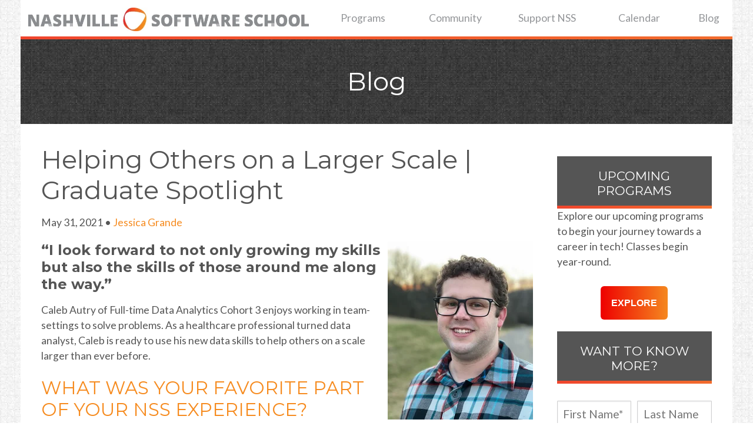

--- FILE ---
content_type: text/html; charset=UTF-8
request_url: https://learn.nashvillesoftwareschool.com/blog/2021/05/31/helping-others-on-a-larger-scale
body_size: 14364
content:
<!doctype html><!--[if lt IE 7]> <html class="no-js lt-ie9 lt-ie8 lt-ie7" lang="en-us" > <![endif]--><!--[if IE 7]>    <html class="no-js lt-ie9 lt-ie8" lang="en-us" >        <![endif]--><!--[if IE 8]>    <html class="no-js lt-ie9" lang="en-us" >               <![endif]--><!--[if gt IE 8]><!--><html class="no-js" lang="en-us"><!--<![endif]--><head>
    <meta charset="utf-8">
    <meta http-equiv="X-UA-Compatible" content="IE=edge,chrome=1">
    <meta name="author" content="Jessica Grande">
    <meta name="description" content="As a healthcare professional turned data analyst, Caleb Autry of Full-time Data Analytics Cohort 3 is ready to use his new data skills to help others on a scale larger than ever before. Listen to Caleb's podcast to hear about his NSS experience and capstone project in our latest Graduate Spotlight! 

">
    <meta name="generator" content="HubSpot">
    <title>Helping Others on a Larger Scale | Graduate Spotlight</title>
    <link rel="shortcut icon" href="https://learn.nashvillesoftwareschool.com/hubfs/NSS-empty-logo.png">
    
<meta name="viewport" content="width=device-width, initial-scale=1">

    <script src="/hs/hsstatic/jquery-libs/static-1.1/jquery/jquery-1.7.1.js"></script>
<script>hsjQuery = window['jQuery'];</script>
    <meta property="og:description" content="As a healthcare professional turned data analyst, Caleb Autry of Full-time Data Analytics Cohort 3 is ready to use his new data skills to help others on a scale larger than ever before. Listen to Caleb's podcast to hear about his NSS experience and capstone project in our latest Graduate Spotlight! 

">
    <meta property="og:title" content="Helping Others on a Larger Scale | Graduate Spotlight">
    <meta name="twitter:description" content="As a healthcare professional turned data analyst, Caleb Autry of Full-time Data Analytics Cohort 3 is ready to use his new data skills to help others on a scale larger than ever before. Listen to Caleb's podcast to hear about his NSS experience and capstone project in our latest Graduate Spotlight! 

">
    <meta name="twitter:title" content="Helping Others on a Larger Scale | Graduate Spotlight">

    

    
    <style>
a.cta_button{-moz-box-sizing:content-box !important;-webkit-box-sizing:content-box !important;box-sizing:content-box !important;vertical-align:middle}.hs-breadcrumb-menu{list-style-type:none;margin:0px 0px 0px 0px;padding:0px 0px 0px 0px}.hs-breadcrumb-menu-item{float:left;padding:10px 0px 10px 10px}.hs-breadcrumb-menu-divider:before{content:'›';padding-left:10px}.hs-featured-image-link{border:0}.hs-featured-image{float:right;margin:0 0 20px 20px;max-width:50%}@media (max-width: 568px){.hs-featured-image{float:none;margin:0;width:100%;max-width:100%}}.hs-screen-reader-text{clip:rect(1px, 1px, 1px, 1px);height:1px;overflow:hidden;position:absolute !important;width:1px}
</style>

<link rel="stylesheet" href="/hs/hsstatic/AsyncSupport/static-1.501/sass/comments_listing_asset.css">
<link rel="stylesheet" href="/hs/hsstatic/AsyncSupport/static-1.501/sass/rss_post_listing.css">
<link rel="stylesheet" href="https://learn.nashvillesoftwareschool.com/hubfs/hub_generated/module_assets/1/185479262089/1740836052530/module_social_follow_NSS.min.css">

  <style>
    #hs_cos_wrapper_module_1738263711440368 .hs-social-follow { justify-content:flex-end; }

#hs_cos_wrapper_module_1738263711440368 .hs-social-follow__link {
  width:24px;
  height:24px;
}

#hs_cos_wrapper_module_1738263711440368 .hs-social-follow__icon svg {
  width:min(32px,100%);
  height:min(32px,100%);
  fill:#ffffff;
}

#hs_cos_wrapper_module_1738263711440368 .hs-social-follow__link:hover,
#hs_cos_wrapper_module_1738263711440368 .hs-social-follow__link:focus {}

#hs_cos_wrapper_module_1738263711440368 .hs-social-follow__link:active {}

  </style>

    <script type="application/ld+json">
{
  "mainEntityOfPage" : {
    "@type" : "WebPage",
    "@id" : "https://learn.nashvillesoftwareschool.com/blog/2021/05/31/helping-others-on-a-larger-scale"
  },
  "author" : {
    "name" : "Jessica Grande",
    "url" : "https://learn.nashvillesoftwareschool.com/blog/author/jessica-grande",
    "@type" : "Person"
  },
  "headline" : "Helping Others on a Larger Scale | Graduate Spotlight",
  "datePublished" : "2021-05-31T14:00:00.000Z",
  "dateModified" : "2021-05-31T14:00:00.510Z",
  "publisher" : {
    "name" : "Nashville Software School",
    "logo" : {
      "url" : "https://cdn2.hubspot.net/hubfs/4020755/NSS-logo-horizontal-large.jpg",
      "@type" : "ImageObject"
    },
    "@type" : "Organization"
  },
  "@context" : "https://schema.org",
  "@type" : "BlogPosting",
  "image" : [ "https://f.hubspotusercontent00.net/hubfs/4020755/Caleb%20Autry%20of%20Full-time%20Data%20Science%20Cohort%203.jpeg" ]
}
</script>


    
<!--  Added by GoogleAnalytics4 integration -->
<script>
var _hsp = window._hsp = window._hsp || [];
window.dataLayer = window.dataLayer || [];
function gtag(){dataLayer.push(arguments);}

var useGoogleConsentModeV2 = true;
var waitForUpdateMillis = 1000;


if (!window._hsGoogleConsentRunOnce) {
  window._hsGoogleConsentRunOnce = true;

  gtag('consent', 'default', {
    'ad_storage': 'denied',
    'analytics_storage': 'denied',
    'ad_user_data': 'denied',
    'ad_personalization': 'denied',
    'wait_for_update': waitForUpdateMillis
  });

  if (useGoogleConsentModeV2) {
    _hsp.push(['useGoogleConsentModeV2'])
  } else {
    _hsp.push(['addPrivacyConsentListener', function(consent){
      var hasAnalyticsConsent = consent && (consent.allowed || (consent.categories && consent.categories.analytics));
      var hasAdsConsent = consent && (consent.allowed || (consent.categories && consent.categories.advertisement));

      gtag('consent', 'update', {
        'ad_storage': hasAdsConsent ? 'granted' : 'denied',
        'analytics_storage': hasAnalyticsConsent ? 'granted' : 'denied',
        'ad_user_data': hasAdsConsent ? 'granted' : 'denied',
        'ad_personalization': hasAdsConsent ? 'granted' : 'denied'
      });
    }]);
  }
}

gtag('js', new Date());
gtag('set', 'developer_id.dZTQ1Zm', true);
gtag('config', 'G-LPPMCSQK3Q');
</script>
<script async src="https://www.googletagmanager.com/gtag/js?id=G-LPPMCSQK3Q"></script>

<!-- /Added by GoogleAnalytics4 integration -->

<!--  Added by GoogleTagManager integration -->
<script>
var _hsp = window._hsp = window._hsp || [];
window.dataLayer = window.dataLayer || [];
function gtag(){dataLayer.push(arguments);}

var useGoogleConsentModeV2 = true;
var waitForUpdateMillis = 1000;



var hsLoadGtm = function loadGtm() {
    if(window._hsGtmLoadOnce) {
      return;
    }

    if (useGoogleConsentModeV2) {

      gtag('set','developer_id.dZTQ1Zm',true);

      gtag('consent', 'default', {
      'ad_storage': 'denied',
      'analytics_storage': 'denied',
      'ad_user_data': 'denied',
      'ad_personalization': 'denied',
      'wait_for_update': waitForUpdateMillis
      });

      _hsp.push(['useGoogleConsentModeV2'])
    }

    (function(w,d,s,l,i){w[l]=w[l]||[];w[l].push({'gtm.start':
    new Date().getTime(),event:'gtm.js'});var f=d.getElementsByTagName(s)[0],
    j=d.createElement(s),dl=l!='dataLayer'?'&l='+l:'';j.async=true;j.src=
    'https://www.googletagmanager.com/gtm.js?id='+i+dl;f.parentNode.insertBefore(j,f);
    })(window,document,'script','dataLayer','GTM-PF5BZ8T');

    window._hsGtmLoadOnce = true;
};

_hsp.push(['addPrivacyConsentListener', function(consent){
  if(consent.allowed || (consent.categories && consent.categories.analytics)){
    hsLoadGtm();
  }
}]);

</script>

<!-- /Added by GoogleTagManager integration -->


<!-- Google Tag Manager -->
<script>(function(w,d,s,l,i){w[l]=w[l]||[];w[l].push({'gtm.start':
new Date().getTime(),event:'gtm.js'});var f=d.getElementsByTagName(s)[0],
j=d.createElement(s),dl=l!='dataLayer'?'&l='+l:'';j.async=true;j.src=
'https://www.googletagmanager.com/gtm.js?id='+i+dl;f.parentNode.insertBefore(j,f);
})(window,document,'script','dataLayer','GTM-PF5BZ8T');</script>
<!-- End Google Tag Manager -->

<link rel="amphtml" href="https://learn.nashvillesoftwareschool.com/blog/2021/05/31/helping-others-on-a-larger-scale?hs_amp=true">

<meta property="og:image" content="https://learn.nashvillesoftwareschool.com/hubfs/Caleb%20Autry%20of%20Full-time%20Data%20Science%20Cohort%203.jpeg">
<meta property="og:image:width" content="3024">
<meta property="og:image:height" content="3721">

<meta name="twitter:image" content="https://learn.nashvillesoftwareschool.com/hubfs/Caleb%20Autry%20of%20Full-time%20Data%20Science%20Cohort%203.jpeg">


<meta property="og:url" content="https://learn.nashvillesoftwareschool.com/blog/2021/05/31/helping-others-on-a-larger-scale">
<meta name="twitter:card" content="summary_large_image">

<link rel="canonical" href="https://learn.nashvillesoftwareschool.com/blog/2021/05/31/helping-others-on-a-larger-scale">

<meta property="og:type" content="article">
<link rel="alternate" type="application/rss+xml" href="https://learn.nashvillesoftwareschool.com/blog/rss.xml">
<meta name="twitter:domain" content="learn.nashvillesoftwareschool.com">
<meta name="twitter:site" content="@NashSoftware">
<script src="//platform.linkedin.com/in.js" type="text/javascript">
    lang: en_US
</script>

<meta http-equiv="content-language" content="en-us">
<link rel="stylesheet" href="//7052064.fs1.hubspotusercontent-na1.net/hubfs/7052064/hub_generated/template_assets/DEFAULT_ASSET/1766173834078/template_layout.min.css">


<link rel="stylesheet" href="https://learn.nashvillesoftwareschool.com/hubfs/hub_generated/template_assets/1/5506384683/1738261970781/template_Nashville_Software_January2018-style.min.css">




</head>
<body class="blog   hs-content-id-48007654943 hs-blog-post hs-blog-id-5436609292" style="">
<!--  Added by GoogleTagManager integration -->
<noscript><iframe src="https://www.googletagmanager.com/ns.html?id=GTM-PF5BZ8T" height="0" width="0" style="display:none;visibility:hidden"></iframe></noscript>

<!-- /Added by GoogleTagManager integration -->

    <div class="header-container-wrapper">
    <div class="header-container container-fluid">

<div class="row-fluid-wrapper row-depth-1 row-number-1 ">
<div class="row-fluid ">
<div class="span12 widget-span widget-type-global_group " style="" data-widget-type="global_group" data-x="0" data-w="12">
<div class="" data-global-widget-path="generated_global_groups/5506384689.html"><div class="row-fluid-wrapper row-depth-1 row-number-1 ">
<div class="row-fluid ">
<div class="span12 widget-span widget-type-cell custom-header" style="" data-widget-type="cell" data-x="0" data-w="12">

<div class="row-fluid-wrapper row-depth-1 row-number-2 ">
<div class="row-fluid ">
<div class="span12 widget-span widget-type-cell page-center" style="" data-widget-type="cell" data-x="0" data-w="12">

<div class="row-fluid-wrapper row-depth-1 row-number-3 ">
<div class="row-fluid ">
<div class="span4 widget-span widget-type-rich_text logo-box" style="" data-widget-type="rich_text" data-x="0" data-w="4">
<div class="cell-wrapper layout-widget-wrapper">
<span id="hs_cos_wrapper_module_151540354117828" class="hs_cos_wrapper hs_cos_wrapper_widget hs_cos_wrapper_type_rich_text" style="" data-hs-cos-general-type="widget" data-hs-cos-type="rich_text"><a href="http://nashvillesoftwareschool.com/"><img src="https://learn.nashvillesoftwareschool.com/hubfs/Jan2018/Images/NSS-logo-horizontal-small.jpg" alt="Nashville Software School Logo"></a></span>
</div><!--end layout-widget-wrapper -->
</div><!--end widget-span -->
<div class="span8 widget-span widget-type-menu custom-menu-primary" style="" data-widget-type="menu" data-x="4" data-w="8">
<div class="cell-wrapper layout-widget-wrapper">
<span id="hs_cos_wrapper_module_13884994340213" class="hs_cos_wrapper hs_cos_wrapper_widget hs_cos_wrapper_type_menu" style="" data-hs-cos-general-type="widget" data-hs-cos-type="menu"><div id="hs_menu_wrapper_module_13884994340213" class="hs-menu-wrapper active-branch flyouts hs-menu-flow-horizontal" role="navigation" data-sitemap-name="Nashville_Jan2018_Menu" data-menu-id="5506528346" aria-label="Navigation Menu">
 <ul role="menu">
  <li class="hs-menu-item hs-menu-depth-1 hs-item-has-children" role="none"><a href="http://nashvillesoftwareschool.com/programs" aria-haspopup="true" aria-expanded="false" role="menuitem">Programs</a>
   <ul role="menu" class="hs-menu-children-wrapper">
    <li class="hs-menu-item hs-menu-depth-2" role="none"><a href="http://nashvillesoftwareschool.com/programs/software-development-jumpstart" role="menuitem">Software Development Jumpstart</a></li>
    <li class="hs-menu-item hs-menu-depth-2" role="none"><a href="http://nashvillesoftwareschool.com/programs/analytics-jumpstart" role="menuitem">Analytics Jumpstart</a></li>
    <li class="hs-menu-item hs-menu-depth-2" role="none"><a href="https://nashvillesoftwareschool.com/programs/web-developer-full-time/" role="menuitem">Full-Time Web Developer Bootcamp</a></li>
    <li class="hs-menu-item hs-menu-depth-2" role="none"><a href="https://nashvillesoftwareschool.com/programs/web-developer-part-time/" role="menuitem">Part-Time Web Developer Bootcamp</a></li>
    <li class="hs-menu-item hs-menu-depth-2" role="none"><a href="http://nashvillesoftwareschool.com/programs/data-analytics-full-time" role="menuitem">Full-Time Data Analytics Bootcamp</a></li>
    <li class="hs-menu-item hs-menu-depth-2" role="none"><a href="http://nashvillesoftwareschool.com/programs/data-analytics-part-time" role="menuitem">Part-Time Data Analytics Bootcamp</a></li>
    <li class="hs-menu-item hs-menu-depth-2" role="none"><a href="http://nashvillesoftwareschool.com/programs/statistics-for-data-science" role="menuitem">Statistics For Data Science</a></li>
    <li class="hs-menu-item hs-menu-depth-2" role="none"><a href="http://nashvillesoftwareschool.com/programs/data-science" role="menuitem">Data Science Bootcamp</a></li>
    <li class="hs-menu-item hs-menu-depth-2" role="none"><a href="https://nashvillesoftwareschool.com/programs/data-engineering" role="menuitem">Date Engineering Bootcamp</a></li>
    <li class="hs-menu-item hs-menu-depth-2" role="none"><a href="http://nashvillesoftwareschool.com/programs/professional-development" role="menuitem">Professional Development</a></li>
   </ul></li>
  <li class="hs-menu-item hs-menu-depth-1 hs-item-has-children" role="none"><a href="http://nashvillesoftwareschool.com/community" aria-haspopup="true" aria-expanded="false" role="menuitem">Community</a>
   <ul role="menu" class="hs-menu-children-wrapper">
    <li class="hs-menu-item hs-menu-depth-2" role="none"><a href="https://shopnss.creator-spring.com/" role="menuitem" target="_blank" rel="noopener">Shop NSS</a></li>
    <li class="hs-menu-item hs-menu-depth-2" role="none"><a href="http://nashvillesoftwareschool.com/community/instructors/" role="menuitem">Our Team</a></li>
    <li class="hs-menu-item hs-menu-depth-2" role="none"><a href="http://nashvillesoftwareschool.com/community/alumni/" role="menuitem">Alumni</a></li>
    <li class="hs-menu-item hs-menu-depth-2" role="none"><a href="http://nashvillesoftwareschool.com/community/mentors/" role="menuitem">Mentors</a></li>
    <li class="hs-menu-item hs-menu-depth-2" role="none"><a href="http://nashvillesoftwareschool.com/community/employers/" role="menuitem">Employers</a></li>
    <li class="hs-menu-item hs-menu-depth-2" role="none"><a href="http://nashvillesoftwareschool.com/community/veterans-info/" role="menuitem">Veterans' Information</a></li>
    <li class="hs-menu-item hs-menu-depth-2" role="none"><a href="http://nashvillesoftwareschool.com/community/podcast/" role="menuitem">Podcast</a></li>
    <li class="hs-menu-item hs-menu-depth-2" role="none"><a href="https://learn.nashvillesoftwareschool.com/join-our-team" role="menuitem">Join Our Team</a></li>
   </ul></li>
  <li class="hs-menu-item hs-menu-depth-1 hs-item-has-children" role="none"><a href="https://support.nashvillesoftwareschool.com" aria-haspopup="true" aria-expanded="false" role="menuitem" target="_blank" rel="noopener">Support NSS</a>
   <ul role="menu" class="hs-menu-children-wrapper">
    <li class="hs-menu-item hs-menu-depth-2" role="none"><a href="https://support.nashvillesoftwareschool.com/ways-to-give" role="menuitem" target="_blank" rel="noopener">Donate</a></li>
    <li class="hs-menu-item hs-menu-depth-2" role="none"><a href="https://support.nashvillesoftwareschool.com/building-a-better-community-through-corporate-giving" role="menuitem" target="_blank" rel="noopener">Corporate Giving</a></li>
    <li class="hs-menu-item hs-menu-depth-2" role="none"><a href="https://support.nashvillesoftwareschool.com/become-a-volunteer" role="menuitem">Become A Volunteer</a></li>
    <li class="hs-menu-item hs-menu-depth-2" role="none"><a href="https://support.nashvillesoftwareschool.com/community-impact-report-2024" role="menuitem">Community Impact Report</a></li>
   </ul></li>
  <li class="hs-menu-item hs-menu-depth-1 hs-item-has-children" role="none"><a href="http://nashvillesoftwareschool.com/calendar" aria-haspopup="true" aria-expanded="false" role="menuitem">Calendar</a>
   <ul role="menu" class="hs-menu-children-wrapper">
    <li class="hs-menu-item hs-menu-depth-2" role="none"><a href="http://nashvillesoftwareschool.com/calendar/events" role="menuitem">Upcoming Events</a></li>
    <li class="hs-menu-item hs-menu-depth-2" role="none"><a href="http://nashvillesoftwareschool.com/calendar/upcoming-programs/" role="menuitem">Upcoming Programs</a></li>
   </ul></li>
  <li class="hs-menu-item hs-menu-depth-1" role="none"><a href="//learn.nashvillesoftwareschool.com/blog" role="menuitem">Blog</a></li>
 </ul>
</div></span></div><!--end layout-widget-wrapper -->
</div><!--end widget-span -->
</div><!--end row-->
</div><!--end row-wrapper -->

</div><!--end widget-span -->
</div><!--end row-->
</div><!--end row-wrapper -->

</div><!--end widget-span -->
</div><!--end row-->
</div><!--end row-wrapper -->
</div>
</div><!--end widget-span -->
</div><!--end row-->
</div><!--end row-wrapper -->

<div class="row-fluid-wrapper row-depth-1 row-number-2 ">
<div class="row-fluid ">
<div class="span12 widget-span widget-type-raw_jinja " style="" data-widget-type="raw_jinja" data-x="0" data-w="12">
<div class="banner-wrapper">
    <div class="page-center">
        <div class="custom-banner-image" style="background-image: url('https://learn.nashvillesoftwareschool.com/hubfs/Jan2018/Images/wild_oliva_@2X.png');">
            <div class="banner-overlay"></div>
                <div class="banner-text">
                    <h1>Blog</h1>
                </div>
        </div>
    </div>
</div></div><!--end widget-span -->

</div><!--end row-->
</div><!--end row-wrapper -->

    </div><!--end header -->
</div><!--end header wrapper -->

<div class="body-container-wrapper">
    <div class="body-container container-fluid">

<div class="row-fluid-wrapper row-depth-1 row-number-1 ">
<div class="row-fluid ">
<div class="span12 widget-span widget-type-cell page-center content-wrapper" style="" data-widget-type="cell" data-x="0" data-w="12">

<div class="row-fluid-wrapper row-depth-1 row-number-2 ">
<div class="row-fluid ">
<div class="span9 widget-span widget-type-cell blog-content" style="" data-widget-type="cell" data-x="0" data-w="9">

<div class="row-fluid-wrapper row-depth-1 row-number-3 ">
<div class="row-fluid ">
<div class="span12 widget-span widget-type-cell " style="" data-widget-type="cell" data-x="0" data-w="12">

<div class="row-fluid-wrapper row-depth-1 row-number-4 ">
<div class="row-fluid ">
<div class="span12 widget-span widget-type-blog_content " style="" data-widget-type="blog_content" data-x="0" data-w="12">
<div class="blog-section">
    <div class="blog-post-wrapper cell-wrapper">
        <div class="section post-header">
			<h1 class="csm-post-title"><span id="hs_cos_wrapper_name" class="hs_cos_wrapper hs_cos_wrapper_meta_field hs_cos_wrapper_type_text" style="" data-hs-cos-general-type="meta_field" data-hs-cos-type="text">Helping Others on a Larger Scale | Graduate Spotlight</span></h1>
		</div>
            
			<div class="csm-post-data">
				<div id="csm-date" class="csm-post-widget">May 31, 2021</div>
					<div id="csm-separator" class="csm-post-widget"> • </div>
    				<div id="hubspot-author_data" class="csm-post-widget" data-hubspot-form-id="author_data" data-hubspot-name="Blog Author">
    				
    				<a class="author-link" href="https://learn.nashvillesoftwareschool.com/blog/author/jessica-grande">Jessica Grande</a> 
    					
    			</div>
			</div>
        
        <div class="section post-body">
            <span id="hs_cos_wrapper_post_body" class="hs_cos_wrapper hs_cos_wrapper_meta_field hs_cos_wrapper_type_rich_text" style="" data-hs-cos-general-type="meta_field" data-hs-cos-type="rich_text"><h5><img src="https://learn.nashvillesoftwareschool.com/hs-fs/hubfs/Caleb%20Autry%20of%20Full-time%20Data%20Science%20Cohort%203.jpeg?width=247&amp;name=Caleb%20Autry%20of%20Full-time%20Data%20Science%20Cohort%203.jpeg" alt="Caleb Autry of Full-time Data Science Cohort 3" width="247" loading="lazy" style="width: 247px; float: right; margin: 0px 12px 12px;" srcset="https://learn.nashvillesoftwareschool.com/hs-fs/hubfs/Caleb%20Autry%20of%20Full-time%20Data%20Science%20Cohort%203.jpeg?width=124&amp;name=Caleb%20Autry%20of%20Full-time%20Data%20Science%20Cohort%203.jpeg 124w, https://learn.nashvillesoftwareschool.com/hs-fs/hubfs/Caleb%20Autry%20of%20Full-time%20Data%20Science%20Cohort%203.jpeg?width=247&amp;name=Caleb%20Autry%20of%20Full-time%20Data%20Science%20Cohort%203.jpeg 247w, https://learn.nashvillesoftwareschool.com/hs-fs/hubfs/Caleb%20Autry%20of%20Full-time%20Data%20Science%20Cohort%203.jpeg?width=371&amp;name=Caleb%20Autry%20of%20Full-time%20Data%20Science%20Cohort%203.jpeg 371w, https://learn.nashvillesoftwareschool.com/hs-fs/hubfs/Caleb%20Autry%20of%20Full-time%20Data%20Science%20Cohort%203.jpeg?width=494&amp;name=Caleb%20Autry%20of%20Full-time%20Data%20Science%20Cohort%203.jpeg 494w, https://learn.nashvillesoftwareschool.com/hs-fs/hubfs/Caleb%20Autry%20of%20Full-time%20Data%20Science%20Cohort%203.jpeg?width=618&amp;name=Caleb%20Autry%20of%20Full-time%20Data%20Science%20Cohort%203.jpeg 618w, https://learn.nashvillesoftwareschool.com/hs-fs/hubfs/Caleb%20Autry%20of%20Full-time%20Data%20Science%20Cohort%203.jpeg?width=741&amp;name=Caleb%20Autry%20of%20Full-time%20Data%20Science%20Cohort%203.jpeg 741w" sizes="(max-width: 247px) 100vw, 247px">“I look forward to not only growing my skills but also the skills of those around me along the way.”</h5>
<p>Caleb Autry of Full-time Data Analytics Cohort 3 enjoys working in team-settings to solve problems. As a healthcare professional turned data analyst, Caleb is ready to use his new data skills to help others on a scale larger than ever before.&nbsp;</p>
<!--more--><h3>What was your favorite part of your NSS experience?</h3>
<p>“The safety to be myself while learning new critical thinking skills and technologies.”</p>
<h3>How did you choose the topic for your capstone project?</h3>
<p>“Merging the desire to give back and help others with utilizing my data analytics skills.”</p>
<h3>What advice would you give to current or incoming NSS Data students?</h3>
<p>“Believe in yourself, trust the process, and connect with and support each other in the program.”</p>
<h4>HIRE CALEB</h4>
<p>Caleb is currently on the hunt for his first job in tech!&nbsp;<a href="https://soundcloud.com/nashville-software-school/caleb-autry-data-analytics?in=nashville-software-school/sets/full-time-data-analytics-cohort-3-demo-day" rel="noopener" target="_blank">Listen to Caleb's podcast</a> to hear about his NSS experience and <a href="https://github.com/CalebAutry/capstone" rel="noopener" target="_blank">capstone project</a>. Connect with Caleb on his <a href="https://www.linkedin.com/in/caleb-autry/" rel="noopener" target="_blank">LinkedIn page</a>.&nbsp;</p>
<iframe style="margin: 0px auto; display: block;" allow="autoplay" xml="lang" src="https://w.soundcloud.com/player/?url=https%3A//api.soundcloud.com/tracks/1032580606&amp;color=%23ff5500&amp;auto_play=false&amp;hide_related=false&amp;show_comments=true&amp;show_user=true&amp;show_reposts=false&amp;show_teaser=true&amp;visual=true" width="560" height="300" frameborder="no" scrolling="no"></iframe>
<div style="font-size: 10px; color: #cccccc; line-break: anywhere; word-break: normal; overflow: hidden; white-space: nowrap; text-overflow: ellipsis; font-family: Interstate,Lucida Grande,Lucida Sans Unicode,Lucida Sans,Garuda,Verdana,Tahoma,sans-serif; font-weight: 100;"><a href="https://soundcloud.com/nashville-software-school" title="Nashville Software School" target="_blank" style="color: #cccccc; text-decoration: none;" rel="noopener">Nashville Software School</a> · <a href="https://soundcloud.com/nashville-software-school/caleb-autry-data-analytics" title="Caleb Autry - Data Analytics" target="_blank" style="color: #cccccc; text-decoration: none;" rel="noopener">Caleb Autry - Data Analytics</a></div>
<p>Meet more of the graduates from Full-time Data Analytics Cohort 3 by visiting their <a href="https://nss-full-time-data-analytics-3.github.io/" rel="noopener" target="_blank">class website</a>!&nbsp;</p></span>
        </div>
        
        
             <p id="hubspot-topic_data"> 
				<span class="widget-label">Topics:</span>
                
                    <a class="topic-link" href="https://learn.nashvillesoftwareschool.com/blog/tag/student-stories">Student Stories</a>,
                
                    <a class="topic-link" href="https://learn.nashvillesoftwareschool.com/blog/tag/hiring">Hiring?</a>,
                
                    <a class="topic-link" href="https://learn.nashvillesoftwareschool.com/blog/tag/analytics-data-science">Analytics + Data Science</a>
                
             </p>
        

    </div>
</div></div>

</div><!--end row-->
</div><!--end row-wrapper -->

</div><!--end widget-span -->
</div><!--end row-->
</div><!--end row-wrapper -->

<div class="row-fluid-wrapper row-depth-1 row-number-5 ">
<div class="row-fluid ">
<div class="span12 widget-span widget-type-social_sharing " style="" data-widget-type="social_sharing" data-x="0" data-w="12">
<div class="cell-wrapper layout-widget-wrapper">
<span id="hs_cos_wrapper_module_151622321380823" class="hs_cos_wrapper hs_cos_wrapper_widget hs_cos_wrapper_type_social_sharing" style="" data-hs-cos-general-type="widget" data-hs-cos-type="social_sharing"><a href="http://www.facebook.com/share.php?u=https%3A%2F%2Flearn.nashvillesoftwareschool.com%2Fblog%2F2021%2F05%2F31%2Fhelping-others-on-a-larger-scale%3Futm_medium%3Dsocial%26utm_source%3Dfacebook" target="_blank" rel="noopener" style="width:24px;border-width:0px;border:0px;"><img src="https://static.hubspot.com/final/img/common/icons/social/facebook-24x24.png" class="hs-image-widget hs-image-social-sharing-24" style="max-height:24px;max-width:24px;border-width:0px;border:0px;" width="24" hspace="0" alt="Share on Facebook" loading="lazy"></a>&nbsp;<a href="http://www.linkedin.com/shareArticle?mini=true&amp;url=https%3A%2F%2Flearn.nashvillesoftwareschool.com%2Fblog%2F2021%2F05%2F31%2Fhelping-others-on-a-larger-scale%3Futm_medium%3Dsocial%26utm_source%3Dlinkedin" target="_blank" rel="noopener" style="width:24px;border-width:0px;border:0px;"><img src="https://static.hubspot.com/final/img/common/icons/social/linkedin-24x24.png" class="hs-image-widget hs-image-social-sharing-24" style="max-height:24px;max-width:24px;border-width:0px;border:0px;" width="24" hspace="0" alt="Share on LinkedIn" loading="lazy"></a>&nbsp;<a href="https://twitter.com/intent/tweet?original_referer=https%3A%2F%2Flearn.nashvillesoftwareschool.com%2Fblog%2F2021%2F05%2F31%2Fhelping-others-on-a-larger-scale%3Futm_medium%3Dsocial%26utm_source%3Dtwitter&amp;url=https%3A%2F%2Flearn.nashvillesoftwareschool.com%2Fblog%2F2021%2F05%2F31%2Fhelping-others-on-a-larger-scale%3Futm_medium%3Dsocial%26utm_source%3Dtwitter&amp;source=tweetbutton&amp;text=Helping%20Others%20on%20a%20Larger%20Scale%20%7C%20Graduate%20Spotlight" target="_blank" rel="noopener" style="width:24px;border-width:0px;border:0px;"><img src="https://static.hubspot.com/final/img/common/icons/social/twitter-24x24.png" class="hs-image-widget hs-image-social-sharing-24" style="max-height:24px;max-width:24px;border-width:0px;border:0px;" width="24" hspace="0" alt="Share on Twitter" loading="lazy"></a>&nbsp;<a href="mailto:?subject=Check%20out%20https%3A%2F%2Flearn.nashvillesoftwareschool.com%2Fblog%2F2021%2F05%2F31%2Fhelping-others-on-a-larger-scale%3Futm_medium%3Dsocial%26utm_source%3Demail%20&amp;body=Check%20out%20https%3A%2F%2Flearn.nashvillesoftwareschool.com%2Fblog%2F2021%2F05%2F31%2Fhelping-others-on-a-larger-scale%3Futm_medium%3Dsocial%26utm_source%3Demail" target="_blank" rel="noopener" style="width:24px;border-width:0px;border:0px;"><img src="https://static.hubspot.com/final/img/common/icons/social/email-24x24.png" class="hs-image-widget hs-image-social-sharing-24" style="max-height:24px;max-width:24px;border-width:0px;border:0px;" width="24" hspace="0" alt="Share on Email" loading="lazy"></a></span>
</div><!--end layout-widget-wrapper -->
</div><!--end widget-span -->
</div><!--end row-->
</div><!--end row-wrapper -->

<div class="row-fluid-wrapper row-depth-1 row-number-6 ">
<div class="row-fluid ">
<div class="span12 widget-span widget-type-blog_comments " style="margin:0; padding: 0;" data-widget-type="blog_comments" data-x="0" data-w="12">
<div class="cell-wrapper layout-widget-wrapper">
<span id="hs_cos_wrapper_module_151562418423726" class="hs_cos_wrapper hs_cos_wrapper_widget hs_cos_wrapper_type_blog_comments" style="" data-hs-cos-general-type="widget" data-hs-cos-type="blog_comments">
<div class="section post-footer">
    <div id="comments-listing" class="new-comments"></div>
    
      <div id="hs_form_target_4dd37fd1-6e2c-4d90-9959-29e0d58866c6"></div>
      
      
      
      
    
</div>

</span></div><!--end layout-widget-wrapper -->
</div><!--end widget-span -->
</div><!--end row-->
</div><!--end row-wrapper -->

</div><!--end widget-span -->
<div class="span3 widget-span widget-type-cell sidebar right" style="" data-widget-type="cell" data-x="9" data-w="3">

<div class="row-fluid-wrapper row-depth-1 row-number-7 ">
<div class="row-fluid ">
<div class="span12 widget-span widget-type-cell " style="" data-widget-type="cell" data-x="0" data-w="12">

<div class="row-fluid-wrapper row-depth-1 row-number-8 ">
<div class="row-fluid ">
<div class="span12 widget-span widget-type-raw_html " style="" data-widget-type="raw_html" data-x="0" data-w="12">
<div class="cell-wrapper layout-widget-wrapper">
<span id="hs_cos_wrapper_module_1603467276287355" class="hs_cos_wrapper hs_cos_wrapper_widget hs_cos_wrapper_type_raw_html" style="" data-hs-cos-general-type="widget" data-hs-cos-type="raw_html"><div class="sign-up-right-panel">
<h3>Upcoming Programs</h3>
</div></span>
</div><!--end layout-widget-wrapper -->
</div><!--end widget-span -->
</div><!--end row-->
</div><!--end row-wrapper -->

<div class="row-fluid-wrapper row-depth-1 row-number-9 ">
<div class="row-fluid ">
<div class="span12 widget-span widget-type-custom_widget " style="" data-widget-type="custom_widget" data-x="0" data-w="12">
<div id="hs_cos_wrapper_module_1663273584160330" class="hs_cos_wrapper hs_cos_wrapper_widget hs_cos_wrapper_type_module widget-type-rich_text" style="" data-hs-cos-general-type="widget" data-hs-cos-type="module"><span id="hs_cos_wrapper_module_1663273584160330_" class="hs_cos_wrapper hs_cos_wrapper_widget hs_cos_wrapper_type_rich_text" style="" data-hs-cos-general-type="widget" data-hs-cos-type="rich_text"><p><span>Explore our upcoming programs to begin your journey towards a career in tech! </span>Classes begin year-round.</p></span></div>

</div><!--end widget-span -->
</div><!--end row-->
</div><!--end row-wrapper -->

<div class="row-fluid-wrapper row-depth-1 row-number-10 ">
<div class="row-fluid ">
<div class="span12 widget-span widget-type-custom_widget " style="text-align: center; padding-top: 10px;" data-widget-type="custom_widget" data-x="0" data-w="12">
<div id="hs_cos_wrapper_module_1603467301249403" class="hs_cos_wrapper hs_cos_wrapper_widget hs_cos_wrapper_type_module widget-type-cta" style="" data-hs-cos-general-type="widget" data-hs-cos-type="module"><span id="hs_cos_wrapper_module_1603467301249403_" class="hs_cos_wrapper hs_cos_wrapper_widget hs_cos_wrapper_type_cta" style="" data-hs-cos-general-type="widget" data-hs-cos-type="cta"><!--HubSpot Call-to-Action Code --><span class="hs-cta-wrapper" id="hs-cta-wrapper-e0f6232d-25e4-456d-a386-a0cf09a776dd"><span class="hs-cta-node hs-cta-e0f6232d-25e4-456d-a386-a0cf09a776dd" id="hs-cta-e0f6232d-25e4-456d-a386-a0cf09a776dd"><!--[if lte IE 8]><div id="hs-cta-ie-element"></div><![endif]--><a href="https://cta-redirect.hubspot.com/cta/redirect/4020755/e0f6232d-25e4-456d-a386-a0cf09a776dd" target="_blank" rel="noopener"><img class="hs-cta-img" id="hs-cta-img-e0f6232d-25e4-456d-a386-a0cf09a776dd" style="border-width:0px;" src="https://no-cache.hubspot.com/cta/default/4020755/e0f6232d-25e4-456d-a386-a0cf09a776dd.png" alt="EXPLORE"></a></span><script charset="utf-8" src="/hs/cta/cta/current.js"></script><script type="text/javascript"> hbspt.cta._relativeUrls=true;hbspt.cta.load(4020755, 'e0f6232d-25e4-456d-a386-a0cf09a776dd', {"useNewLoader":"true","region":"na1"}); </script></span><!-- end HubSpot Call-to-Action Code --></span></div>

</div><!--end widget-span -->
</div><!--end row-->
</div><!--end row-wrapper -->

</div><!--end widget-span -->
</div><!--end row-->
</div><!--end row-wrapper -->

<div class="row-fluid-wrapper row-depth-1 row-number-11 ">
<div class="row-fluid ">
<div class="span12 widget-span widget-type-cell " style="" data-widget-type="cell" data-x="0" data-w="12">

<div class="row-fluid-wrapper row-depth-1 row-number-12 ">
<div class="row-fluid ">
<div class="span12 widget-span widget-type-raw_html " style="" data-widget-type="raw_html" data-x="0" data-w="12">
<div class="cell-wrapper layout-widget-wrapper">
<span id="hs_cos_wrapper_module_160346965547788" class="hs_cos_wrapper hs_cos_wrapper_widget hs_cos_wrapper_type_raw_html" style="" data-hs-cos-general-type="widget" data-hs-cos-type="raw_html"><div class="sign-up-right-panel">
<h3>Want to know more?</h3>
</div></span>
</div><!--end layout-widget-wrapper -->
</div><!--end widget-span -->
</div><!--end row-->
</div><!--end row-wrapper -->

<div class="row-fluid-wrapper row-depth-1 row-number-13 ">
<div class="row-fluid ">
<div class="span12 widget-span widget-type-form csm-subscribe" style="" data-widget-type="form" data-x="0" data-w="12">
<div class="cell-wrapper layout-widget-wrapper">
<span id="hs_cos_wrapper_module_1603467276287356" class="hs_cos_wrapper hs_cos_wrapper_widget hs_cos_wrapper_type_form" style="" data-hs-cos-general-type="widget" data-hs-cos-type="form"><h3 id="hs_cos_wrapper_module_1603467276287356_title" class="hs_cos_wrapper form-title" data-hs-cos-general-type="widget_field" data-hs-cos-type="text"></h3>

<div id="hs_form_target_module_1603467276287356"></div>









</span>
</div><!--end layout-widget-wrapper -->
</div><!--end widget-span -->
</div><!--end row-->
</div><!--end row-wrapper -->

</div><!--end widget-span -->
</div><!--end row-->
</div><!--end row-wrapper -->

<div class="row-fluid-wrapper row-depth-1 row-number-14 ">
<div class="row-fluid ">
<div class="span12 widget-span widget-type-cell " style="" data-widget-type="cell" data-x="0" data-w="12">

<div class="row-fluid-wrapper row-depth-1 row-number-15 ">
<div class="row-fluid ">
<div class="span12 widget-span widget-type-raw_html " style="" data-widget-type="raw_html" data-x="0" data-w="12">
<div class="cell-wrapper layout-widget-wrapper">
<span id="hs_cos_wrapper_module_1663272459735125" class="hs_cos_wrapper hs_cos_wrapper_widget hs_cos_wrapper_type_raw_html" style="" data-hs-cos-general-type="widget" data-hs-cos-type="raw_html"><div class="sign-up-right-panel">
<h3>Support NSS</h3>
</div></span>
</div><!--end layout-widget-wrapper -->
</div><!--end widget-span -->
</div><!--end row-->
</div><!--end row-wrapper -->

<div class="row-fluid-wrapper row-depth-1 row-number-16 ">
<div class="row-fluid ">
<div class="span12 widget-span widget-type-custom_widget " style="text-align: center; padding-top: 10px;" data-widget-type="custom_widget" data-x="0" data-w="12">
<div id="hs_cos_wrapper_module_1663272459735126" class="hs_cos_wrapper hs_cos_wrapper_widget hs_cos_wrapper_type_module widget-type-cta" style="" data-hs-cos-general-type="widget" data-hs-cos-type="module"><span id="hs_cos_wrapper_module_1663272459735126_" class="hs_cos_wrapper hs_cos_wrapper_widget hs_cos_wrapper_type_cta" style="" data-hs-cos-general-type="widget" data-hs-cos-type="cta"><!--HubSpot Call-to-Action Code --><span class="hs-cta-wrapper" id="hs-cta-wrapper-6faecbd3-f6a1-4a5b-9256-fa436de1e5ef"><span class="hs-cta-node hs-cta-6faecbd3-f6a1-4a5b-9256-fa436de1e5ef" id="hs-cta-6faecbd3-f6a1-4a5b-9256-fa436de1e5ef"><!--[if lte IE 8]><div id="hs-cta-ie-element"></div><![endif]--><a href="https://cta-redirect.hubspot.com/cta/redirect/4020755/6faecbd3-f6a1-4a5b-9256-fa436de1e5ef" target="_blank" rel="noopener"><img class="hs-cta-img" id="hs-cta-img-6faecbd3-f6a1-4a5b-9256-fa436de1e5ef" style="border-width:0px;" src="https://no-cache.hubspot.com/cta/default/4020755/6faecbd3-f6a1-4a5b-9256-fa436de1e5ef.png" alt="Donate Now"></a></span><script charset="utf-8" src="/hs/cta/cta/current.js"></script><script type="text/javascript"> hbspt.cta._relativeUrls=true;hbspt.cta.load(4020755, '6faecbd3-f6a1-4a5b-9256-fa436de1e5ef', {"useNewLoader":"true","region":"na1"}); </script></span><!-- end HubSpot Call-to-Action Code --></span></div>

</div><!--end widget-span -->
</div><!--end row-->
</div><!--end row-wrapper -->

</div><!--end widget-span -->
</div><!--end row-->
</div><!--end row-wrapper -->

<div class="row-fluid-wrapper row-depth-1 row-number-17 ">
<div class="row-fluid ">
<div class="span12 widget-span widget-type-post_filter csm-tags desktop" style="" data-widget-type="post_filter" data-x="0" data-w="12">
<div class="cell-wrapper layout-widget-wrapper">
<span id="hs_cos_wrapper_module_151542796497711" class="hs_cos_wrapper hs_cos_wrapper_widget hs_cos_wrapper_type_post_filter" style="" data-hs-cos-general-type="widget" data-hs-cos-type="post_filter"><div class="block">
  <h3>Post by Topic</h3>
  <div class="widget-module">
    <ul>
      
        <li>
          <a href="https://learn.nashvillesoftwareschool.com/blog/tag/student-stories">Student Stories <span class="filter-link-count" dir="ltr">(366)</span></a>
        </li>
      
        <li>
          <a href="https://learn.nashvillesoftwareschool.com/blog/tag/web-development">Web Development <span class="filter-link-count" dir="ltr">(271)</span></a>
        </li>
      
        <li>
          <a href="https://learn.nashvillesoftwareschool.com/blog/tag/hiring">Hiring? <span class="filter-link-count" dir="ltr">(233)</span></a>
        </li>
      
        <li>
          <a href="https://learn.nashvillesoftwareschool.com/blog/tag/analytics-data-science">Analytics + Data Science <span class="filter-link-count" dir="ltr">(208)</span></a>
        </li>
      
        <li>
          <a href="https://learn.nashvillesoftwareschool.com/blog/tag/community">Community <span class="filter-link-count" dir="ltr">(116)</span></a>
        </li>
      
        <li>
          <a href="https://learn.nashvillesoftwareschool.com/blog/tag/news">News <span class="filter-link-count" dir="ltr">(112)</span></a>
        </li>
      
        <li>
          <a href="https://learn.nashvillesoftwareschool.com/blog/tag/learning">Learning <span class="filter-link-count" dir="ltr">(110)</span></a>
        </li>
      
        <li>
          <a href="https://learn.nashvillesoftwareschool.com/blog/tag/alumni">Alumni <span class="filter-link-count" dir="ltr">(72)</span></a>
        </li>
      
        <li>
          <a href="https://learn.nashvillesoftwareschool.com/blog/tag/software-engineering">Software Engineering <span class="filter-link-count" dir="ltr">(56)</span></a>
        </li>
      
        <li>
          <a href="https://learn.nashvillesoftwareschool.com/blog/tag/technology-insights">Technology Insights <span class="filter-link-count" dir="ltr">(37)</span></a>
        </li>
      
        <li>
          <a href="https://learn.nashvillesoftwareschool.com/blog/tag/10-years-2000-journeys">10 Years | 2000 Journeys <span class="filter-link-count" dir="ltr">(27)</span></a>
        </li>
      
        <li style="display:none;">
          <a href="https://learn.nashvillesoftwareschool.com/blog/tag/get-involved">Get Involved <span class="filter-link-count" dir="ltr">(24)</span></a>
        </li>
      
        <li style="display:none;">
          <a href="https://learn.nashvillesoftwareschool.com/blog/tag/ui-ux">UI/UX <span class="filter-link-count" dir="ltr">(22)</span></a>
        </li>
      
        <li style="display:none;">
          <a href="https://learn.nashvillesoftwareschool.com/blog/tag/data-engineering">Data Engineering <span class="filter-link-count" dir="ltr">(12)</span></a>
        </li>
      
        <li style="display:none;">
          <a href="https://learn.nashvillesoftwareschool.com/blog/tag/meetups-community-events">Meetups &amp; Community Events <span class="filter-link-count" dir="ltr">(12)</span></a>
        </li>
      
        <li style="display:none;">
          <a href="https://learn.nashvillesoftwareschool.com/blog/tag/mind-the-gap">Mind The Gap <span class="filter-link-count" dir="ltr">(5)</span></a>
        </li>
      
    </ul>
    
      <a class="filter-expand-link" href="#">All</a>
    
  </div>
</div>
</span></div><!--end layout-widget-wrapper -->
</div><!--end widget-span -->
</div><!--end row-->
</div><!--end row-wrapper -->

<div class="row-fluid-wrapper row-depth-1 row-number-18 ">
<div class="row-fluid ">
<div class="span12 widget-span widget-type-post_filter csm-recent-posts" style="" data-widget-type="post_filter" data-x="0" data-w="12">
<div class="cell-wrapper layout-widget-wrapper">
<span id="hs_cos_wrapper_module_1516222822162966" class="hs_cos_wrapper hs_cos_wrapper_widget hs_cos_wrapper_type_post_filter" style="" data-hs-cos-general-type="widget" data-hs-cos-type="post_filter"><div class="block">
  <h3>Blog Archives</h3>
  <div class="widget-module">
    <ul>
      
        <li>
          <a href="https://learn.nashvillesoftwareschool.com/blog/archive/2025/12">December 2025 <span class="filter-link-count" dir="ltr">(4)</span></a>
        </li>
      
        <li>
          <a href="https://learn.nashvillesoftwareschool.com/blog/archive/2025/11">November 2025 <span class="filter-link-count" dir="ltr">(3)</span></a>
        </li>
      
        <li>
          <a href="https://learn.nashvillesoftwareschool.com/blog/archive/2025/10">October 2025 <span class="filter-link-count" dir="ltr">(2)</span></a>
        </li>
      
        <li>
          <a href="https://learn.nashvillesoftwareschool.com/blog/archive/2025/09">September 2025 <span class="filter-link-count" dir="ltr">(5)</span></a>
        </li>
      
        <li>
          <a href="https://learn.nashvillesoftwareschool.com/blog/archive/2025/08">August 2025 <span class="filter-link-count" dir="ltr">(4)</span></a>
        </li>
      
        <li style="display:none;">
          <a href="https://learn.nashvillesoftwareschool.com/blog/archive/2025/07">July 2025 <span class="filter-link-count" dir="ltr">(5)</span></a>
        </li>
      
        <li style="display:none;">
          <a href="https://learn.nashvillesoftwareschool.com/blog/archive/2025/06">June 2025 <span class="filter-link-count" dir="ltr">(3)</span></a>
        </li>
      
        <li style="display:none;">
          <a href="https://learn.nashvillesoftwareschool.com/blog/archive/2025/05">May 2025 <span class="filter-link-count" dir="ltr">(8)</span></a>
        </li>
      
        <li style="display:none;">
          <a href="https://learn.nashvillesoftwareschool.com/blog/archive/2025/04">April 2025 <span class="filter-link-count" dir="ltr">(4)</span></a>
        </li>
      
        <li style="display:none;">
          <a href="https://learn.nashvillesoftwareschool.com/blog/archive/2025/03">March 2025 <span class="filter-link-count" dir="ltr">(7)</span></a>
        </li>
      
        <li style="display:none;">
          <a href="https://learn.nashvillesoftwareschool.com/blog/archive/2025/02">February 2025 <span class="filter-link-count" dir="ltr">(2)</span></a>
        </li>
      
        <li style="display:none;">
          <a href="https://learn.nashvillesoftwareschool.com/blog/archive/2025/01">January 2025 <span class="filter-link-count" dir="ltr">(4)</span></a>
        </li>
      
        <li style="display:none;">
          <a href="https://learn.nashvillesoftwareschool.com/blog/archive/2024/12">December 2024 <span class="filter-link-count" dir="ltr">(1)</span></a>
        </li>
      
        <li style="display:none;">
          <a href="https://learn.nashvillesoftwareschool.com/blog/archive/2024/11">November 2024 <span class="filter-link-count" dir="ltr">(2)</span></a>
        </li>
      
        <li style="display:none;">
          <a href="https://learn.nashvillesoftwareschool.com/blog/archive/2024/10">October 2024 <span class="filter-link-count" dir="ltr">(2)</span></a>
        </li>
      
        <li style="display:none;">
          <a href="https://learn.nashvillesoftwareschool.com/blog/archive/2024/09">September 2024 <span class="filter-link-count" dir="ltr">(4)</span></a>
        </li>
      
        <li style="display:none;">
          <a href="https://learn.nashvillesoftwareschool.com/blog/archive/2024/08">August 2024 <span class="filter-link-count" dir="ltr">(3)</span></a>
        </li>
      
        <li style="display:none;">
          <a href="https://learn.nashvillesoftwareschool.com/blog/archive/2024/07">July 2024 <span class="filter-link-count" dir="ltr">(5)</span></a>
        </li>
      
        <li style="display:none;">
          <a href="https://learn.nashvillesoftwareschool.com/blog/archive/2024/06">June 2024 <span class="filter-link-count" dir="ltr">(2)</span></a>
        </li>
      
        <li style="display:none;">
          <a href="https://learn.nashvillesoftwareschool.com/blog/archive/2024/05">May 2024 <span class="filter-link-count" dir="ltr">(5)</span></a>
        </li>
      
        <li style="display:none;">
          <a href="https://learn.nashvillesoftwareschool.com/blog/archive/2024/04">April 2024 <span class="filter-link-count" dir="ltr">(5)</span></a>
        </li>
      
        <li style="display:none;">
          <a href="https://learn.nashvillesoftwareschool.com/blog/archive/2024/03">March 2024 <span class="filter-link-count" dir="ltr">(4)</span></a>
        </li>
      
        <li style="display:none;">
          <a href="https://learn.nashvillesoftwareschool.com/blog/archive/2024/02">February 2024 <span class="filter-link-count" dir="ltr">(6)</span></a>
        </li>
      
        <li style="display:none;">
          <a href="https://learn.nashvillesoftwareschool.com/blog/archive/2024/01">January 2024 <span class="filter-link-count" dir="ltr">(3)</span></a>
        </li>
      
        <li style="display:none;">
          <a href="https://learn.nashvillesoftwareschool.com/blog/archive/2023/12">December 2023 <span class="filter-link-count" dir="ltr">(1)</span></a>
        </li>
      
        <li style="display:none;">
          <a href="https://learn.nashvillesoftwareschool.com/blog/archive/2023/11">November 2023 <span class="filter-link-count" dir="ltr">(4)</span></a>
        </li>
      
        <li style="display:none;">
          <a href="https://learn.nashvillesoftwareschool.com/blog/archive/2023/10">October 2023 <span class="filter-link-count" dir="ltr">(2)</span></a>
        </li>
      
        <li style="display:none;">
          <a href="https://learn.nashvillesoftwareschool.com/blog/archive/2023/09">September 2023 <span class="filter-link-count" dir="ltr">(1)</span></a>
        </li>
      
        <li style="display:none;">
          <a href="https://learn.nashvillesoftwareschool.com/blog/archive/2023/08">August 2023 <span class="filter-link-count" dir="ltr">(5)</span></a>
        </li>
      
        <li style="display:none;">
          <a href="https://learn.nashvillesoftwareschool.com/blog/archive/2023/07">July 2023 <span class="filter-link-count" dir="ltr">(3)</span></a>
        </li>
      
        <li style="display:none;">
          <a href="https://learn.nashvillesoftwareschool.com/blog/archive/2023/06">June 2023 <span class="filter-link-count" dir="ltr">(3)</span></a>
        </li>
      
        <li style="display:none;">
          <a href="https://learn.nashvillesoftwareschool.com/blog/archive/2023/05">May 2023 <span class="filter-link-count" dir="ltr">(4)</span></a>
        </li>
      
        <li style="display:none;">
          <a href="https://learn.nashvillesoftwareschool.com/blog/archive/2023/04">April 2023 <span class="filter-link-count" dir="ltr">(5)</span></a>
        </li>
      
        <li style="display:none;">
          <a href="https://learn.nashvillesoftwareschool.com/blog/archive/2023/03">March 2023 <span class="filter-link-count" dir="ltr">(4)</span></a>
        </li>
      
        <li style="display:none;">
          <a href="https://learn.nashvillesoftwareschool.com/blog/archive/2023/02">February 2023 <span class="filter-link-count" dir="ltr">(5)</span></a>
        </li>
      
        <li style="display:none;">
          <a href="https://learn.nashvillesoftwareschool.com/blog/archive/2023/01">January 2023 <span class="filter-link-count" dir="ltr">(1)</span></a>
        </li>
      
        <li style="display:none;">
          <a href="https://learn.nashvillesoftwareschool.com/blog/archive/2022/12">December 2022 <span class="filter-link-count" dir="ltr">(3)</span></a>
        </li>
      
        <li style="display:none;">
          <a href="https://learn.nashvillesoftwareschool.com/blog/archive/2022/11">November 2022 <span class="filter-link-count" dir="ltr">(4)</span></a>
        </li>
      
        <li style="display:none;">
          <a href="https://learn.nashvillesoftwareschool.com/blog/archive/2022/10">October 2022 <span class="filter-link-count" dir="ltr">(2)</span></a>
        </li>
      
        <li style="display:none;">
          <a href="https://learn.nashvillesoftwareschool.com/blog/archive/2022/09">September 2022 <span class="filter-link-count" dir="ltr">(5)</span></a>
        </li>
      
        <li style="display:none;">
          <a href="https://learn.nashvillesoftwareschool.com/blog/archive/2022/08">August 2022 <span class="filter-link-count" dir="ltr">(10)</span></a>
        </li>
      
        <li style="display:none;">
          <a href="https://learn.nashvillesoftwareschool.com/blog/archive/2022/07">July 2022 <span class="filter-link-count" dir="ltr">(10)</span></a>
        </li>
      
        <li style="display:none;">
          <a href="https://learn.nashvillesoftwareschool.com/blog/archive/2022/06">June 2022 <span class="filter-link-count" dir="ltr">(4)</span></a>
        </li>
      
        <li style="display:none;">
          <a href="https://learn.nashvillesoftwareschool.com/blog/archive/2022/05">May 2022 <span class="filter-link-count" dir="ltr">(6)</span></a>
        </li>
      
        <li style="display:none;">
          <a href="https://learn.nashvillesoftwareschool.com/blog/archive/2022/04">April 2022 <span class="filter-link-count" dir="ltr">(4)</span></a>
        </li>
      
        <li style="display:none;">
          <a href="https://learn.nashvillesoftwareschool.com/blog/archive/2022/03">March 2022 <span class="filter-link-count" dir="ltr">(12)</span></a>
        </li>
      
        <li style="display:none;">
          <a href="https://learn.nashvillesoftwareschool.com/blog/archive/2022/02">February 2022 <span class="filter-link-count" dir="ltr">(12)</span></a>
        </li>
      
        <li style="display:none;">
          <a href="https://learn.nashvillesoftwareschool.com/blog/archive/2022/01">January 2022 <span class="filter-link-count" dir="ltr">(8)</span></a>
        </li>
      
        <li style="display:none;">
          <a href="https://learn.nashvillesoftwareschool.com/blog/archive/2021/12">December 2021 <span class="filter-link-count" dir="ltr">(7)</span></a>
        </li>
      
        <li style="display:none;">
          <a href="https://learn.nashvillesoftwareschool.com/blog/archive/2021/11">November 2021 <span class="filter-link-count" dir="ltr">(8)</span></a>
        </li>
      
        <li style="display:none;">
          <a href="https://learn.nashvillesoftwareschool.com/blog/archive/2021/10">October 2021 <span class="filter-link-count" dir="ltr">(6)</span></a>
        </li>
      
        <li style="display:none;">
          <a href="https://learn.nashvillesoftwareschool.com/blog/archive/2021/09">September 2021 <span class="filter-link-count" dir="ltr">(15)</span></a>
        </li>
      
        <li style="display:none;">
          <a href="https://learn.nashvillesoftwareschool.com/blog/archive/2021/08">August 2021 <span class="filter-link-count" dir="ltr">(19)</span></a>
        </li>
      
        <li style="display:none;">
          <a href="https://learn.nashvillesoftwareschool.com/blog/archive/2021/07">July 2021 <span class="filter-link-count" dir="ltr">(12)</span></a>
        </li>
      
        <li style="display:none;">
          <a href="https://learn.nashvillesoftwareschool.com/blog/archive/2021/06">June 2021 <span class="filter-link-count" dir="ltr">(16)</span></a>
        </li>
      
        <li style="display:none;">
          <a href="https://learn.nashvillesoftwareschool.com/blog/archive/2021/05">May 2021 <span class="filter-link-count" dir="ltr">(9)</span></a>
        </li>
      
        <li style="display:none;">
          <a href="https://learn.nashvillesoftwareschool.com/blog/archive/2021/04">April 2021 <span class="filter-link-count" dir="ltr">(9)</span></a>
        </li>
      
        <li style="display:none;">
          <a href="https://learn.nashvillesoftwareschool.com/blog/archive/2021/03">March 2021 <span class="filter-link-count" dir="ltr">(10)</span></a>
        </li>
      
        <li style="display:none;">
          <a href="https://learn.nashvillesoftwareschool.com/blog/archive/2021/02">February 2021 <span class="filter-link-count" dir="ltr">(17)</span></a>
        </li>
      
        <li style="display:none;">
          <a href="https://learn.nashvillesoftwareschool.com/blog/archive/2021/01">January 2021 <span class="filter-link-count" dir="ltr">(10)</span></a>
        </li>
      
        <li style="display:none;">
          <a href="https://learn.nashvillesoftwareschool.com/blog/archive/2020/12">December 2020 <span class="filter-link-count" dir="ltr">(13)</span></a>
        </li>
      
        <li style="display:none;">
          <a href="https://learn.nashvillesoftwareschool.com/blog/archive/2020/11">November 2020 <span class="filter-link-count" dir="ltr">(7)</span></a>
        </li>
      
        <li style="display:none;">
          <a href="https://learn.nashvillesoftwareschool.com/blog/archive/2020/10">October 2020 <span class="filter-link-count" dir="ltr">(11)</span></a>
        </li>
      
        <li style="display:none;">
          <a href="https://learn.nashvillesoftwareschool.com/blog/archive/2020/09">September 2020 <span class="filter-link-count" dir="ltr">(13)</span></a>
        </li>
      
        <li style="display:none;">
          <a href="https://learn.nashvillesoftwareschool.com/blog/archive/2020/08">August 2020 <span class="filter-link-count" dir="ltr">(9)</span></a>
        </li>
      
        <li style="display:none;">
          <a href="https://learn.nashvillesoftwareschool.com/blog/archive/2020/07">July 2020 <span class="filter-link-count" dir="ltr">(10)</span></a>
        </li>
      
        <li style="display:none;">
          <a href="https://learn.nashvillesoftwareschool.com/blog/archive/2020/06">June 2020 <span class="filter-link-count" dir="ltr">(12)</span></a>
        </li>
      
        <li style="display:none;">
          <a href="https://learn.nashvillesoftwareschool.com/blog/archive/2020/05">May 2020 <span class="filter-link-count" dir="ltr">(7)</span></a>
        </li>
      
        <li style="display:none;">
          <a href="https://learn.nashvillesoftwareschool.com/blog/archive/2020/04">April 2020 <span class="filter-link-count" dir="ltr">(12)</span></a>
        </li>
      
        <li style="display:none;">
          <a href="https://learn.nashvillesoftwareschool.com/blog/archive/2020/03">March 2020 <span class="filter-link-count" dir="ltr">(11)</span></a>
        </li>
      
        <li style="display:none;">
          <a href="https://learn.nashvillesoftwareschool.com/blog/archive/2020/02">February 2020 <span class="filter-link-count" dir="ltr">(8)</span></a>
        </li>
      
        <li style="display:none;">
          <a href="https://learn.nashvillesoftwareschool.com/blog/archive/2020/01">January 2020 <span class="filter-link-count" dir="ltr">(7)</span></a>
        </li>
      
        <li style="display:none;">
          <a href="https://learn.nashvillesoftwareschool.com/blog/archive/2019/12">December 2019 <span class="filter-link-count" dir="ltr">(6)</span></a>
        </li>
      
        <li style="display:none;">
          <a href="https://learn.nashvillesoftwareschool.com/blog/archive/2019/11">November 2019 <span class="filter-link-count" dir="ltr">(3)</span></a>
        </li>
      
        <li style="display:none;">
          <a href="https://learn.nashvillesoftwareschool.com/blog/archive/2019/10">October 2019 <span class="filter-link-count" dir="ltr">(6)</span></a>
        </li>
      
        <li style="display:none;">
          <a href="https://learn.nashvillesoftwareschool.com/blog/archive/2019/09">September 2019 <span class="filter-link-count" dir="ltr">(4)</span></a>
        </li>
      
        <li style="display:none;">
          <a href="https://learn.nashvillesoftwareschool.com/blog/archive/2019/08">August 2019 <span class="filter-link-count" dir="ltr">(10)</span></a>
        </li>
      
        <li style="display:none;">
          <a href="https://learn.nashvillesoftwareschool.com/blog/archive/2019/07">July 2019 <span class="filter-link-count" dir="ltr">(7)</span></a>
        </li>
      
        <li style="display:none;">
          <a href="https://learn.nashvillesoftwareschool.com/blog/archive/2019/06">June 2019 <span class="filter-link-count" dir="ltr">(8)</span></a>
        </li>
      
        <li style="display:none;">
          <a href="https://learn.nashvillesoftwareschool.com/blog/archive/2019/05">May 2019 <span class="filter-link-count" dir="ltr">(5)</span></a>
        </li>
      
        <li style="display:none;">
          <a href="https://learn.nashvillesoftwareschool.com/blog/archive/2019/04">April 2019 <span class="filter-link-count" dir="ltr">(8)</span></a>
        </li>
      
        <li style="display:none;">
          <a href="https://learn.nashvillesoftwareschool.com/blog/archive/2019/03">March 2019 <span class="filter-link-count" dir="ltr">(8)</span></a>
        </li>
      
        <li style="display:none;">
          <a href="https://learn.nashvillesoftwareschool.com/blog/archive/2019/02">February 2019 <span class="filter-link-count" dir="ltr">(6)</span></a>
        </li>
      
        <li style="display:none;">
          <a href="https://learn.nashvillesoftwareschool.com/blog/archive/2019/01">January 2019 <span class="filter-link-count" dir="ltr">(4)</span></a>
        </li>
      
        <li style="display:none;">
          <a href="https://learn.nashvillesoftwareschool.com/blog/archive/2018/12">December 2018 <span class="filter-link-count" dir="ltr">(4)</span></a>
        </li>
      
        <li style="display:none;">
          <a href="https://learn.nashvillesoftwareschool.com/blog/archive/2018/11">November 2018 <span class="filter-link-count" dir="ltr">(7)</span></a>
        </li>
      
        <li style="display:none;">
          <a href="https://learn.nashvillesoftwareschool.com/blog/archive/2018/10">October 2018 <span class="filter-link-count" dir="ltr">(4)</span></a>
        </li>
      
        <li style="display:none;">
          <a href="https://learn.nashvillesoftwareschool.com/blog/archive/2018/09">September 2018 <span class="filter-link-count" dir="ltr">(4)</span></a>
        </li>
      
        <li style="display:none;">
          <a href="https://learn.nashvillesoftwareschool.com/blog/archive/2018/08">August 2018 <span class="filter-link-count" dir="ltr">(3)</span></a>
        </li>
      
        <li style="display:none;">
          <a href="https://learn.nashvillesoftwareschool.com/blog/archive/2018/07">July 2018 <span class="filter-link-count" dir="ltr">(5)</span></a>
        </li>
      
        <li style="display:none;">
          <a href="https://learn.nashvillesoftwareschool.com/blog/archive/2018/06">June 2018 <span class="filter-link-count" dir="ltr">(4)</span></a>
        </li>
      
        <li style="display:none;">
          <a href="https://learn.nashvillesoftwareschool.com/blog/archive/2018/05">May 2018 <span class="filter-link-count" dir="ltr">(7)</span></a>
        </li>
      
        <li style="display:none;">
          <a href="https://learn.nashvillesoftwareschool.com/blog/archive/2018/04">April 2018 <span class="filter-link-count" dir="ltr">(9)</span></a>
        </li>
      
        <li style="display:none;">
          <a href="https://learn.nashvillesoftwareschool.com/blog/archive/2018/03">March 2018 <span class="filter-link-count" dir="ltr">(6)</span></a>
        </li>
      
        <li style="display:none;">
          <a href="https://learn.nashvillesoftwareschool.com/blog/archive/2018/02">February 2018 <span class="filter-link-count" dir="ltr">(5)</span></a>
        </li>
      
        <li style="display:none;">
          <a href="https://learn.nashvillesoftwareschool.com/blog/archive/2018/01">January 2018 <span class="filter-link-count" dir="ltr">(7)</span></a>
        </li>
      
        <li style="display:none;">
          <a href="https://learn.nashvillesoftwareschool.com/blog/archive/2017/12">December 2017 <span class="filter-link-count" dir="ltr">(2)</span></a>
        </li>
      
        <li style="display:none;">
          <a href="https://learn.nashvillesoftwareschool.com/blog/archive/2017/11">November 2017 <span class="filter-link-count" dir="ltr">(9)</span></a>
        </li>
      
        <li style="display:none;">
          <a href="https://learn.nashvillesoftwareschool.com/blog/archive/2017/10">October 2017 <span class="filter-link-count" dir="ltr">(11)</span></a>
        </li>
      
        <li style="display:none;">
          <a href="https://learn.nashvillesoftwareschool.com/blog/archive/2017/09">September 2017 <span class="filter-link-count" dir="ltr">(9)</span></a>
        </li>
      
        <li style="display:none;">
          <a href="https://learn.nashvillesoftwareschool.com/blog/archive/2017/08">August 2017 <span class="filter-link-count" dir="ltr">(12)</span></a>
        </li>
      
        <li style="display:none;">
          <a href="https://learn.nashvillesoftwareschool.com/blog/archive/2017/07">July 2017 <span class="filter-link-count" dir="ltr">(8)</span></a>
        </li>
      
        <li style="display:none;">
          <a href="https://learn.nashvillesoftwareschool.com/blog/archive/2017/06">June 2017 <span class="filter-link-count" dir="ltr">(9)</span></a>
        </li>
      
        <li style="display:none;">
          <a href="https://learn.nashvillesoftwareschool.com/blog/archive/2017/05">May 2017 <span class="filter-link-count" dir="ltr">(5)</span></a>
        </li>
      
        <li style="display:none;">
          <a href="https://learn.nashvillesoftwareschool.com/blog/archive/2017/04">April 2017 <span class="filter-link-count" dir="ltr">(8)</span></a>
        </li>
      
        <li style="display:none;">
          <a href="https://learn.nashvillesoftwareschool.com/blog/archive/2017/03">March 2017 <span class="filter-link-count" dir="ltr">(8)</span></a>
        </li>
      
        <li style="display:none;">
          <a href="https://learn.nashvillesoftwareschool.com/blog/archive/2017/02">February 2017 <span class="filter-link-count" dir="ltr">(7)</span></a>
        </li>
      
        <li style="display:none;">
          <a href="https://learn.nashvillesoftwareschool.com/blog/archive/2017/01">January 2017 <span class="filter-link-count" dir="ltr">(5)</span></a>
        </li>
      
        <li style="display:none;">
          <a href="https://learn.nashvillesoftwareschool.com/blog/archive/2016/12">December 2016 <span class="filter-link-count" dir="ltr">(1)</span></a>
        </li>
      
        <li style="display:none;">
          <a href="https://learn.nashvillesoftwareschool.com/blog/archive/2016/09">September 2016 <span class="filter-link-count" dir="ltr">(1)</span></a>
        </li>
      
        <li style="display:none;">
          <a href="https://learn.nashvillesoftwareschool.com/blog/archive/2016/08">August 2016 <span class="filter-link-count" dir="ltr">(1)</span></a>
        </li>
      
        <li style="display:none;">
          <a href="https://learn.nashvillesoftwareschool.com/blog/archive/2016/07">July 2016 <span class="filter-link-count" dir="ltr">(2)</span></a>
        </li>
      
        <li style="display:none;">
          <a href="https://learn.nashvillesoftwareschool.com/blog/archive/2016/06">June 2016 <span class="filter-link-count" dir="ltr">(5)</span></a>
        </li>
      
        <li style="display:none;">
          <a href="https://learn.nashvillesoftwareschool.com/blog/archive/2016/05">May 2016 <span class="filter-link-count" dir="ltr">(4)</span></a>
        </li>
      
        <li style="display:none;">
          <a href="https://learn.nashvillesoftwareschool.com/blog/archive/2016/04">April 2016 <span class="filter-link-count" dir="ltr">(5)</span></a>
        </li>
      
        <li style="display:none;">
          <a href="https://learn.nashvillesoftwareschool.com/blog/archive/2016/03">March 2016 <span class="filter-link-count" dir="ltr">(2)</span></a>
        </li>
      
        <li style="display:none;">
          <a href="https://learn.nashvillesoftwareschool.com/blog/archive/2016/02">February 2016 <span class="filter-link-count" dir="ltr">(1)</span></a>
        </li>
      
        <li style="display:none;">
          <a href="https://learn.nashvillesoftwareschool.com/blog/archive/2016/01">January 2016 <span class="filter-link-count" dir="ltr">(5)</span></a>
        </li>
      
        <li style="display:none;">
          <a href="https://learn.nashvillesoftwareschool.com/blog/archive/2015/12">December 2015 <span class="filter-link-count" dir="ltr">(2)</span></a>
        </li>
      
        <li style="display:none;">
          <a href="https://learn.nashvillesoftwareschool.com/blog/archive/2015/06">June 2015 <span class="filter-link-count" dir="ltr">(1)</span></a>
        </li>
      
        <li style="display:none;">
          <a href="https://learn.nashvillesoftwareschool.com/blog/archive/2015/01">January 2015 <span class="filter-link-count" dir="ltr">(4)</span></a>
        </li>
      
        <li style="display:none;">
          <a href="https://learn.nashvillesoftwareschool.com/blog/archive/2014/12">December 2014 <span class="filter-link-count" dir="ltr">(2)</span></a>
        </li>
      
        <li style="display:none;">
          <a href="https://learn.nashvillesoftwareschool.com/blog/archive/2014/02">February 2014 <span class="filter-link-count" dir="ltr">(1)</span></a>
        </li>
      
        <li style="display:none;">
          <a href="https://learn.nashvillesoftwareschool.com/blog/archive/2014/01">January 2014 <span class="filter-link-count" dir="ltr">(1)</span></a>
        </li>
      
        <li style="display:none;">
          <a href="https://learn.nashvillesoftwareschool.com/blog/archive/2013/10">October 2013 <span class="filter-link-count" dir="ltr">(3)</span></a>
        </li>
      
        <li style="display:none;">
          <a href="https://learn.nashvillesoftwareschool.com/blog/archive/2013/06">June 2013 <span class="filter-link-count" dir="ltr">(2)</span></a>
        </li>
      
        <li style="display:none;">
          <a href="https://learn.nashvillesoftwareschool.com/blog/archive/2013/05">May 2013 <span class="filter-link-count" dir="ltr">(1)</span></a>
        </li>
      
        <li style="display:none;">
          <a href="https://learn.nashvillesoftwareschool.com/blog/archive/2013/04">April 2013 <span class="filter-link-count" dir="ltr">(1)</span></a>
        </li>
      
        <li style="display:none;">
          <a href="https://learn.nashvillesoftwareschool.com/blog/archive/2012/11">November 2012 <span class="filter-link-count" dir="ltr">(3)</span></a>
        </li>
      
        <li style="display:none;">
          <a href="https://learn.nashvillesoftwareschool.com/blog/archive/2012/10">October 2012 <span class="filter-link-count" dir="ltr">(2)</span></a>
        </li>
      
        <li style="display:none;">
          <a href="https://learn.nashvillesoftwareschool.com/blog/archive/2012/07">July 2012 <span class="filter-link-count" dir="ltr">(1)</span></a>
        </li>
      
        <li style="display:none;">
          <a href="https://learn.nashvillesoftwareschool.com/blog/archive/2012/06">June 2012 <span class="filter-link-count" dir="ltr">(1)</span></a>
        </li>
      
        <li style="display:none;">
          <a href="https://learn.nashvillesoftwareschool.com/blog/archive/2012/05">May 2012 <span class="filter-link-count" dir="ltr">(3)</span></a>
        </li>
      
        <li style="display:none;">
          <a href="https://learn.nashvillesoftwareschool.com/blog/archive/2012/01">January 2012 <span class="filter-link-count" dir="ltr">(1)</span></a>
        </li>
      
    </ul>
    
      <a class="filter-expand-link" href="#">All</a>
    
  </div>
</div>
</span></div><!--end layout-widget-wrapper -->
</div><!--end widget-span -->
</div><!--end row-->
</div><!--end row-wrapper -->

<div class="row-fluid-wrapper row-depth-1 row-number-19 ">
<div class="row-fluid ">
<div class="span12 widget-span widget-type-post_listing csm-recent-posts" style="" data-widget-type="post_listing" data-x="0" data-w="12">
<div class="cell-wrapper layout-widget-wrapper">
<span id="hs_cos_wrapper_module_151542993438011" class="hs_cos_wrapper hs_cos_wrapper_widget hs_cos_wrapper_type_post_listing" style="" data-hs-cos-general-type="widget" data-hs-cos-type="post_listing"><div class="block">
  <h3>Recent Posts</h3>
  <div class="widget-module">
    <ul class="hs-hash-141047764-1766333188562">
    </ul>
  </div>
</div>
</span></div><!--end layout-widget-wrapper -->
</div><!--end widget-span -->
</div><!--end row-->
</div><!--end row-wrapper -->

</div><!--end widget-span -->
</div><!--end row-->
</div><!--end row-wrapper -->

</div><!--end widget-span -->
</div><!--end row-->
</div><!--end row-wrapper -->

    </div><!--end body -->
</div><!--end body wrapper -->

<div class="footer-container-wrapper">
    <div class="footer-container container-fluid">

<div class="row-fluid-wrapper row-depth-1 row-number-1 ">
<div class="row-fluid ">
<div class="span12 widget-span widget-type-global_group " style="" data-widget-type="global_group" data-x="0" data-w="12">
<div class="" data-global-widget-path="generated_global_groups/5548342613.html"><div class="row-fluid-wrapper row-depth-1 row-number-1 ">
<div class="row-fluid ">
<div class="span12 widget-span widget-type-cell custom-footer" style="" data-widget-type="cell" data-x="0" data-w="12">

<div class="row-fluid-wrapper row-depth-1 row-number-2 ">
<div class="row-fluid ">
<div class="span12 widget-span widget-type-cell page-center" style="" data-widget-type="cell" data-x="0" data-w="12">

<div class="row-fluid-wrapper row-depth-1 row-number-3 ">
<div class="row-fluid ">
<div class="span3 widget-span widget-type-cell csm-pull-left" style="" data-widget-type="cell" data-x="0" data-w="3">

<div class="row-fluid-wrapper row-depth-1 row-number-4 ">
<div class="row-fluid ">
<div class="span12 widget-span widget-type-rich_text csm-about" style="" data-widget-type="rich_text" data-x="0" data-w="12">
<div class="cell-wrapper layout-widget-wrapper">
<span id="hs_cos_wrapper_module_1388499827397609" class="hs_cos_wrapper hs_cos_wrapper_widget hs_cos_wrapper_type_rich_text" style="" data-hs-cos-general-type="widget" data-hs-cos-type="rich_text"><p class="smaller-text">Nashville Software School is authorized by the <a href="https://www.tn.gov/thec/" target="_blank">Tennessee Higher Education Commission</a>. This authorization must be renewed each year and is based on an evaluation by minimum standards concerning quality of education, ethical business practices, health and safety, and fiscal responsibility.</p></span>
</div><!--end layout-widget-wrapper -->
</div><!--end widget-span -->
</div><!--end row-->
</div><!--end row-wrapper -->

</div><!--end widget-span -->
<div class="span9 widget-span widget-type-cell csm-pull-right" style="" data-widget-type="cell" data-x="3" data-w="9">

<div class="row-fluid-wrapper row-depth-1 row-number-5 ">
<div class="row-fluid ">
<div class="span12 widget-span widget-type-cell csm-footer-nav-wrapper" style="" data-widget-type="cell" data-x="0" data-w="12">

<div class="row-fluid-wrapper row-depth-2 row-number-1 ">
<div class="row-fluid ">
<div class="span3 widget-span widget-type-simple_menu csm-footer-nav n1" style="" data-widget-type="simple_menu" data-x="0" data-w="3">
<div class="cell-wrapper layout-widget-wrapper">
<span id="hs_cos_wrapper_module_151542489434790" class="hs_cos_wrapper hs_cos_wrapper_widget hs_cos_wrapper_type_simple_menu" style="" data-hs-cos-general-type="widget" data-hs-cos-type="simple_menu"><div id="hs_menu_wrapper_module_151542489434790" class="hs-menu-wrapper active-branch flyouts hs-menu-flow-vertical" role="navigation" data-sitemap-name="" data-menu-id="" aria-label="Navigation Menu">
 <ul role="menu">
  <li class="hs-menu-item hs-menu-depth-1" role="none"><a href="http://nashvillesoftwareschool.com/" role="menuitem" target="_self">NSS</a></li>
  <li class="hs-menu-item hs-menu-depth-1" role="none"><a href="http://nashvillesoftwareschool.com/about" role="menuitem" target="_self">About</a></li>
  <li class="hs-menu-item hs-menu-depth-1" role="none"><a href="http://nashvillesoftwareschool.com/press" role="menuitem" target="_self">Press</a></li>
  <li class="hs-menu-item hs-menu-depth-1" role="none"><a href="http://nashvillesoftwareschool.com/contact" role="menuitem" target="_self">Contact</a></li>
  <li class="hs-menu-item hs-menu-depth-1" role="none"><a href="https://learn.nashvillesoftwareschool.com/virtual-tour" role="menuitem" target="_self">Virtual Tour</a></li>
  <li class="hs-menu-item hs-menu-depth-1" role="none"><a href="http://nashvillesoftwareschool.com/faq" role="menuitem" target="_self">FAQ</a></li>
  <li class="hs-menu-item hs-menu-depth-1" role="none"><a href="//learn.nashvillesoftwareschool.com/blog" role="menuitem" target="_self">Blog</a></li>
  <li class="hs-menu-item hs-menu-depth-1" role="none"><a href="http://nashvillesoftwareschool.com/policies-and-regulations" role="menuitem" target="_self">Policies &amp; Regulations</a></li>
 </ul>
</div></span>
</div><!--end layout-widget-wrapper -->
</div><!--end widget-span -->
<div class="span3 widget-span widget-type-simple_menu csm-footer-nav n2" style="" data-widget-type="simple_menu" data-x="3" data-w="3">
<div class="cell-wrapper layout-widget-wrapper">
<span id="hs_cos_wrapper_module_1515424950319214" class="hs_cos_wrapper hs_cos_wrapper_widget hs_cos_wrapper_type_simple_menu" style="" data-hs-cos-general-type="widget" data-hs-cos-type="simple_menu"><div id="hs_menu_wrapper_module_1515424950319214" class="hs-menu-wrapper active-branch flyouts hs-menu-flow-vertical" role="navigation" data-sitemap-name="" data-menu-id="" aria-label="Navigation Menu">
 <ul role="menu">
  <li class="hs-menu-item hs-menu-depth-1" role="none"><a href="http://nashvillesoftwareschool.com/programs" role="menuitem" target="_self">Programs</a></li>
  <li class="hs-menu-item hs-menu-depth-1" role="none"><a href="http://nashvillesoftwareschool.com/programs/software-development-jumpstart" role="menuitem" target="_self">Software Development Jumpstart</a></li>
  <li class="hs-menu-item hs-menu-depth-1" role="none"><a href="http://nashvillesoftwareschool.com/programs/analytics-jumpstart" role="menuitem" target="_self">Analytics Jumpstart</a></li>
  <li class="hs-menu-item hs-menu-depth-1" role="none"><a href="http://nashvillesoftwareschool.com/programs/full-time-bootcamps" role="menuitem" target="_self">Full-Time Web Developer Bootcamp</a></li>
  <li class="hs-menu-item hs-menu-depth-1" role="none"><a href="http://nashvillesoftwareschool.com/programs/part-time" role="menuitem" target="_self">Part-Time Web Developer Bootcamp</a></li>
  <li class="hs-menu-item hs-menu-depth-1" role="none"><a href="http://nashvillesoftwareschool.com/programs/data-analytics-full-time" role="menuitem" target="_self">Full-Time Data Analytics Bootcamp</a></li>
  <li class="hs-menu-item hs-menu-depth-1" role="none"><a href="http://nashvillesoftwareschool.com/programs/data-analytics-part-time" role="menuitem" target="_self">Part-Time Data Analytics Bootcamp</a></li>
  <li class="hs-menu-item hs-menu-depth-1" role="none"><a href="http://nashvillesoftwareschool.com/programs/statistics-for-data-science" role="menuitem" target="_self">Statistics For Data Science</a></li>
  <li class="hs-menu-item hs-menu-depth-1" role="none"><a href="http://nashvillesoftwareschool.com/programs/data-science" role="menuitem" target="_self">Data Science Bootcamp</a></li>
  <li class="hs-menu-item hs-menu-depth-1" role="none"><a href="https://nashvillesoftwareschool.com/programs/data-engineering" role="menuitem" target="_self">Data Engineering Bootcamp</a></li>
  <li class="hs-menu-item hs-menu-depth-1" role="none"><a href="http://nashvillesoftwareschool.com/programs/professional-development" role="menuitem" target="_self">Professional Development</a></li>
 </ul>
</div></span>
</div><!--end layout-widget-wrapper -->
</div><!--end widget-span -->
<div class="span3 widget-span widget-type-simple_menu csm-footer-nav n3" style="" data-widget-type="simple_menu" data-x="6" data-w="3">
<div class="cell-wrapper layout-widget-wrapper">
<span id="hs_cos_wrapper_module_1515424953516215" class="hs_cos_wrapper hs_cos_wrapper_widget hs_cos_wrapper_type_simple_menu" style="" data-hs-cos-general-type="widget" data-hs-cos-type="simple_menu"><div id="hs_menu_wrapper_module_1515424953516215" class="hs-menu-wrapper active-branch flyouts hs-menu-flow-vertical" role="navigation" data-sitemap-name="" data-menu-id="" aria-label="Navigation Menu">
 <ul role="menu">
  <li class="hs-menu-item hs-menu-depth-1" role="none"><a href="http://nashvillesoftwareschool.com/community" role="menuitem" target="_self">Community</a></li>
  <li class="hs-menu-item hs-menu-depth-1" role="none"><a href="https://support.nashvillesoftwareschool.com" role="menuitem" target="_self">Donate</a></li>
  <li class="hs-menu-item hs-menu-depth-1" role="none"><a href="https://shopnss.creator-spring.com/" role="menuitem" target="_blank" rel="noopener">Shop NSS</a></li>
  <li class="hs-menu-item hs-menu-depth-1" role="none"><a href="http://nashvillesoftwareschool.com/community/instructors/" role="menuitem" target="_self">Our Team</a></li>
  <li class="hs-menu-item hs-menu-depth-1" role="none"><a href="http://nashvillesoftwareschool.com/community/alumni/" role="menuitem" target="_self">Alumni</a></li>
  <li class="hs-menu-item hs-menu-depth-1" role="none"><a href="http://nashvillesoftwareschool.com/community/mentors/" role="menuitem" target="_self">Mentors</a></li>
  <li class="hs-menu-item hs-menu-depth-1" role="none"><a href="http://nashvillesoftwareschool.com/community/employers/" role="menuitem" target="_self">Employers</a></li>
  <li class="hs-menu-item hs-menu-depth-1" role="none"><a href="http://nashvillesoftwareschool.com/community/veterans-info/" role="menuitem" target="_self">Veterans' Information</a></li>
  <li class="hs-menu-item hs-menu-depth-1" role="none"><a href="http://nashvillesoftwareschool.com/community/podcast/" role="menuitem" target="_self">Podcast</a></li>
  <li class="hs-menu-item hs-menu-depth-1" role="none"><a href="https://learn.nashvillesoftwareschool.com/join-our-team" role="menuitem" target="_self">Join Our Team</a></li>
 </ul>
</div></span>
</div><!--end layout-widget-wrapper -->
</div><!--end widget-span -->
<div class="span3 widget-span widget-type-simple_menu csm-footer-nav n4" style="" data-widget-type="simple_menu" data-x="9" data-w="3">
<div class="cell-wrapper layout-widget-wrapper">
<span id="hs_cos_wrapper_module_1515424956800216" class="hs_cos_wrapper hs_cos_wrapper_widget hs_cos_wrapper_type_simple_menu" style="" data-hs-cos-general-type="widget" data-hs-cos-type="simple_menu"><div id="hs_menu_wrapper_module_1515424956800216" class="hs-menu-wrapper active-branch flyouts hs-menu-flow-vertical" role="navigation" data-sitemap-name="" data-menu-id="" aria-label="Navigation Menu">
 <ul role="menu">
  <li class="hs-menu-item hs-menu-depth-1" role="none"><a href="https://support.nashvillesoftwareschool.com" role="menuitem" target="_blank" rel="noopener">Support NSS</a></li>
  <li class="hs-menu-item hs-menu-depth-1" role="none"><a href="https://support.nashvillesoftwareschool.com/ways-to-give" role="menuitem" target="_blank" rel="noopener">Donate</a></li>
  <li class="hs-menu-item hs-menu-depth-1" role="none"><a href="https://support.nashvillesoftwareschool.com/building-a-better-community-through-corporate-giving" role="menuitem" target="_blank" rel="noopener">Corporate Giving</a></li>
  <li class="hs-menu-item hs-menu-depth-1" role="none"><a href="https://support.nashvillesoftwareschool.com/become-a-volunteer" role="menuitem" target="_self">Become a Volunteer</a></li>
  <li class="hs-menu-item hs-menu-depth-1" role="none"><a href="https://support.nashvillesoftwareschool.com/community-impact-report-2024" role="menuitem" target="_self">Community Impact Report</a></li>
  <li class="hs-menu-item hs-menu-depth-1" role="none"><a href="http://nashvillesoftwareschool.com/calendar" role="menuitem" target="_self">Upcoming Events</a></li>
 </ul>
</div></span>
</div><!--end layout-widget-wrapper -->
</div><!--end widget-span -->
</div><!--end row-->
</div><!--end row-wrapper -->

</div><!--end widget-span -->
</div><!--end row-->
</div><!--end row-wrapper -->

<div class="row-fluid-wrapper row-depth-1 row-number-1 ">
<div class="row-fluid ">
<div class="span12 widget-span widget-type-custom_widget " style="" data-widget-type="custom_widget" data-x="0" data-w="12">
<div id="hs_cos_wrapper_module_1589296588153753" class="hs_cos_wrapper hs_cos_wrapper_widget hs_cos_wrapper_type_module widget-type-rich_text" style="" data-hs-cos-general-type="widget" data-hs-cos-type="module"><span id="hs_cos_wrapper_module_1589296588153753_" class="hs_cos_wrapper hs_cos_wrapper_widget hs_cos_wrapper_type_rich_text" style="" data-hs-cos-general-type="widget" data-hs-cos-type="rich_text"><p>&nbsp;</p>
<a href="https://bizj.us/1qj9h1" rel="noopener" target="_blank" linktext=""><img src="https://learn.nashvillesoftwareschool.com/hs-fs/hubfs/Leaders-in-Diversity-2023.png?width=120&amp;height=60&amp;name=Leaders-in-Diversity-2023.png" width="120" height="60" loading="lazy" alt="Leaders-in-Diversity-2023" style="height: auto; max-width: 100%; width: 120px; margin: 0px 10px 10px; float: right;" srcset="https://learn.nashvillesoftwareschool.com/hs-fs/hubfs/Leaders-in-Diversity-2023.png?width=60&amp;height=30&amp;name=Leaders-in-Diversity-2023.png 60w, https://learn.nashvillesoftwareschool.com/hs-fs/hubfs/Leaders-in-Diversity-2023.png?width=120&amp;height=60&amp;name=Leaders-in-Diversity-2023.png 120w, https://learn.nashvillesoftwareschool.com/hs-fs/hubfs/Leaders-in-Diversity-2023.png?width=180&amp;height=90&amp;name=Leaders-in-Diversity-2023.png 180w, https://learn.nashvillesoftwareschool.com/hs-fs/hubfs/Leaders-in-Diversity-2023.png?width=240&amp;height=120&amp;name=Leaders-in-Diversity-2023.png 240w, https://learn.nashvillesoftwareschool.com/hs-fs/hubfs/Leaders-in-Diversity-2023.png?width=300&amp;height=150&amp;name=Leaders-in-Diversity-2023.png 300w, https://learn.nashvillesoftwareschool.com/hs-fs/hubfs/Leaders-in-Diversity-2023.png?width=360&amp;height=180&amp;name=Leaders-in-Diversity-2023.png 360w" sizes="(max-width: 120px) 100vw, 120px"></a><a href="https://learn.nashvillesoftwareschool.com/blog/2020/03/10/nss-awarded-best-in-business" rel="noopener" target="_blank"><img src="https://learn.nashvillesoftwareschool.com/hs-fs/hubfs/BIBA-2020-logo-Winner.jpg?width=120&amp;name=BIBA-2020-logo-Winner.jpg" alt="Best In Business 2020 Winner" width="120" style="width: 120px; margin: 0px 10px 10px; float: right;" srcset="https://learn.nashvillesoftwareschool.com/hs-fs/hubfs/BIBA-2020-logo-Winner.jpg?width=60&amp;name=BIBA-2020-logo-Winner.jpg 60w, https://learn.nashvillesoftwareschool.com/hs-fs/hubfs/BIBA-2020-logo-Winner.jpg?width=120&amp;name=BIBA-2020-logo-Winner.jpg 120w, https://learn.nashvillesoftwareschool.com/hs-fs/hubfs/BIBA-2020-logo-Winner.jpg?width=180&amp;name=BIBA-2020-logo-Winner.jpg 180w, https://learn.nashvillesoftwareschool.com/hs-fs/hubfs/BIBA-2020-logo-Winner.jpg?width=240&amp;name=BIBA-2020-logo-Winner.jpg 240w, https://learn.nashvillesoftwareschool.com/hs-fs/hubfs/BIBA-2020-logo-Winner.jpg?width=300&amp;name=BIBA-2020-logo-Winner.jpg 300w, https://learn.nashvillesoftwareschool.com/hs-fs/hubfs/BIBA-2020-logo-Winner.jpg?width=360&amp;name=BIBA-2020-logo-Winner.jpg 360w" sizes="(max-width: 120px) 100vw, 120px"></a><img src="https://learn.nashvillesoftwareschool.com/hs-fs/hubfs/Nashville-Scene-Award.jpg?width=120&amp;name=Nashville-Scene-Award.jpg" alt="Nashville Scene - Ditch Your Crappy Job 2016" width="120" style="width: 120px; margin: 0px 10px 10px; float: right;" srcset="https://learn.nashvillesoftwareschool.com/hs-fs/hubfs/Nashville-Scene-Award.jpg?width=60&amp;name=Nashville-Scene-Award.jpg 60w, https://learn.nashvillesoftwareschool.com/hs-fs/hubfs/Nashville-Scene-Award.jpg?width=120&amp;name=Nashville-Scene-Award.jpg 120w, https://learn.nashvillesoftwareschool.com/hs-fs/hubfs/Nashville-Scene-Award.jpg?width=180&amp;name=Nashville-Scene-Award.jpg 180w, https://learn.nashvillesoftwareschool.com/hs-fs/hubfs/Nashville-Scene-Award.jpg?width=240&amp;name=Nashville-Scene-Award.jpg 240w, https://learn.nashvillesoftwareschool.com/hs-fs/hubfs/Nashville-Scene-Award.jpg?width=300&amp;name=Nashville-Scene-Award.jpg 300w, https://learn.nashvillesoftwareschool.com/hs-fs/hubfs/Nashville-Scene-Award.jpg?width=360&amp;name=Nashville-Scene-Award.jpg 360w" sizes="(max-width: 120px) 100vw, 120px">
<p style="padding-left: 40px;">&nbsp;</p></span></div>

</div><!--end widget-span -->
</div><!--end row-->
</div><!--end row-wrapper -->

<div class="row-fluid-wrapper row-depth-1 row-number-2 ">
<div class="row-fluid ">
<div class="span12 widget-span widget-type-custom_widget " style="" data-widget-type="custom_widget" data-x="0" data-w="12">
<div id="hs_cos_wrapper_module_1692391384959288" class="hs_cos_wrapper hs_cos_wrapper_widget hs_cos_wrapper_type_module widget-type-rich_text" style="" data-hs-cos-general-type="widget" data-hs-cos-type="module"><span id="hs_cos_wrapper_module_1692391384959288_" class="hs_cos_wrapper hs_cos_wrapper_widget hs_cos_wrapper_type_rich_text" style="" data-hs-cos-general-type="widget" data-hs-cos-type="rich_text"><p><a href="https://www.nashvillechamber.com/" rel="noopener" target="_blank"><img src="https://learn.nashvillesoftwareschool.com/hs-fs/hubfs/NACCProudMember.png?width=120&amp;name=NACCProudMember.png" alt="NACC Proud Member" width="120" style="width: 120px; float: right; margin: 0px 10px 10px;" srcset="https://learn.nashvillesoftwareschool.com/hs-fs/hubfs/NACCProudMember.png?width=60&amp;name=NACCProudMember.png 60w, https://learn.nashvillesoftwareschool.com/hs-fs/hubfs/NACCProudMember.png?width=120&amp;name=NACCProudMember.png 120w, https://learn.nashvillesoftwareschool.com/hs-fs/hubfs/NACCProudMember.png?width=180&amp;name=NACCProudMember.png 180w, https://learn.nashvillesoftwareschool.com/hs-fs/hubfs/NACCProudMember.png?width=240&amp;name=NACCProudMember.png 240w, https://learn.nashvillesoftwareschool.com/hs-fs/hubfs/NACCProudMember.png?width=300&amp;name=NACCProudMember.png 300w, https://learn.nashvillesoftwareschool.com/hs-fs/hubfs/NACCProudMember.png?width=360&amp;name=NACCProudMember.png 360w" sizes="(max-width: 120px) 100vw, 120px"></a></p>
<p><a href="https://technologycouncil.com/" rel="noopener" target="_blank"><img src="https://learn.nashvillesoftwareschool.com/hs-fs/hubfs/ntc-member.png?width=250&amp;name=ntc-member.png" alt="NTC Member" width="250" style="width: 250px; float: right; margin: 0px 10px 10px;" srcset="https://learn.nashvillesoftwareschool.com/hs-fs/hubfs/ntc-member.png?width=125&amp;name=ntc-member.png 125w, https://learn.nashvillesoftwareschool.com/hs-fs/hubfs/ntc-member.png?width=250&amp;name=ntc-member.png 250w, https://learn.nashvillesoftwareschool.com/hs-fs/hubfs/ntc-member.png?width=375&amp;name=ntc-member.png 375w, https://learn.nashvillesoftwareschool.com/hs-fs/hubfs/ntc-member.png?width=500&amp;name=ntc-member.png 500w, https://learn.nashvillesoftwareschool.com/hs-fs/hubfs/ntc-member.png?width=625&amp;name=ntc-member.png 625w, https://learn.nashvillesoftwareschool.com/hs-fs/hubfs/ntc-member.png?width=750&amp;name=ntc-member.png 750w" sizes="(max-width: 250px) 100vw, 250px"></a></p>
<p>&nbsp;</p>
<p>&nbsp;</p></span></div>

</div><!--end widget-span -->
</div><!--end row-->
</div><!--end row-wrapper -->

</div><!--end widget-span -->
</div><!--end row-->
</div><!--end row-wrapper -->

<div class="row-fluid-wrapper row-depth-1 row-number-3 ">
<div class="row-fluid ">
<div class="span12 widget-span widget-type-custom_widget " style="" data-widget-type="custom_widget" data-x="0" data-w="12">
<div id="hs_cos_wrapper_module_1738263711440368" class="hs_cos_wrapper hs_cos_wrapper_widget hs_cos_wrapper_type_module" style="" data-hs-cos-general-type="widget" data-hs-cos-type="module">

<div class="hs-social-follow">
        

        

        
        
  

  
    
    

  
    
  

  

  <a rel="nofollow noopener" class="hs-social-follow__link hs-social-follow__link--linkedin" target="_blank" aria-label="Follow us on LinkedIn" href="https://www.linkedin.com/school/nashville-software-school/">
    <span id="hs_cos_wrapper_module_1738263711440368_" class="hs_cos_wrapper hs_cos_wrapper_widget hs_cos_wrapper_type_icon hs-social-follow__icon" style="" data-hs-cos-general-type="widget" data-hs-cos-type="icon"><svg version="1.0" xmlns="http://www.w3.org/2000/svg" viewbox="0 0 448 512" aria-hidden="true"><g id="LinkedIn1_layer"><path d="M416 32H31.9C14.3 32 0 46.5 0 64.3v383.4C0 465.5 14.3 480 31.9 480H416c17.6 0 32-14.5 32-32.3V64.3c0-17.8-14.4-32.3-32-32.3zM135.4 416H69V202.2h66.5V416zm-33.2-243c-21.3 0-38.5-17.3-38.5-38.5S80.9 96 102.2 96c21.2 0 38.5 17.3 38.5 38.5 0 21.3-17.2 38.5-38.5 38.5zm282.1 243h-66.4V312c0-24.8-.5-56.7-34.5-56.7-34.6 0-39.9 27-39.9 54.9V416h-66.4V202.2h63.7v29.2h.9c8.9-16.8 30.6-34.5 62.9-34.5 67.2 0 79.7 44.3 79.7 101.9V416z" /></g></svg></span>
  </a>
        

        

        
        
  

  
    
    

  
    
  

  

  <a rel="nofollow noopener" class="hs-social-follow__link hs-social-follow__link--facebook" target="_blank" aria-label="Follow us on Facebook" href="https://www.facebook.com/nashvillesoftwareschool.com">
    <span id="hs_cos_wrapper_module_1738263711440368_" class="hs_cos_wrapper hs_cos_wrapper_widget hs_cos_wrapper_type_icon hs-social-follow__icon" style="" data-hs-cos-general-type="widget" data-hs-cos-type="icon"><svg version="1.0" xmlns="http://www.w3.org/2000/svg" viewbox="0 0 320 512" aria-hidden="true"><g id="Facebook F1_layer"><path d="M279.14 288l14.22-92.66h-88.91v-60.13c0-25.35 12.42-50.06 52.24-50.06h40.42V6.26S260.43 0 225.36 0c-73.22 0-121.08 44.38-121.08 124.72v70.62H22.89V288h81.39v224h100.17V288z" /></g></svg></span>
  </a>
        

        

        
        
  

  
    
    

  
    
  

  

  <a rel="nofollow noopener" class="hs-social-follow__link hs-social-follow__link--instagram" target="_blank" aria-label="Follow us on Instagram" href="https://www.instagram.com/nashvillesoftwareschool">
    <span id="hs_cos_wrapper_module_1738263711440368_" class="hs_cos_wrapper hs_cos_wrapper_widget hs_cos_wrapper_type_icon hs-social-follow__icon" style="" data-hs-cos-general-type="widget" data-hs-cos-type="icon"><svg version="1.0" xmlns="http://www.w3.org/2000/svg" viewbox="0 0 448 512" aria-hidden="true"><g id="Instagram1_layer"><path d="M224.1 141c-63.6 0-114.9 51.3-114.9 114.9s51.3 114.9 114.9 114.9S339 319.5 339 255.9 287.7 141 224.1 141zm0 189.6c-41.1 0-74.7-33.5-74.7-74.7s33.5-74.7 74.7-74.7 74.7 33.5 74.7 74.7-33.6 74.7-74.7 74.7zm146.4-194.3c0 14.9-12 26.8-26.8 26.8-14.9 0-26.8-12-26.8-26.8s12-26.8 26.8-26.8 26.8 12 26.8 26.8zm76.1 27.2c-1.7-35.9-9.9-67.7-36.2-93.9-26.2-26.2-58-34.4-93.9-36.2-37-2.1-147.9-2.1-184.9 0-35.8 1.7-67.6 9.9-93.9 36.1s-34.4 58-36.2 93.9c-2.1 37-2.1 147.9 0 184.9 1.7 35.9 9.9 67.7 36.2 93.9s58 34.4 93.9 36.2c37 2.1 147.9 2.1 184.9 0 35.9-1.7 67.7-9.9 93.9-36.2 26.2-26.2 34.4-58 36.2-93.9 2.1-37 2.1-147.8 0-184.8zM398.8 388c-7.8 19.6-22.9 34.7-42.6 42.6-29.5 11.7-99.5 9-132.1 9s-102.7 2.6-132.1-9c-19.6-7.8-34.7-22.9-42.6-42.6-11.7-29.5-9-99.5-9-132.1s-2.6-102.7 9-132.1c7.8-19.6 22.9-34.7 42.6-42.6 29.5-11.7 99.5-9 132.1-9s102.7-2.6 132.1 9c19.6 7.8 34.7 22.9 42.6 42.6 11.7 29.5 9 99.5 9 132.1s2.7 102.7-9 132.1z" /></g></svg></span>
  </a>
        

        

        
        
  

  
    
    

  
    
  

  

  <a rel="nofollow noopener" class="hs-social-follow__link hs-social-follow__link--youtube" target="_blank" aria-label="Subscribe to us on YouTube" href="https://www.youtube.com/channel/UCCKj04Fy5V4zAjWSIqdqScw">
    <span id="hs_cos_wrapper_module_1738263711440368_" class="hs_cos_wrapper hs_cos_wrapper_widget hs_cos_wrapper_type_icon hs-social-follow__icon" style="" data-hs-cos-general-type="widget" data-hs-cos-type="icon"><svg version="1.0" xmlns="http://www.w3.org/2000/svg" viewbox="0 0 576 512" aria-hidden="true"><g id="YouTube1_layer"><path d="M549.655 124.083c-6.281-23.65-24.787-42.276-48.284-48.597C458.781 64 288 64 288 64S117.22 64 74.629 75.486c-23.497 6.322-42.003 24.947-48.284 48.597-11.412 42.867-11.412 132.305-11.412 132.305s0 89.438 11.412 132.305c6.281 23.65 24.787 41.5 48.284 47.821C117.22 448 288 448 288 448s170.78 0 213.371-11.486c23.497-6.321 42.003-24.171 48.284-47.821 11.412-42.867 11.412-132.305 11.412-132.305s0-89.438-11.412-132.305zm-317.51 213.508V175.185l142.739 81.205-142.739 81.201z" /></g></svg></span>
  </a>
        

        

        
        
  

  
    
    

  
    
  

  

  <a rel="nofollow noopener" class="hs-social-follow__link hs-social-follow__link--x-twitter" target="_blank" aria-label="Follow us on X" href="https://www.x.com/nashsoftware">
    <span id="hs_cos_wrapper_module_1738263711440368_" class="hs_cos_wrapper hs_cos_wrapper_widget hs_cos_wrapper_type_icon hs-social-follow__icon" style="" data-hs-cos-general-type="widget" data-hs-cos-type="icon"><svg version="1.0" xmlns="http://www.w3.org/2000/svg" viewbox="0 0 512 512" aria-hidden="true"><g id="X Twitter1_layer"><path d="M389.2 48h70.6L305.6 224.2 487 464H345L233.7 318.6 106.5 464H35.8L200.7 275.5 26.8 48H172.4L272.9 180.9 389.2 48zM364.4 421.8h39.1L151.1 88h-42L364.4 421.8z" /></g></svg></span>
  </a>
        

        

        
        
  

  
    
    

  
    
  

  

  <a rel="nofollow noopener" class="hs-social-follow__link hs-social-follow__link--podcast" target="_blank" aria-label="Listen to our Podcast" href="https://soundcloud.com/nashville-software-school/sets/stories-from-the-hackery-1?utm_source=clipboard&amp;utm_medium=text&amp;utm_campaign=social_sharing">
    <span id="hs_cos_wrapper_module_1738263711440368_" class="hs_cos_wrapper hs_cos_wrapper_widget hs_cos_wrapper_type_icon hs-social-follow__icon" style="" data-hs-cos-general-type="widget" data-hs-cos-type="icon"><svg version="1.0" xmlns="http://www.w3.org/2000/svg" viewbox="0 0 448 512" aria-hidden="true"><g id="Podcast1_layer"><path d="M319.4 372c48.5-31.3 80.6-85.9 80.6-148c0-97.2-78.8-176-176-176S48 126.8 48 224c0 62.1 32.1 116.6 80.6 148c1.2 17.3 4 38 7.2 57.1l.2 1C56 395.8 0 316.5 0 224C0 100.3 100.3 0 224 0S448 100.3 448 224c0 92.5-56 171.9-136 206.1l.2-1.1c3.1-19.2 6-39.8 7.2-57zm-2.3-38.1c-1.6-5.7-3.9-11.1-7-16.2c-5.8-9.7-13.5-17-21.9-22.4c19.5-17.6 31.8-43 31.8-71.3c0-53-43-96-96-96s-96 43-96 96c0 28.3 12.3 53.8 31.8 71.3c-8.4 5.4-16.1 12.7-21.9 22.4c-3.1 5.1-5.4 10.5-7 16.2C99.8 307.5 80 268 80 224c0-79.5 64.5-144 144-144s144 64.5 144 144c0 44-19.8 83.5-50.9 109.9zM224 312c32.9 0 64 8.6 64 43.8c0 33-12.9 104.1-20.6 132.9c-5.1 19-24.5 23.4-43.4 23.4s-38.2-4.4-43.4-23.4c-7.8-28.5-20.6-99.7-20.6-132.8c0-35.1 31.1-43.8 64-43.8zm0-144a56 56 0 1 1 0 112 56 56 0 1 1 0-112z" /></g></svg></span>
  </a></div></div>

</div><!--end widget-span -->
</div><!--end row-->
</div><!--end row-wrapper -->

</div><!--end widget-span -->
</div><!--end row-->
</div><!--end row-wrapper -->

</div><!--end widget-span -->
</div><!--end row-->
</div><!--end row-wrapper -->

<div class="row-fluid-wrapper row-depth-1 row-number-4 ">
<div class="row-fluid ">
<div class="span12 widget-span widget-type-raw_html " style="display: none;" data-widget-type="raw_html" data-x="0" data-w="12">
<div class="cell-wrapper layout-widget-wrapper">
<span id="hs_cos_wrapper_module_1496851117404109" class="hs_cos_wrapper hs_cos_wrapper_widget hs_cos_wrapper_type_raw_html" style="" data-hs-cos-general-type="widget" data-hs-cos-type="raw_html"><!-- start Main.js DO NOT REMOVE -->
<!-- end Main.js --></span>
</div><!--end layout-widget-wrapper -->
</div><!--end widget-span -->
</div><!--end row-->
</div><!--end row-wrapper -->
</div>
</div><!--end widget-span -->
</div><!--end row-->
</div><!--end row-wrapper -->

    </div><!--end footer -->
</div><!--end footer wrapper -->

    
<!-- HubSpot performance collection script -->
<script defer src="/hs/hsstatic/content-cwv-embed/static-1.1293/embed.js"></script>
<script src="/hs/hsstatic/keyboard-accessible-menu-flyouts/static-1.17/bundles/project.js"></script>
<script src="/hs/hsstatic/AsyncSupport/static-1.501/js/comment_listing_asset.js"></script>
<script>
  function hsOnReadyPopulateCommentsFeed() {
    var options = {
      commentsUrl: "https://api-na1.hubapi.com/comments/v3/comments/thread/public?portalId=4020755&offset=0&limit=1000&contentId=48007654943&collectionId=5436609292",
      maxThreadDepth: 3,
      showForm: true,
      
      target: "hs_form_target_4dd37fd1-6e2c-4d90-9959-29e0d58866c6",
      replyTo: "Reply to <em>{{user}}</em>",
      replyingTo: "Replying to {{user}}"
    };
    window.hsPopulateCommentsFeed(options);
  }

  if (document.readyState === "complete" ||
      (document.readyState !== "loading" && !document.documentElement.doScroll)
  ) {
    hsOnReadyPopulateCommentsFeed();
  } else {
    document.addEventListener("DOMContentLoaded", hsOnReadyPopulateCommentsFeed);
  }

</script>


          <!--[if lte IE 8]>
          <script charset="utf-8" src="https://js.hsforms.net/forms/v2-legacy.js"></script>
          <![endif]-->
      
<script data-hs-allowed="true" src="/_hcms/forms/v2.js"></script>

        <script data-hs-allowed="true">
            hbspt.forms.create({
                portalId: '4020755',
                formId: '4dd37fd1-6e2c-4d90-9959-29e0d58866c6',
                pageId: '48007654943',
                region: 'na1',
                pageName: "Helping Others on a Larger Scale | Graduate Spotlight",
                contentType: 'blog-post',
                
                formsBaseUrl: '/_hcms/forms/',
                
                
                
                css: '',
                target: "#hs_form_target_4dd37fd1-6e2c-4d90-9959-29e0d58866c6",
                type: 'BLOG_COMMENT',
                
                submitButtonClass: 'hs-button primary',
                formInstanceId: '2103',
                getExtraMetaDataBeforeSubmit: window.hsPopulateCommentFormGetExtraMetaDataBeforeSubmit
            });

            window.addEventListener('message', function(event) {
              var origin = event.origin; var data = event.data;
              if ((origin != null && (origin === 'null' || document.location.href.toLowerCase().indexOf(origin.toLowerCase()) === 0)) && data !== null && data.type === 'hsFormCallback' && data.id == '4dd37fd1-6e2c-4d90-9959-29e0d58866c6') {
                if (data.eventName === 'onFormReady') {
                  window.hsPopulateCommentFormOnFormReady({
                    successMessage: "Your comment has been received.",
                    target: "#hs_form_target_4dd37fd1-6e2c-4d90-9959-29e0d58866c6"
                  });
                } else if (data.eventName === 'onFormSubmitted') {
                  window.hsPopulateCommentFormOnFormSubmitted();
                }
              }
            });
        </script>
      
<script>
var hsVars = hsVars || {}; hsVars['language'] = 'en-us';
</script>

<script src="/hs/hsstatic/cos-i18n/static-1.53/bundles/project.js"></script>

    <!--[if lte IE 8]>
    <script charset="utf-8" src="https://js.hsforms.net/forms/v2-legacy.js"></script>
    <![endif]-->


    <script data-hs-allowed="true">
        var options = {
            portalId: '4020755',
            formId: 'c8a52f5c-a1aa-465f-a1fd-8bda3bffbaf1',
            formInstanceId: '9615',
            
            pageId: '48007654943',
            
            region: 'na1',
            
            
            
            
            pageName: "Helping Others on a Larger Scale | Graduate Spotlight",
            
            
            
            inlineMessage: "Thanks for subscribing.",
            
            
            rawInlineMessage: "Thanks for subscribing.",
            
            
            hsFormKey: "ba703391beb3099977e7e8767667eb06",
            
            
            css: '',
            target: '#hs_form_target_module_1603467276287356',
            
            
            
            
            
            
            
            contentType: "blog-post",
            
            
            
            formsBaseUrl: '/_hcms/forms/',
            
            
            
            formData: {
                cssClass: 'hs-form stacked hs-custom-form'
            }
        };

        options.getExtraMetaDataBeforeSubmit = function() {
            var metadata = {};
            

            if (hbspt.targetedContentMetadata) {
                var count = hbspt.targetedContentMetadata.length;
                var targetedContentData = [];
                for (var i = 0; i < count; i++) {
                    var tc = hbspt.targetedContentMetadata[i];
                     if ( tc.length !== 3) {
                        continue;
                     }
                     targetedContentData.push({
                        definitionId: tc[0],
                        criterionId: tc[1],
                        smartTypeId: tc[2]
                     });
                }
                metadata["targetedContentMetadata"] = JSON.stringify(targetedContentData);
            }

            return metadata;
        };

        hbspt.forms.create(options);
    </script>

<script src="/hs/hsstatic/AsyncSupport/static-1.501/js/post_listing_asset.js"></script>
<script>
  function hsOnReadyPopulateListingFeed_141047764_1766333188562() {
    var options = {
      'id': "141047764-1766333188562",
      'listing_url': "/_hcms/postlisting?blogId=5436609292&maxLinks=7&listingType=recent&orderByViews=false&hs-expires=1797897600&hs-version=2&hs-signature=AJ2IBuEsoFJMqpEMQoNsf9tjTMRe1SvC1Q",
      'include_featured_image': false
    };
    window.hsPopulateListingFeed(options);
  }

  if (document.readyState === "complete" ||
      (document.readyState !== "loading" && !document.documentElement.doScroll)
  ) {
    hsOnReadyPopulateListingFeed_141047764_1766333188562();
  } else {
    document.addEventListener("DOMContentLoaded", hsOnReadyPopulateListingFeed_141047764_1766333188562);
  }
</script>

<script src="https://learn.nashvillesoftwareschool.com/hubfs/hub_generated/template_assets/1/5506384681/1743048294822/template_Nashville_Software_January2018-main.js"></script>

<!-- Start of HubSpot Analytics Code -->
<script type="text/javascript">
var _hsq = _hsq || [];
_hsq.push(["setContentType", "blog-post"]);
_hsq.push(["setCanonicalUrl", "https:\/\/learn.nashvillesoftwareschool.com\/blog\/2021\/05\/31\/helping-others-on-a-larger-scale"]);
_hsq.push(["setPageId", "48007654943"]);
_hsq.push(["setContentMetadata", {
    "contentPageId": 48007654943,
    "legacyPageId": "48007654943",
    "contentFolderId": null,
    "contentGroupId": 5436609292,
    "abTestId": null,
    "languageVariantId": 48007654943,
    "languageCode": "en-us",
    
    
}]);
</script>

<script type="text/javascript" id="hs-script-loader" async defer src="/hs/scriptloader/4020755.js"></script>
<!-- End of HubSpot Analytics Code -->


<script type="text/javascript">
var hsVars = {
    render_id: "6b807c75-7c16-474f-bb56-e38a4dcfce08",
    ticks: 1766333188448,
    page_id: 48007654943,
    
    content_group_id: 5436609292,
    portal_id: 4020755,
    app_hs_base_url: "https://app.hubspot.com",
    cp_hs_base_url: "https://cp.hubspot.com",
    language: "en-us",
    analytics_page_type: "blog-post",
    scp_content_type: "",
    
    analytics_page_id: "48007654943",
    category_id: 3,
    folder_id: 0,
    is_hubspot_user: false
}
</script>


<script defer src="/hs/hsstatic/HubspotToolsMenu/static-1.432/js/index.js"></script>

<!-- Google Tag Manager (noscript) -->
<noscript><iframe src="https://www.googletagmanager.com/ns.html?id=GTM-PF5BZ8T" height="0" width="0" style="display:none;visibility:hidden"></iframe></noscript>
<!-- End Google Tag Manager (noscript) -->


<div id="fb-root"></div>
  <script>(function(d, s, id) {
  var js, fjs = d.getElementsByTagName(s)[0];
  if (d.getElementById(id)) return;
  js = d.createElement(s); js.id = id;
  js.src = "//connect.facebook.net/en_US/sdk.js#xfbml=1&version=v3.0";
  fjs.parentNode.insertBefore(js, fjs);
 }(document, 'script', 'facebook-jssdk'));</script> <script>!function(d,s,id){var js,fjs=d.getElementsByTagName(s)[0];if(!d.getElementById(id)){js=d.createElement(s);js.id=id;js.src="https://platform.twitter.com/widgets.js";fjs.parentNode.insertBefore(js,fjs);}}(document,"script","twitter-wjs");</script>
 


    
    <!-- Generated by the HubSpot Template Builder - template version 1.03 -->

</body></html>

--- FILE ---
content_type: text/html; charset=utf-8
request_url: https://www.google.com/recaptcha/enterprise/anchor?ar=1&k=6LdGZJsoAAAAAIwMJHRwqiAHA6A_6ZP6bTYpbgSX&co=aHR0cHM6Ly9sZWFybi5uYXNodmlsbGVzb2Z0d2FyZXNjaG9vbC5jb206NDQz&hl=en&v=PoyoqOPhxBO7pBk68S4YbpHZ&size=invisible&badge=inline&anchor-ms=20000&execute-ms=30000&cb=xmb2giitz4ol
body_size: 48808
content:
<!DOCTYPE HTML><html dir="ltr" lang="en"><head><meta http-equiv="Content-Type" content="text/html; charset=UTF-8">
<meta http-equiv="X-UA-Compatible" content="IE=edge">
<title>reCAPTCHA</title>
<style type="text/css">
/* cyrillic-ext */
@font-face {
  font-family: 'Roboto';
  font-style: normal;
  font-weight: 400;
  font-stretch: 100%;
  src: url(//fonts.gstatic.com/s/roboto/v48/KFO7CnqEu92Fr1ME7kSn66aGLdTylUAMa3GUBHMdazTgWw.woff2) format('woff2');
  unicode-range: U+0460-052F, U+1C80-1C8A, U+20B4, U+2DE0-2DFF, U+A640-A69F, U+FE2E-FE2F;
}
/* cyrillic */
@font-face {
  font-family: 'Roboto';
  font-style: normal;
  font-weight: 400;
  font-stretch: 100%;
  src: url(//fonts.gstatic.com/s/roboto/v48/KFO7CnqEu92Fr1ME7kSn66aGLdTylUAMa3iUBHMdazTgWw.woff2) format('woff2');
  unicode-range: U+0301, U+0400-045F, U+0490-0491, U+04B0-04B1, U+2116;
}
/* greek-ext */
@font-face {
  font-family: 'Roboto';
  font-style: normal;
  font-weight: 400;
  font-stretch: 100%;
  src: url(//fonts.gstatic.com/s/roboto/v48/KFO7CnqEu92Fr1ME7kSn66aGLdTylUAMa3CUBHMdazTgWw.woff2) format('woff2');
  unicode-range: U+1F00-1FFF;
}
/* greek */
@font-face {
  font-family: 'Roboto';
  font-style: normal;
  font-weight: 400;
  font-stretch: 100%;
  src: url(//fonts.gstatic.com/s/roboto/v48/KFO7CnqEu92Fr1ME7kSn66aGLdTylUAMa3-UBHMdazTgWw.woff2) format('woff2');
  unicode-range: U+0370-0377, U+037A-037F, U+0384-038A, U+038C, U+038E-03A1, U+03A3-03FF;
}
/* math */
@font-face {
  font-family: 'Roboto';
  font-style: normal;
  font-weight: 400;
  font-stretch: 100%;
  src: url(//fonts.gstatic.com/s/roboto/v48/KFO7CnqEu92Fr1ME7kSn66aGLdTylUAMawCUBHMdazTgWw.woff2) format('woff2');
  unicode-range: U+0302-0303, U+0305, U+0307-0308, U+0310, U+0312, U+0315, U+031A, U+0326-0327, U+032C, U+032F-0330, U+0332-0333, U+0338, U+033A, U+0346, U+034D, U+0391-03A1, U+03A3-03A9, U+03B1-03C9, U+03D1, U+03D5-03D6, U+03F0-03F1, U+03F4-03F5, U+2016-2017, U+2034-2038, U+203C, U+2040, U+2043, U+2047, U+2050, U+2057, U+205F, U+2070-2071, U+2074-208E, U+2090-209C, U+20D0-20DC, U+20E1, U+20E5-20EF, U+2100-2112, U+2114-2115, U+2117-2121, U+2123-214F, U+2190, U+2192, U+2194-21AE, U+21B0-21E5, U+21F1-21F2, U+21F4-2211, U+2213-2214, U+2216-22FF, U+2308-230B, U+2310, U+2319, U+231C-2321, U+2336-237A, U+237C, U+2395, U+239B-23B7, U+23D0, U+23DC-23E1, U+2474-2475, U+25AF, U+25B3, U+25B7, U+25BD, U+25C1, U+25CA, U+25CC, U+25FB, U+266D-266F, U+27C0-27FF, U+2900-2AFF, U+2B0E-2B11, U+2B30-2B4C, U+2BFE, U+3030, U+FF5B, U+FF5D, U+1D400-1D7FF, U+1EE00-1EEFF;
}
/* symbols */
@font-face {
  font-family: 'Roboto';
  font-style: normal;
  font-weight: 400;
  font-stretch: 100%;
  src: url(//fonts.gstatic.com/s/roboto/v48/KFO7CnqEu92Fr1ME7kSn66aGLdTylUAMaxKUBHMdazTgWw.woff2) format('woff2');
  unicode-range: U+0001-000C, U+000E-001F, U+007F-009F, U+20DD-20E0, U+20E2-20E4, U+2150-218F, U+2190, U+2192, U+2194-2199, U+21AF, U+21E6-21F0, U+21F3, U+2218-2219, U+2299, U+22C4-22C6, U+2300-243F, U+2440-244A, U+2460-24FF, U+25A0-27BF, U+2800-28FF, U+2921-2922, U+2981, U+29BF, U+29EB, U+2B00-2BFF, U+4DC0-4DFF, U+FFF9-FFFB, U+10140-1018E, U+10190-1019C, U+101A0, U+101D0-101FD, U+102E0-102FB, U+10E60-10E7E, U+1D2C0-1D2D3, U+1D2E0-1D37F, U+1F000-1F0FF, U+1F100-1F1AD, U+1F1E6-1F1FF, U+1F30D-1F30F, U+1F315, U+1F31C, U+1F31E, U+1F320-1F32C, U+1F336, U+1F378, U+1F37D, U+1F382, U+1F393-1F39F, U+1F3A7-1F3A8, U+1F3AC-1F3AF, U+1F3C2, U+1F3C4-1F3C6, U+1F3CA-1F3CE, U+1F3D4-1F3E0, U+1F3ED, U+1F3F1-1F3F3, U+1F3F5-1F3F7, U+1F408, U+1F415, U+1F41F, U+1F426, U+1F43F, U+1F441-1F442, U+1F444, U+1F446-1F449, U+1F44C-1F44E, U+1F453, U+1F46A, U+1F47D, U+1F4A3, U+1F4B0, U+1F4B3, U+1F4B9, U+1F4BB, U+1F4BF, U+1F4C8-1F4CB, U+1F4D6, U+1F4DA, U+1F4DF, U+1F4E3-1F4E6, U+1F4EA-1F4ED, U+1F4F7, U+1F4F9-1F4FB, U+1F4FD-1F4FE, U+1F503, U+1F507-1F50B, U+1F50D, U+1F512-1F513, U+1F53E-1F54A, U+1F54F-1F5FA, U+1F610, U+1F650-1F67F, U+1F687, U+1F68D, U+1F691, U+1F694, U+1F698, U+1F6AD, U+1F6B2, U+1F6B9-1F6BA, U+1F6BC, U+1F6C6-1F6CF, U+1F6D3-1F6D7, U+1F6E0-1F6EA, U+1F6F0-1F6F3, U+1F6F7-1F6FC, U+1F700-1F7FF, U+1F800-1F80B, U+1F810-1F847, U+1F850-1F859, U+1F860-1F887, U+1F890-1F8AD, U+1F8B0-1F8BB, U+1F8C0-1F8C1, U+1F900-1F90B, U+1F93B, U+1F946, U+1F984, U+1F996, U+1F9E9, U+1FA00-1FA6F, U+1FA70-1FA7C, U+1FA80-1FA89, U+1FA8F-1FAC6, U+1FACE-1FADC, U+1FADF-1FAE9, U+1FAF0-1FAF8, U+1FB00-1FBFF;
}
/* vietnamese */
@font-face {
  font-family: 'Roboto';
  font-style: normal;
  font-weight: 400;
  font-stretch: 100%;
  src: url(//fonts.gstatic.com/s/roboto/v48/KFO7CnqEu92Fr1ME7kSn66aGLdTylUAMa3OUBHMdazTgWw.woff2) format('woff2');
  unicode-range: U+0102-0103, U+0110-0111, U+0128-0129, U+0168-0169, U+01A0-01A1, U+01AF-01B0, U+0300-0301, U+0303-0304, U+0308-0309, U+0323, U+0329, U+1EA0-1EF9, U+20AB;
}
/* latin-ext */
@font-face {
  font-family: 'Roboto';
  font-style: normal;
  font-weight: 400;
  font-stretch: 100%;
  src: url(//fonts.gstatic.com/s/roboto/v48/KFO7CnqEu92Fr1ME7kSn66aGLdTylUAMa3KUBHMdazTgWw.woff2) format('woff2');
  unicode-range: U+0100-02BA, U+02BD-02C5, U+02C7-02CC, U+02CE-02D7, U+02DD-02FF, U+0304, U+0308, U+0329, U+1D00-1DBF, U+1E00-1E9F, U+1EF2-1EFF, U+2020, U+20A0-20AB, U+20AD-20C0, U+2113, U+2C60-2C7F, U+A720-A7FF;
}
/* latin */
@font-face {
  font-family: 'Roboto';
  font-style: normal;
  font-weight: 400;
  font-stretch: 100%;
  src: url(//fonts.gstatic.com/s/roboto/v48/KFO7CnqEu92Fr1ME7kSn66aGLdTylUAMa3yUBHMdazQ.woff2) format('woff2');
  unicode-range: U+0000-00FF, U+0131, U+0152-0153, U+02BB-02BC, U+02C6, U+02DA, U+02DC, U+0304, U+0308, U+0329, U+2000-206F, U+20AC, U+2122, U+2191, U+2193, U+2212, U+2215, U+FEFF, U+FFFD;
}
/* cyrillic-ext */
@font-face {
  font-family: 'Roboto';
  font-style: normal;
  font-weight: 500;
  font-stretch: 100%;
  src: url(//fonts.gstatic.com/s/roboto/v48/KFO7CnqEu92Fr1ME7kSn66aGLdTylUAMa3GUBHMdazTgWw.woff2) format('woff2');
  unicode-range: U+0460-052F, U+1C80-1C8A, U+20B4, U+2DE0-2DFF, U+A640-A69F, U+FE2E-FE2F;
}
/* cyrillic */
@font-face {
  font-family: 'Roboto';
  font-style: normal;
  font-weight: 500;
  font-stretch: 100%;
  src: url(//fonts.gstatic.com/s/roboto/v48/KFO7CnqEu92Fr1ME7kSn66aGLdTylUAMa3iUBHMdazTgWw.woff2) format('woff2');
  unicode-range: U+0301, U+0400-045F, U+0490-0491, U+04B0-04B1, U+2116;
}
/* greek-ext */
@font-face {
  font-family: 'Roboto';
  font-style: normal;
  font-weight: 500;
  font-stretch: 100%;
  src: url(//fonts.gstatic.com/s/roboto/v48/KFO7CnqEu92Fr1ME7kSn66aGLdTylUAMa3CUBHMdazTgWw.woff2) format('woff2');
  unicode-range: U+1F00-1FFF;
}
/* greek */
@font-face {
  font-family: 'Roboto';
  font-style: normal;
  font-weight: 500;
  font-stretch: 100%;
  src: url(//fonts.gstatic.com/s/roboto/v48/KFO7CnqEu92Fr1ME7kSn66aGLdTylUAMa3-UBHMdazTgWw.woff2) format('woff2');
  unicode-range: U+0370-0377, U+037A-037F, U+0384-038A, U+038C, U+038E-03A1, U+03A3-03FF;
}
/* math */
@font-face {
  font-family: 'Roboto';
  font-style: normal;
  font-weight: 500;
  font-stretch: 100%;
  src: url(//fonts.gstatic.com/s/roboto/v48/KFO7CnqEu92Fr1ME7kSn66aGLdTylUAMawCUBHMdazTgWw.woff2) format('woff2');
  unicode-range: U+0302-0303, U+0305, U+0307-0308, U+0310, U+0312, U+0315, U+031A, U+0326-0327, U+032C, U+032F-0330, U+0332-0333, U+0338, U+033A, U+0346, U+034D, U+0391-03A1, U+03A3-03A9, U+03B1-03C9, U+03D1, U+03D5-03D6, U+03F0-03F1, U+03F4-03F5, U+2016-2017, U+2034-2038, U+203C, U+2040, U+2043, U+2047, U+2050, U+2057, U+205F, U+2070-2071, U+2074-208E, U+2090-209C, U+20D0-20DC, U+20E1, U+20E5-20EF, U+2100-2112, U+2114-2115, U+2117-2121, U+2123-214F, U+2190, U+2192, U+2194-21AE, U+21B0-21E5, U+21F1-21F2, U+21F4-2211, U+2213-2214, U+2216-22FF, U+2308-230B, U+2310, U+2319, U+231C-2321, U+2336-237A, U+237C, U+2395, U+239B-23B7, U+23D0, U+23DC-23E1, U+2474-2475, U+25AF, U+25B3, U+25B7, U+25BD, U+25C1, U+25CA, U+25CC, U+25FB, U+266D-266F, U+27C0-27FF, U+2900-2AFF, U+2B0E-2B11, U+2B30-2B4C, U+2BFE, U+3030, U+FF5B, U+FF5D, U+1D400-1D7FF, U+1EE00-1EEFF;
}
/* symbols */
@font-face {
  font-family: 'Roboto';
  font-style: normal;
  font-weight: 500;
  font-stretch: 100%;
  src: url(//fonts.gstatic.com/s/roboto/v48/KFO7CnqEu92Fr1ME7kSn66aGLdTylUAMaxKUBHMdazTgWw.woff2) format('woff2');
  unicode-range: U+0001-000C, U+000E-001F, U+007F-009F, U+20DD-20E0, U+20E2-20E4, U+2150-218F, U+2190, U+2192, U+2194-2199, U+21AF, U+21E6-21F0, U+21F3, U+2218-2219, U+2299, U+22C4-22C6, U+2300-243F, U+2440-244A, U+2460-24FF, U+25A0-27BF, U+2800-28FF, U+2921-2922, U+2981, U+29BF, U+29EB, U+2B00-2BFF, U+4DC0-4DFF, U+FFF9-FFFB, U+10140-1018E, U+10190-1019C, U+101A0, U+101D0-101FD, U+102E0-102FB, U+10E60-10E7E, U+1D2C0-1D2D3, U+1D2E0-1D37F, U+1F000-1F0FF, U+1F100-1F1AD, U+1F1E6-1F1FF, U+1F30D-1F30F, U+1F315, U+1F31C, U+1F31E, U+1F320-1F32C, U+1F336, U+1F378, U+1F37D, U+1F382, U+1F393-1F39F, U+1F3A7-1F3A8, U+1F3AC-1F3AF, U+1F3C2, U+1F3C4-1F3C6, U+1F3CA-1F3CE, U+1F3D4-1F3E0, U+1F3ED, U+1F3F1-1F3F3, U+1F3F5-1F3F7, U+1F408, U+1F415, U+1F41F, U+1F426, U+1F43F, U+1F441-1F442, U+1F444, U+1F446-1F449, U+1F44C-1F44E, U+1F453, U+1F46A, U+1F47D, U+1F4A3, U+1F4B0, U+1F4B3, U+1F4B9, U+1F4BB, U+1F4BF, U+1F4C8-1F4CB, U+1F4D6, U+1F4DA, U+1F4DF, U+1F4E3-1F4E6, U+1F4EA-1F4ED, U+1F4F7, U+1F4F9-1F4FB, U+1F4FD-1F4FE, U+1F503, U+1F507-1F50B, U+1F50D, U+1F512-1F513, U+1F53E-1F54A, U+1F54F-1F5FA, U+1F610, U+1F650-1F67F, U+1F687, U+1F68D, U+1F691, U+1F694, U+1F698, U+1F6AD, U+1F6B2, U+1F6B9-1F6BA, U+1F6BC, U+1F6C6-1F6CF, U+1F6D3-1F6D7, U+1F6E0-1F6EA, U+1F6F0-1F6F3, U+1F6F7-1F6FC, U+1F700-1F7FF, U+1F800-1F80B, U+1F810-1F847, U+1F850-1F859, U+1F860-1F887, U+1F890-1F8AD, U+1F8B0-1F8BB, U+1F8C0-1F8C1, U+1F900-1F90B, U+1F93B, U+1F946, U+1F984, U+1F996, U+1F9E9, U+1FA00-1FA6F, U+1FA70-1FA7C, U+1FA80-1FA89, U+1FA8F-1FAC6, U+1FACE-1FADC, U+1FADF-1FAE9, U+1FAF0-1FAF8, U+1FB00-1FBFF;
}
/* vietnamese */
@font-face {
  font-family: 'Roboto';
  font-style: normal;
  font-weight: 500;
  font-stretch: 100%;
  src: url(//fonts.gstatic.com/s/roboto/v48/KFO7CnqEu92Fr1ME7kSn66aGLdTylUAMa3OUBHMdazTgWw.woff2) format('woff2');
  unicode-range: U+0102-0103, U+0110-0111, U+0128-0129, U+0168-0169, U+01A0-01A1, U+01AF-01B0, U+0300-0301, U+0303-0304, U+0308-0309, U+0323, U+0329, U+1EA0-1EF9, U+20AB;
}
/* latin-ext */
@font-face {
  font-family: 'Roboto';
  font-style: normal;
  font-weight: 500;
  font-stretch: 100%;
  src: url(//fonts.gstatic.com/s/roboto/v48/KFO7CnqEu92Fr1ME7kSn66aGLdTylUAMa3KUBHMdazTgWw.woff2) format('woff2');
  unicode-range: U+0100-02BA, U+02BD-02C5, U+02C7-02CC, U+02CE-02D7, U+02DD-02FF, U+0304, U+0308, U+0329, U+1D00-1DBF, U+1E00-1E9F, U+1EF2-1EFF, U+2020, U+20A0-20AB, U+20AD-20C0, U+2113, U+2C60-2C7F, U+A720-A7FF;
}
/* latin */
@font-face {
  font-family: 'Roboto';
  font-style: normal;
  font-weight: 500;
  font-stretch: 100%;
  src: url(//fonts.gstatic.com/s/roboto/v48/KFO7CnqEu92Fr1ME7kSn66aGLdTylUAMa3yUBHMdazQ.woff2) format('woff2');
  unicode-range: U+0000-00FF, U+0131, U+0152-0153, U+02BB-02BC, U+02C6, U+02DA, U+02DC, U+0304, U+0308, U+0329, U+2000-206F, U+20AC, U+2122, U+2191, U+2193, U+2212, U+2215, U+FEFF, U+FFFD;
}
/* cyrillic-ext */
@font-face {
  font-family: 'Roboto';
  font-style: normal;
  font-weight: 900;
  font-stretch: 100%;
  src: url(//fonts.gstatic.com/s/roboto/v48/KFO7CnqEu92Fr1ME7kSn66aGLdTylUAMa3GUBHMdazTgWw.woff2) format('woff2');
  unicode-range: U+0460-052F, U+1C80-1C8A, U+20B4, U+2DE0-2DFF, U+A640-A69F, U+FE2E-FE2F;
}
/* cyrillic */
@font-face {
  font-family: 'Roboto';
  font-style: normal;
  font-weight: 900;
  font-stretch: 100%;
  src: url(//fonts.gstatic.com/s/roboto/v48/KFO7CnqEu92Fr1ME7kSn66aGLdTylUAMa3iUBHMdazTgWw.woff2) format('woff2');
  unicode-range: U+0301, U+0400-045F, U+0490-0491, U+04B0-04B1, U+2116;
}
/* greek-ext */
@font-face {
  font-family: 'Roboto';
  font-style: normal;
  font-weight: 900;
  font-stretch: 100%;
  src: url(//fonts.gstatic.com/s/roboto/v48/KFO7CnqEu92Fr1ME7kSn66aGLdTylUAMa3CUBHMdazTgWw.woff2) format('woff2');
  unicode-range: U+1F00-1FFF;
}
/* greek */
@font-face {
  font-family: 'Roboto';
  font-style: normal;
  font-weight: 900;
  font-stretch: 100%;
  src: url(//fonts.gstatic.com/s/roboto/v48/KFO7CnqEu92Fr1ME7kSn66aGLdTylUAMa3-UBHMdazTgWw.woff2) format('woff2');
  unicode-range: U+0370-0377, U+037A-037F, U+0384-038A, U+038C, U+038E-03A1, U+03A3-03FF;
}
/* math */
@font-face {
  font-family: 'Roboto';
  font-style: normal;
  font-weight: 900;
  font-stretch: 100%;
  src: url(//fonts.gstatic.com/s/roboto/v48/KFO7CnqEu92Fr1ME7kSn66aGLdTylUAMawCUBHMdazTgWw.woff2) format('woff2');
  unicode-range: U+0302-0303, U+0305, U+0307-0308, U+0310, U+0312, U+0315, U+031A, U+0326-0327, U+032C, U+032F-0330, U+0332-0333, U+0338, U+033A, U+0346, U+034D, U+0391-03A1, U+03A3-03A9, U+03B1-03C9, U+03D1, U+03D5-03D6, U+03F0-03F1, U+03F4-03F5, U+2016-2017, U+2034-2038, U+203C, U+2040, U+2043, U+2047, U+2050, U+2057, U+205F, U+2070-2071, U+2074-208E, U+2090-209C, U+20D0-20DC, U+20E1, U+20E5-20EF, U+2100-2112, U+2114-2115, U+2117-2121, U+2123-214F, U+2190, U+2192, U+2194-21AE, U+21B0-21E5, U+21F1-21F2, U+21F4-2211, U+2213-2214, U+2216-22FF, U+2308-230B, U+2310, U+2319, U+231C-2321, U+2336-237A, U+237C, U+2395, U+239B-23B7, U+23D0, U+23DC-23E1, U+2474-2475, U+25AF, U+25B3, U+25B7, U+25BD, U+25C1, U+25CA, U+25CC, U+25FB, U+266D-266F, U+27C0-27FF, U+2900-2AFF, U+2B0E-2B11, U+2B30-2B4C, U+2BFE, U+3030, U+FF5B, U+FF5D, U+1D400-1D7FF, U+1EE00-1EEFF;
}
/* symbols */
@font-face {
  font-family: 'Roboto';
  font-style: normal;
  font-weight: 900;
  font-stretch: 100%;
  src: url(//fonts.gstatic.com/s/roboto/v48/KFO7CnqEu92Fr1ME7kSn66aGLdTylUAMaxKUBHMdazTgWw.woff2) format('woff2');
  unicode-range: U+0001-000C, U+000E-001F, U+007F-009F, U+20DD-20E0, U+20E2-20E4, U+2150-218F, U+2190, U+2192, U+2194-2199, U+21AF, U+21E6-21F0, U+21F3, U+2218-2219, U+2299, U+22C4-22C6, U+2300-243F, U+2440-244A, U+2460-24FF, U+25A0-27BF, U+2800-28FF, U+2921-2922, U+2981, U+29BF, U+29EB, U+2B00-2BFF, U+4DC0-4DFF, U+FFF9-FFFB, U+10140-1018E, U+10190-1019C, U+101A0, U+101D0-101FD, U+102E0-102FB, U+10E60-10E7E, U+1D2C0-1D2D3, U+1D2E0-1D37F, U+1F000-1F0FF, U+1F100-1F1AD, U+1F1E6-1F1FF, U+1F30D-1F30F, U+1F315, U+1F31C, U+1F31E, U+1F320-1F32C, U+1F336, U+1F378, U+1F37D, U+1F382, U+1F393-1F39F, U+1F3A7-1F3A8, U+1F3AC-1F3AF, U+1F3C2, U+1F3C4-1F3C6, U+1F3CA-1F3CE, U+1F3D4-1F3E0, U+1F3ED, U+1F3F1-1F3F3, U+1F3F5-1F3F7, U+1F408, U+1F415, U+1F41F, U+1F426, U+1F43F, U+1F441-1F442, U+1F444, U+1F446-1F449, U+1F44C-1F44E, U+1F453, U+1F46A, U+1F47D, U+1F4A3, U+1F4B0, U+1F4B3, U+1F4B9, U+1F4BB, U+1F4BF, U+1F4C8-1F4CB, U+1F4D6, U+1F4DA, U+1F4DF, U+1F4E3-1F4E6, U+1F4EA-1F4ED, U+1F4F7, U+1F4F9-1F4FB, U+1F4FD-1F4FE, U+1F503, U+1F507-1F50B, U+1F50D, U+1F512-1F513, U+1F53E-1F54A, U+1F54F-1F5FA, U+1F610, U+1F650-1F67F, U+1F687, U+1F68D, U+1F691, U+1F694, U+1F698, U+1F6AD, U+1F6B2, U+1F6B9-1F6BA, U+1F6BC, U+1F6C6-1F6CF, U+1F6D3-1F6D7, U+1F6E0-1F6EA, U+1F6F0-1F6F3, U+1F6F7-1F6FC, U+1F700-1F7FF, U+1F800-1F80B, U+1F810-1F847, U+1F850-1F859, U+1F860-1F887, U+1F890-1F8AD, U+1F8B0-1F8BB, U+1F8C0-1F8C1, U+1F900-1F90B, U+1F93B, U+1F946, U+1F984, U+1F996, U+1F9E9, U+1FA00-1FA6F, U+1FA70-1FA7C, U+1FA80-1FA89, U+1FA8F-1FAC6, U+1FACE-1FADC, U+1FADF-1FAE9, U+1FAF0-1FAF8, U+1FB00-1FBFF;
}
/* vietnamese */
@font-face {
  font-family: 'Roboto';
  font-style: normal;
  font-weight: 900;
  font-stretch: 100%;
  src: url(//fonts.gstatic.com/s/roboto/v48/KFO7CnqEu92Fr1ME7kSn66aGLdTylUAMa3OUBHMdazTgWw.woff2) format('woff2');
  unicode-range: U+0102-0103, U+0110-0111, U+0128-0129, U+0168-0169, U+01A0-01A1, U+01AF-01B0, U+0300-0301, U+0303-0304, U+0308-0309, U+0323, U+0329, U+1EA0-1EF9, U+20AB;
}
/* latin-ext */
@font-face {
  font-family: 'Roboto';
  font-style: normal;
  font-weight: 900;
  font-stretch: 100%;
  src: url(//fonts.gstatic.com/s/roboto/v48/KFO7CnqEu92Fr1ME7kSn66aGLdTylUAMa3KUBHMdazTgWw.woff2) format('woff2');
  unicode-range: U+0100-02BA, U+02BD-02C5, U+02C7-02CC, U+02CE-02D7, U+02DD-02FF, U+0304, U+0308, U+0329, U+1D00-1DBF, U+1E00-1E9F, U+1EF2-1EFF, U+2020, U+20A0-20AB, U+20AD-20C0, U+2113, U+2C60-2C7F, U+A720-A7FF;
}
/* latin */
@font-face {
  font-family: 'Roboto';
  font-style: normal;
  font-weight: 900;
  font-stretch: 100%;
  src: url(//fonts.gstatic.com/s/roboto/v48/KFO7CnqEu92Fr1ME7kSn66aGLdTylUAMa3yUBHMdazQ.woff2) format('woff2');
  unicode-range: U+0000-00FF, U+0131, U+0152-0153, U+02BB-02BC, U+02C6, U+02DA, U+02DC, U+0304, U+0308, U+0329, U+2000-206F, U+20AC, U+2122, U+2191, U+2193, U+2212, U+2215, U+FEFF, U+FFFD;
}

</style>
<link rel="stylesheet" type="text/css" href="https://www.gstatic.com/recaptcha/releases/PoyoqOPhxBO7pBk68S4YbpHZ/styles__ltr.css">
<script nonce="O2Fk0zd7Vz19V5zxK7vDZA" type="text/javascript">window['__recaptcha_api'] = 'https://www.google.com/recaptcha/enterprise/';</script>
<script type="text/javascript" src="https://www.gstatic.com/recaptcha/releases/PoyoqOPhxBO7pBk68S4YbpHZ/recaptcha__en.js" nonce="O2Fk0zd7Vz19V5zxK7vDZA">
      
    </script></head>
<body><div id="rc-anchor-alert" class="rc-anchor-alert">This reCAPTCHA is for testing purposes only. Please report to the site admin if you are seeing this.</div>
<input type="hidden" id="recaptcha-token" value="[base64]">
<script type="text/javascript" nonce="O2Fk0zd7Vz19V5zxK7vDZA">
      recaptcha.anchor.Main.init("[\x22ainput\x22,[\x22bgdata\x22,\x22\x22,\[base64]/[base64]/MjU1Ong/[base64]/[base64]/[base64]/[base64]/[base64]/[base64]/[base64]/[base64]/[base64]/[base64]/[base64]/[base64]/[base64]/[base64]/[base64]\\u003d\x22,\[base64]\\u003d\x22,\x22woYVPzk/w7VAYMKhw6JcwpHCpcK+GVvCtsKkWisAw50iw61NWTPCvMOYIEPDuSU8CDwPQhIYwq58WjTDkAPDqcKhKyh3BMKULMKSwrV2WhbDgHrCumI/w5UvUHLDuMOvwoTDrgjDr8OKccOfw609GgRVKh3Dsi1CwrfDmcOuGzfDtMK1LARzB8OAw7HDm8Kyw6/[base64]/w7PCkXTDmcK9G8OuFETDtSzCscOOw77CpzF4SsOYwo5PJX5of1PCvkova8K1w4ViwoELaV7CkmzCmEYlwpl4w6/Dh8ODwr7DscO+LgBnwooXS8KKelggCxnChlxRcAZYwrgtaWJ1RkBec0ZGPzEJw7sjC0XCo8OeVMO0wrfDjB7DosO0JcO2Yn93wpDDgcKXchsRwrALecKFw6HCow3DiMKERBrCl8KZw4/[base64]/CmcOuw71TdMK8RmLCqgfDjjnCucKRCwZiScOjw4PCsjnCoMOxwozDo39DdlvCkMO3w5XCv8OvwpTCnwFYwofDqsOxwrNDw4Epw54FO3s9w4rDqMKOGQ7ChsOWRj3DrlTDksOjNHRzwokJwr5fw4dUw4XDhQsxw6YaIcO5w4QqwrPDqS1uTcOrwpbDu8OsB8O/aARQdWwXSC7Cj8OvZsONCMO6w4EvdMOgD8OPecKINcKNwpTCsSjDqwV8ZSzCt8KWWiDDmsOlw5HCuMOFUhTDkMOpfAt2Rl/DhXpZwqbCjsK+dcOUfsOmw73DpyfCunBVw5fDo8KoLBPDokcqVxjCjUowJCJHeGbCh2Zawp4Owok/WlJ1woVTHcKNUcKPK8O+wp/ChMKDworCjFvCsGtHw6RXw58zCn7CtnrCn0MXAMOiw50kcmzCkcO/OsKrCcKNdcK/IMOPw7HDtz/ChHvDhENUAsKkfMOPHMOBw4gwNgFdw6l3XxB0XMOxOTg4FcKIQ18Yw6rCrTs8Fi9TCMO+wpM0WX/CvcOYMMO2wp3DnjAwTsOhw5gjQ8OmHz1OwoN1bwLDt8OgX8OSwprDtHjDiz8Gw49SUMK5wqjCtTZ6YMOJw5J3EsO8wqRuw5/[base64]/[base64]/[base64]/DoMK6A8KIOcOdfFXDp2HDisK6w6PDm14Zwr9Pw7XDjMOEwpBUwoTClsKmXcKSccKvG8KFZk7Ds3ZRwrPDmUBkVizClsOIVk1MFsO5AsKUw41+RVjDs8KiCcOIWg/Do2PDmMKrwo3Csk5vwpkJwrtmw7fDjQHCicK7Mj4qwogaworDqMK0woPCp8Odwp1BwoXDt8KFw6DDrcKmwpnDtzfCsVJ2YSg3wqPDtcOVw5M3amI+dzTDoX44FcK/w708w7LDocKqw4LDj8OHw4orw6IQCMOWwq8Ww6VUC8OSwr7CvE/CicOsw5/DgMORMMKgVsOpwrlsDMOpcMOlf3rClcK8w4XDrhTCicKSwpE1w6XCpcORwqjDoHVowofDhcOdB8OiTMKsPsO+LsKjw4p1w4bDmcOJw7/CnsOTw4bDq8OAQcKcw6AMw71bHsKTw4svwq/[base64]/DocOHwrp7LnodJMOlwp1oDMK2wpPCgsO1bTLDpsKKVcOkwozCjcKycMKKHDA6fSbDl8OmRcOhT0JRwpfCqSIeIsObIBMMwrfCncOUVVPCqsKfw7dTHcK9b8OrwohqwrRPSMOCw4s7EAVgTRxvSH3Cs8KqKsKgEl/DrsKgJsOaGWcCwpnChMOZR8OYSQrDtcOGw61mD8K8wqZ6w4E/dClsNcOQDUjCuRnCgcOaHMORIyfCpsO5wrdtwp0Aw7PDtsOGwp7DqH4Yw5UUwoIKScKFOMOoQmUKBMKkwr7CiXtCLSzCusOybS8gLcKSekIHwpNTCgfDlcKOcsKgVw/[base64]/[base64]/Ckg1HwpnDqmzDql81PxXDiHUSfxjDt8OjAMOaw4YMw6Q4w6UnQxhZAknClcKMw4vClGJcwqDCkTHDgwzDuMKjw4YOd1UyD8KBw5nCgsKWHcOcw7h2wp8ww6Z0GsKVwpVvw68bwppfXsOKFhZOXcKtw4wYwqDDrcOXw6Yvw4vClF/[base64]/[base64]/CuMO4w5vDpsK6wovCv0zCocKRSMOVTsKww4/Cr8Ojw5bCucKwworCvcK7w48YQiU9w5LDjXzCj3lCbcOQIcKmwp7Ch8KbwpQcwo/DgMKLwoIiETBBFwBqwpN1w6fDicOFasKqHg7Cs8KOwoXDsMOuJcOhG8OlR8K1PsKqOwPDlDzDvyjDtVPChsOCOhPDiA/DrMKgw45xwr7DvCVLwoXCtMOyTMKDUX9IY1Ivw4BqTMKfwoLDk3pbDcKowp8ow4AtE3LCq05AcD4CHizCsn1iTAXDs3LDs1tmw4HDv1F4w5fCqMK0TEVMw7nCgMKKw4QLw4c9w75rC8OAw7/DtxbDh3HCmlN7w5PDgGbDisKDwpw1woE0SMKSwp/[base64]/DqCxfdsOBeQbDl8OrVSjDqHDCoUDCsMOqwrHCncKrUxvClsOseCwLw41/Fhh3wqIcRzjDnBjCtzpyLcKSAMKjw5bDs33DjcOTw5XDsXjDoUfDmEDDv8KZw4xuw642CEEdCMKNwo/Cu3DCi8OBwqbCpxN4JGZ6ZhHDgGh2w5bDtytiwq5TKVjCtcKbw6fDmcK/FlDCjjbCt8KtPsOzFWUHwrnCt8OOw5/[base64]/DrhgawqnCm8KieV9cw7NSOcKQSsOJwqEsOcOvZFpHEDRhwo4PDUHCoy3CvcOOUmbDvsObwobDlsOZMBtMwrXCscOxw5PCtGrChwsRUx1DJsKMKcO3K8ODXsOtwpwTwoDCocO0C8KaQV7Doz0Ow60/aMKJw5/Dp8Ktwrk+wptGQS3CsWbCuXnDuHXCjlx/[base64]/[base64]/DgMOfVQ5/[base64]/DjsOhw5jDiyfCmMK7wp4iw6DCj3TDo8Kyw7jDq8OCwq7CisO4TsKIIsKHJ14BwrQ3w7F0JVLCq1LCokfCg8O/w4EiSMOhViQ6w4sBC8KSPx0cw6vCh8Kdw6HDhMKTw4EFXMOnwrrCkBXDosOXGsOEHy7Cm8O4dCDCj8Ksw6VFwo/CtsKOwp0pHi7Ci8OCZDwxw5PCsQpTw4LDrhJbf10Pw6d1wopqRMO7VHfCpl3Dr8OXwpfDqCtPw7jDocKjw4vCpsOFUsOYWnDCs8K1wpTCkcOow59Vw73CoXgEMWFYw4fDrsO4J1ohUsKew5J9Wn/DssOFDkjChEJpwo9swpBMwoQSJlIAwrrCt8KlTTnCoz8wwqXCjAByScK1w7nClcOyw4o+w6IpYcORIl3ChRbDtBEBKMKJwoE5w6bDonVAw4peEMO2w4bChcOTKnvDoSoFwp/CsxpmwopxQmHDjB7CrsKdw5/CskDCjgnDhRdjasKXwrzCr8Kww7DCrQogw5vDmMOcRCbCicKlw7fCrMObCiIKwpbCpBcAJkw2w5zDgsOwwqTCmWhzB2/DpRXDicKdKsOHMU16wr3Dk8KTUsKWwpNMw5xYw57ClmfCm2cBHwDDjcKAZ8Osw4Uww4jDs23DnVhJwpLCo2HCmMOtKEcABw9FNWfDhWJYw6/DsTbDv8O8w43Ctw/DuMO1bMOMwqLCjMOIfsO4IyDDqQgwfMOzYEXDs8OOZ8OdDsK4w63CqcK7wrQUwrrCjEXDgTJdK2VTLkzDg23CvsOnQcOswrzCk8KywpPCosOuwrdNXXcTNjoqXXkBesO3woHCgRfDulQhw6VIw6jDhMKXw5Adw7vCvcKtcQwXw6hVcMKpcC/DucO5KMKrZBtgw53Dty3DgcKodFkVQcKVwrPDjThTwoTDkMKiwp5Qw67ChBVMJsKyTsOkE2zDl8K1UEtawqFCfsOuB3TDu2BRwrY9wrAuwrJYWATCqzjCkS7DjiXDgnDDusONCz4vdz8lwqbDsXoEw73Cn8Ocw54Iwo3DuMK+W0Qcw7dtwrtIXMK/D1LCsWjCqMKRZ21MOwjDrsKzYmbCkl8bwoUFw4AVKi0JIjTCqsK2I3LClcKQWcKsUsO6wqt2KcKOV0Mew47DoS7DqQwGw7c0SAcUw6ZJwpnDhHvCiTceJFVzwr/Dh8OQw7RlwrMnMcK4wpcgwo3Cq8OEw57DtC/DnsOqw4bCp0oMEhnCmcKYw7pfWMKrw6Rfw4/Cgyl4w4VJVktLMMOBwql7w5fCoMKSw7psa8KDCcOYbcK1EkpAwp5Nw6HDj8Oyw4vCiR3Cl3xHO0IQwp/DjkIbw7sIPsKBwrAtEcOOC0R/en12YsKmwq7DlzoxBcK/wrRRfMOcAMKYwoPDvXozw5/CtsKFwrRgw4wAXMOJwo3DggXCg8KXw43DqcORRcOBCirDiVTChzzDlsKOwpzCrcO/[base64]/DtVUdS8KuFR9qwpxSwpvCnx3ComDDjh/Ct8KzwoZXw6wOwozCn8OWRMOVewnCnMKnwrVdwpxGw6UKw4BBw5AxwqdEw5kBJFxZw5QHIm08cRrCg0c3w7DDucK3w6zCnMK1VsO4OcOrw7FhwoR7e0bCohQ2NFsvwojCpAs/[base64]/DmAVkcinCuXXCjQY8w53CvDzDqsK4w7/CsjoaTcKFW08RLcOzS8O1w5TDhMKGw4lzw4LCsMOIDEvDqn1ewp7Do29ic8KewrZcwrrCmwrCr3hnVRc4w4TDh8Oswp1Kw6Akw5rCncKPQ3bDmsK9wqUewrIoC8OsWwLCsMOhwoDCq8OJwoLDq0kkw4DDqB0TwoUMezTCocOKCwZeen89N8OgYMO/AkhaIcO0w5jDj25swpsdAm/DoXpfw73CkWfDiMOZGxh8w5LChkdVw7/[base64]/DrnFGw67ChsOqwo0ZccK3w6jCsBfDssOwNQrDmsOiwqIGVjgCMcKuARBQw5tlP8OlwoLDvsKNHMK0w5jDkcOLwpPCvBdywqhfwpodw6XCvcO9ZU7CngXCrsKpNmALwr5Nw5EhLcK/XR87wprCvMOlw6YeMFgaT8KqWMKoPMOabCoOwqFfw7NZNMKgdsONesOLdMOWw7Erw6HCrcK7w43DsXc9HMOgw50Iw5DCvsK8wrMYwq5FNQlHT8Osw7gSw7EFTyfDvGfDqMOaOi7DksOlwr/CqjLDpjFJWBksAVbCqn7CjsOrXR5ZwqnDpMKvcRJ5OcKaJHANwo5mwol+JMOHw7bCtRU2wpMfclXCqz7Ci8OEw58KPsOiWsODwolGfQ/[base64]/DjTQTw4PDjsOcTMKqwpZqHEYtwpVrw5TDsMOewo3CgDzCpcORVRzDg8OMwo7DhEoKw5NUwrN3CsKow5wMwpnDuwQ1ZDhAwonDr1nCnngawr4QwqTDs8K/I8KrwqEjw4lsacKww7M6w6Myw67DpWjCvcK2w4ZXKi5Cw5RJOF7DlmjDgQgEAh92w6dgHWAGwrwyOMO0XMKmwoXDkVXDmMKwwovCgMKUwpFeXjHCr2BDwrABG8O6wpnCvnxXWn/[base64]/ChcOAwr3DucK6MDklcMOewpjCoxLDtsKWcEUFw5sswqLCglXCqgd6L8OXw4zCgMOaFHPDt8KnRBDDi8ODUifCpMOfXFTCn3wJMcK9QsKbwrrClcKcwrbCn3vDvcKvwqB/WsO1wolbwqXCtnXCrQnDocKnABTCnAvCi8ONMU/Dr8Ocw47CpEUYDcO2ey3DvsKPRsOVQsKZw7klwrJdwo/CqsK5wrnCqcKVwqUswojDisOKwr/Dr3DDoVdxXiNCcQdbw4ZZY8ODwoBywp7DpVEjKXTCpn4EwqYZwrpBw4TDuSrCi1Mbw7XCvU8kwoPCmQrDvnZZwoVzw4gmw7Q4SHDCu8KrQcKiwrbCqMOfwp53wrhOdDxbXSpEC1/DqTEQesKLw5zCkQsHNTLDrQoKGcKxw6DDrMKHacOGw45Gw68EwrnCigVvw6hQPw5KAjpwE8OHFsOewoRvwqPDp8KTwqtUE8KCwrtZBcOewowoBwIYwqpGw5HCrsOhMcKEwrXCusOcw57CmMKwf2sxSn3Ci39SCsO/[base64]/LsO2w6rCs3JXwr/CicO8w7Inwr10w60BwrklOMKlwqXCicKJwrYoPDJBacOKaErChcKYNsKTw7Ztw6wNw7sJZW0nwrnDscORw5PDt0gAw6x+wr9Zwr0gwrXCkG/CvgbDncKiVwfCpMOtcFXCncKpMmfDh8KWdXFYUF5DwrDDlD0SwpQnw4Nyw4ALwqNvMHXDl3wwK8KYw77CksOkSMKMfx3Dl2Q1w6EAwpTCqcO2bmBGw5/Dg8O2EVbDnMKvw47Cl2nDh8KlwoELEcK2wpdGWwDDn8KNwpXDtjnClSDDscO4GWfCrcOcQnTDjMKFw5R/wrHCsyxEwpDCjEHDsw/[base64]/[base64]/DkcK/wrzCuysnHMKZWUIFIcO0N2fCrsOAUsOdV8KQDAnCjXHCqMKWWXwGGRRbwqQTfg1WwqvClVbCgGLDrC/DhlheDMKeQEUhw44vwonDs8KQwpXDscKLT2FNwrTCoQBuw70wAiUBXhTCvT7CrSPCqMOYwpdlw4HDmcOZwqFZQhN5dsO+w4jDjyPDt2HClcOiFcK+wrnCoyPCs8KSJ8Kpw6ZJFyYhIMO2w5V0dhnCrMOsUcKWw7zDskILcBjCmAFywqp/[base64]/AMKPYnPDh2vCrcORJAYFw4h1wo/[base64]/ChcKESsOFwrkBwqLCi2TCpUTDosKECgXDpsOid8KIw4PDrF9GClHCrsO9TV/DunZMwqPDn8KcSkXDs8KDwp4SwoZaI8KdBMKsfDHCqC3CkR0pw7BHRFnCjMKOw7fCscOjw7vDgMO3w64uwoRKwqvClMKVwp3Cq8Ofwp4uw5vCtTPCp0Nhw7HDksKPw67DocObwoHDnsO3K0XCisOzW3sLbMKAc8K4HynCjsKNwrNrw5HCvcOWwr3Dvzt/SsKjM8K/wo7CrcKDdzXCugdCw43DlsKgwqbDq8KcwokFw78Gwr3DksOmw67Dk8KZJsKNQTLDu8KJCsKQcHnDm8O6Ok3CiMOjaVfCg8KhfMO4N8O/woofw5wswpFTwrTDiRfCksOqRsKSw77CpxDCmTpjERPDqwILKC7DtGTCsUnDrxHDj8Kcw61cw5vCiMOBw5gRw6YkeUU8wooYLcO2bcOYBcKowqc5w4Eqw5bClhfDlsKKT8KFw7DCoMKAwr9lWzHCrj/CvsOSwrPDkD85SjZfwoNeU8KMw5BHecOWwpxgwo96UMOFMyNSwrfDtcKyasObw4RHezLCqxnCrzTCvGwldUHCsjTDrsObdQg8w6g7wp3CmX4uXjEBFcOdN3/[base64]/w7DDs1TClMOORGc9bgxGw7fDmTIKwonDiyILf8KYwqUjQMOlw6PClVzDjcOFw7bDlnhRdQrDucK5aEfDqUsEAhvDkcKlwq/CmsO6w7DClmzCm8OHIA/CkMOMwpIywrDCpUJXw59dBMKPJ8OgwoLCu8KPJUhpw5nChAM0cmFnWcKxwplvacOrw7DCnhDDg0hpKMOzRRLCv8Ksw4nDisK5w7vCvHZ3exs0UCVlRsKjw7dbWkPDk8KEC8KIYD/DkSbCviHDlcO5w7DCpAnDpsKYwrPDsMOZEcONNcK0N1DCsDozcsKjw4nDicK3wrrDjcKEw6Aswrxyw5/Dg8OlRsKWwrTCgm/CosKgW1nDgcK+wp4wJQzCgMKIN8O5L8Kpw6DDpcKPURHCuwvCmcKfwoo2wplswpFQYV0DCEJpwpbCvCXDqCNKHzVSw6QeeQAkPsO8fVNcw69uPggbwqQFZMKCVsKqQjnDhE/DjsKPw6/DlUzCv8OxHw8wEUXCicKlw6zDgsKKRsOVA8Oiw7fCtWPDjsKZHmHDvcKiHcOZw7/Dm8OPYB7CnCfDl33DpMO6ccOZcsKVdcKzwoo3O8OuwrzCpMK1XnTDjyYmw7DDjVohwox6w77DoMKew7d1CcO3w47Dh1LCrVDDuMKRcXY5SMKqw4XDk8K3SnJzw6jDkMKgwoM9bMO4wq3DoAtLw7rDnlIEwpLDlzFkwoJaG8Kiwr4qwppjTsOxOFXCvXAecsKhwo/[base64]/ChHAaB8O9f11pw7jDq8Kgw73Do8KVwrTDtsKEw4YPw75lFsKBwr7CgUAAYlgOw7cSScKfwqbCrMKNw49xwp7CmcKTXMO0w5DCs8KAF1vDgsOCwosCw5Rnw4BgJ0AawoU0JXIpJsKmeHLDtUMyB35Xw7vDj8OYe8OUW8OWwrw7w4h/wrHCvsKXwrDCkcKsEA7Drn7CozMIUw/[base64]/DkcK4w4fCtcKHdMOadMKkwrHClcK+wrnDhjDClsOyw7HDs8K3I0oRwonCgMOfworDsAhow53Ds8KawofCjg1Kw40BOcKPc2bCusKkw5MvGMOHZ3TCv2pme1MobcKKw4McAAzDj1jCkiZqNmVbUTrDqsOFwq7CnXfCogktUwFTwr4EPGh3wo/CjcKJw6Now7R/wrDDusKZwqg6w6cswrnDkTfCgj3CnsKqwoLDiB3CjkbDsMObwr0twqFgwqF8a8Ovwo/[base64]/DpcOqf8O1w47CnsKVYybCr2vDgXbDt8OSwpJowqfDvRI/w7pXwrx0AcKiw47DtwbDpcKuYMObPDsFC8KcI1bCvsOGSmZMLcKic8Kiw7N/wrHCjTpGGcO/woMzdWPDjMKNw6vDvMKUwpRkw6LCvX83ScKdw4N3YRLDu8KBBMKlwo7DqsOFQMOta8OZwoltS0ofwpHDthwmT8Otw7XCtCwyRsKcwop1wpAGCB8qwpFXYT8Ewoh1woAYUB1IwpvDo8OxwrpNwo1DNS/CpcO3Ow3DgcKpLMOawp/Dg2kAXcK/[base64]/DqsKgM2LCsC7DiTzCrTxaJcK+JVnDn0Fvw5xgw5kgwpDCrFVOwplSwrPDrMK1w6t9wp3DpcKXGB1gB8KLKsOOEMOUw4bCumrDqHXChgMJwp/ClGDDoFMNfMKDw5zCl8KFw6TDhMKIw7/Dr8KaWcK7wq3Clg/DqBrCrcOeUMKWasKIJio2w4jDkl/[base64]/Cg8K5RsO5R3gTwqgJU8K4woHDqjdsZcKlCcKBLFnDosOiwpV2w5DDm3fDv8KnwrcYa3EGw43DtcKUwrxfw451GsOLTCdNwpDDhMK4EGrDnAjCiSZ3TcOtw5h6NcOMeGFrw7HCkwdOZMKuVcOMwp/DhsKVNsK0wpHCmXvCgMOjVXRCbkozdk7CgB/[base64]/NcOPVGjDkMOaw6XCnQbClmjCicO8w6LCgkUTVsKcHz3Ci2bDncO3w55MwojCu8O6w60QAlLDiSYAwrk5F8O9SFpxScKswp1/a8OKwpLDmcOmMFjCj8KBw4DCtxjDkcKDw5DDmcK1w587wrR6UxxJw6zChyZLacK1w4LClsKsZMO5w5XDl8KiwopyTmpJO8KJHsKGwqkzOsOgFcOpFcKvw6TCqQHCjmzCusKiwprClMOdwpN4RcKrwobDg2JfMS/CtXshwqAnw5IuwqPCjEzCksOvw4LDoA1wwqXCusOSOCDCjcKRw5FpwrLCjBt6w5ctwrAiw691worDmsKsY8K2wqIvwqlgGsKoCcOHVjPCnEXDgMO0a8K9ccKqw49Qw7NzN8Ocw54iwph4woo3GMK8w4nDpcOkf2New6Yuwq/CncKDB8OXwqLCoMK0wrUbwqrDmsKWwrHDt8O+CFUFwolCwrsZBhQfw7lOJsKON8OhwqAhwp9uwoLDrcKswrl8d8KkwrfCssOIDADDr8OuRQtKwoNHLE7DjsO7G8Ouw7HDosKCw4zCtS4gw4XDoMKrwrgswrvCkjjDgcKbwp/CkMKzw7QgJQfCrzF5dcOmbsOqdsKWYsORQMOuwoJxDwXDiMKVccOZRwZnFsKIw5AVw7zCusKRwp0nwpPDncO+w63Ckm8sUSRoRC5tJx/Dm8Ofw7DDo8OtLgIDAAXCrMKhJHZ9wrhLYkBKw6VjcS5LCMKtw7HCsSkdScOpOcOTJcKow7NQw63DpA5Mw4TDrcOaP8KGBsKZFcOgwo9RczDChTnCvcK5R8O1OS7Ds3QHEAt6wpIIw4rDmMKqw6R/[base64]/Du1ZHwqw2QwZZw7chwq3DlcKmw5vDtS5rwqA5FMKPw5s6GMKtwp3CgMKsfcK6w4MvTkIpw6DDvsOxUTvDqcKXw61nw4zDnVoewo9KbMKAwq3Cp8KLPcKdXh/CgwxHc3HCk8K5IXnDnGzDl8O4wqfCrcOTw6ANGB7Ci3HDo2IywoldYsK0IcKJA1nDkcK8wo00wrVoeEHDsG7CgcKdSCRkAF8FKkPDh8KKwo58wonCt8K1wq1zDScNbHRJLcKmPsOkwpsqf8KKw6kGwrFQw6bDnDTCoBrCkMO9f0gKw7zCgiF+w5/DmMK4w7Iew6hREMKLwrkpCsK9w70bw5HDuMOCbcK4w7DDs8ODbMKcF8KHdcOrNCrCugHDpTpUwqHCvz1CFWTCosOLHMOUw4thw64zdcOhwrnDisK4ezPCoCl+wq/DgjfDmQUpwqtaw6PCklA4TQc7w5/DkhtBwprDv8KSw6IXw6YEw4/[base64]/[base64]/[base64]/Crzw6QMKAdcKpw703fiPCnsOJw5UzL8ODD8OiHm7Cl8K+wrNVPnZneWzCiBPDrsKJEjzDugVTw67CmWXDij/[base64]/[base64]/[base64]/CjMOowrZQw7Uya3rCvVgAwqXCncKowozDusOewqR/A2DCv8KCeC0NwrHDjcOFHjkmcsONwq/Cj0nDr8O7ZDc1wp3CucO6IMKxcBPDn8OBwr/DtsKHw4fDnTBVw4lwcBRzw7UWcEFoQHvDl8OleGjCokjDmGvDhsKZW1LDn8K8bWvCpErDnE8DIsKQw7LCqXPDk2gTJxDDoGHDvcKiwq0ZBRURdMOyBcKPwqrCucOLeT3DhBrChcOnNsOcwpvDncKYeGzDmH/DhF0owp3CscOuMMO0fxJEUHvCs8KKY8OZD8KJPF/Cl8K7EMO3bTfDvwLDucOBG8Ojw7V9woDDiMOjw4jDlwM0DnTDvTYwwrDCusKmMcK5wpPDjUzCtcKZwoTDqMKmPkLCiMOIJBsMw5c2I03CssOVw7/[base64]/[base64]/DrMK3AE3DjVbCoxXDvsKUw6HDnnJnDcO5bcOGKcKjwqJswprCrTTDq8OJw68EPMOya8KbfcOOfsKwwr4Bw7hwwqAoWsO+wqvClsK0w7kNwoLDg8OXw59Xwp1NwrUEw7bDpV4Vw4hDw7/[base64]/Cg2DDqWJqAjUEd2PCiCV9H8O9wo7Dq33CjcKifsOuZMOYw47DqMK8KcKTw6c5wp/[base64]/[base64]/Clk9YZ3nDh8O0w4fDh8KlBSjCmVlfGzLCh2XDncKkO1bCmWdjwrzCicOlw7TCvSHDjW5zw4PCpMO2w7wIw5nCncKgIsKfBMOcw5/CicObShATDWrCucO8HcO3wrIXKcKNHG3Du8KiAMK+EUvDgmnCn8KBw5vChG7DkcKmC8KhwqbCpSw8VDrCiSF1wojDvsKnOMOlR8KEQ8K7wrvDm1HCh8OZwrjCtMKQHm17wpLDksOnwoPCqTA1bcO/w7bCuDdbwpPDpsKcw6vDqMOtwq/[base64]/[base64]/Diy/ClsKXLH1ww4hlw5HCosOiw4VWFGfCqcOZRxN4EUcuIcOswpdgwp9nahoCw7N6wqvCmMOPw4fDpsO0wrBqRcKgw5VDw4HDqMOcw6xRHsOzAg7DoMONw41pOcKYw4zCosO4bMKTw553wqtxw5h+w4fDh8OFw6V5w4LDlV/CjXZhw47Cv2DCtBdiZWvCuGbDkMOxw5fCrn3CgcKtw5DDugHDkMO8WcOhw6rCl8OzSjxMwqvDnMOqcEfCk31Xw7vDlyIfwogjLnHDuUd5wqoWFiPCpw/[base64]/Cun4Uwo3Cryd4GhHDuMKUw40kw4svGwTClChpwojCs3QdHnrDlcOgw5PDlnVhRcKYw5czw4fCnsOfwq3CoMOLGcKKw6IAOMOSdsKAYsOhbXU0wo3CpsKgdMKVJRsFIsOSBjvDq8Oew5Qten3DkXHCsyXCv8O9w7nDkQXCsALCjsOGwqkNw5VZwqcdwpDCocK/wovCqzl9w5oAY3/DqcO1woNPV3taYm1IF1HCpcORDgwCJRcSX8OeKMOyKMK1bwjCgcOiOxfDqcKOI8K+w4/DtAIoCDwHwr80fMOiwr7Crh1mAMKGKC3DjsOgwpVdwrcZMsOaAgrCoAjCg34sw7t6w5HDncOPw5PCpUNCKFpbA8OHXsOLeMOYwr/CgXpIwqnCuMKrKms9YMKhX8OHwoLCo8OrMxjDiMKTw5s/w70lRD3DicKBYx7Cu29Aw5rCp8K9c8KpwqDCh2o2w6fDpcOAKcOWKsOIwr4odGfCgE4YaEYbwpXCvTIVL8Kfw5bDmCfDvcOfwooaPQDCqk/CiMOjwo5SFUAywqcnU0PCjD7DqcK8Yw42wrHDikoLflkLV0MjRQjDsgZtw4Vtw7NCKMOEw5l4asODYcKjwopFw5soeFdfw6LDsV9rw4pwIMOQw5okwqfDsXvClQguKMOdw41KwrdvX8K+wq/DjHfDigrDkMKqw67DsmN/[base64]/DhSfCmjtHWsKzw44nw4Qrw7YFwqV8wr0hZltHAUAQfsKlw7rDsMKWc0/CplnCq8O8wptcwrjCh8KwCTzDok1/IMOvG8OqPiTDrAAlEsOXDC3DrkLCvQ5awptCcQvDjS12wqs/RAzCq3LDjcKvZCzDkmrDrFbDo8OLClIuQXoLwrlKwoppwrJ9dFNsw5nCrcK7w5/DtjpRwphkwpPCj8Ouw7d3w5vCkcKPIn0/wrMKc20Aw7TCunxsL8OZwqLDsQ9XZmfDshM0woPDlUpbwqrDusO6Y2g6US7DgWDDjjQYNDl6w6YjwoQKKcKYw4bCk8KUbm0swr1FdB7Cn8OuwpsSwo8lwqbDmH/DscKtAyfCgQFebcK7WRrDjQUnRMKKw6w1DX5hBsOQw5BIBsKgGsO/OnoFUUnDpcOzS8O7QGvDtcOwTj7CvBLCnQlZw4zDvnZQR8OFwqDCvk4FJm46w7fDp8KpQC0BZsOMCMKIwp3Cg23DosONDcOnw7EBw4fDuMKUw4nDv3rDtwPCoMO8w4jDvhXCs23DtcKhw4JgwrtFwpMTCAoTw7jCgsK/[base64]/w6/DpsKPV3PCjXvDv8OKFMK7wrMKwoPDscOAwpLCg8OMc8OYwrTCt1VdDcOzwr/Cl8KLK1nDjBQhDcOKencxw7PCkcOFY2HCuXI3VcORwptfWiVzcA7DvcK6w49rHcOlEXbDrijDu8Kzwp5Ywq50w4fDp27DthMuwqnDqsOuwrxFN8ORSsK0KXXCmMKLAnwvwpVweGwnRG/[base64]/DqGHCssOSw5bDmX4Jw60pw7J/w7QUZXBRGsKQw54cwrTDkcOCwrfDgMKGWhnCjMKYdxcPf8K5LcObTMKjw4pkC8OMwr8SAQPDl8Kdwq7DiDBZwqLDhALDvF7Ci2cfBnxNwq3Dq3XCmsOVAMOWwr4jU8KUaMOjw4DCu21QFU8pC8Ogwq4FwoY+woBRw5jChz/Co8OwwrMkw77Cphsww59DLcO4F0vCisKLw7PDv1HDoMOwwq7ClQFbwrg6wps5wqstwrAML8ObIWbDv1nDucKQEWLCq8KdwqfCocOoOSR+w57DkzliX3TDvEXDu0wOw5pvwqbDq8KqATBBwpkoc8KJFCXDlHZHKcKgwq/DjzDChMK6wo8eZAjCq1RSG2rCqn0+w4fCkURUw43CtMKGQ2bCuMOlw7vDshxABWMkw6VbaH3CoXFpwq/Ck8KYwpnDrQ/CqcOGZU/ClEjDhUhWFEIQw6sUZsK4LMOBw4/Dg1fCgmXDqWIhbXhHw6YFIcKDw7pww5V6Hkt9G8ODW1/Cs8OQAUYHwpfDh1TCmVbDpxDClxlibFpaw5t7w5TDnjrCglPDq8ONwp8Kwo7DmWImSwVqwoDDvnY2KGVZWiXDj8Oiw5Mzw68zw5dLb8KQIsK/wp0mwo4KHnfDn8Kuwq1NwrrCp244wqMsM8Kvw4TCgcOTYcKWN13CvsK/w5DDsHo/XW41wr0tCMOOBMKUQEDDjcOxw63Ch8O9OMKkNwQtRnl4wqvDqAZaw4PDi2fCsGtowrnCtcOAw57DlBXDs8OCJmlTSMKyw4zCnAJbwqXDq8KHwqjCrcKDSSjCjGIZMGFzZFLDml/Cv1LDuUEVwroIw4zDgsOha0c6w4LDs8OWw7k+VFTDjcKcfcOsU8KsKcKGwpB3Jk4/w4xkw4LDh13DnsKDeMKsw4jDmcKNwpXDuRZ6dmZNw41VL8KVwrgcNgDCpgLCo8OLwoTDp8Kbw6nDgsKJFUrCssKkwp/[base64]/CjmZfw7QWSltJw6kXwq5ew607Uy4Bwq/DhBkLQMKmwqxvw4LDjyTCnxJ3dV/DnWPCvMOSwqQ1wq7Dgx7DscOXw7rChMOtV3lTw7HCk8KiSMKDw4/ChCHCq27ChcOMw7jDs8KWFUXDrWHCq1jDisK/OcKFclhNJWQNwpXCiVRaw4bDmMKNfMOhw6jDmWVEwrtyXcK4wqoAE2N0AnXDu0zCpVtxYMOhw7FgEsOCw502YiLDjkgTw5/CucK4fcKKCMKnCcOWwrDCv8KPw50QwpBEa8ORdmzDixBPw6XDoGzDtwEQwp8MJsO4w4xSwovCo8K5wpNdUUURwoXCtcKdSG7CqsOTHsK2w7MjwoA5DMOAE8O4IsK1wrx5V8OANRjCkFUQQl8Fw5vDomUHwqzDvMK/[base64]/Drk7DsCLCpwbCpjpAW8Kiw5Fmwr9OwqZZwrd+w7/DpgXDoWB2GyFPTDrDuMO7WsOQSl/Cv8Kxw5hcOyAZK8KgwqZGXyARwqIuOcKJwrUXHhbChWfCrsKZw59NV8KdIcOPwpvCosKvwociG8KnecOvJcKyw6kAGMO+Bh0sNMKVPB7Dq8ODw617McOcPDrDv8KxwpzDi8KvwpFncGBlChxYwo/DoE4fw6hCQWPDvHjCmcKlNsKDw6TDmSkYQEPCrCDCl0HDgcKUNMOqw6PCv2LCii/DocOMb14iN8O2J8K3c14TEgJ/wofCoU9gw6/CpMK1wp0sw7jDocKpwqkRU3cwK8Otw5nDsBVgIcO/[base64]/wpZXCg4Vwr/DkMKlw5fDkMKVWFvDsxdswr5iw6RoeMKYSwDDrw02YMKrW8OAw7DCuMObdlVMYcO4aWQjw4vDr1UiZHlWbVdtYlA4dMK/aMOXwrcINsKTA8OAG8K1PcO5EcKcA8KgOsOVw48lwoM/YsKkw5hfZRQdPX5ZYMK5awkUBQ5Ww5/DssOxw6I7w75Ew4FtwoF9a1RaTyrCl8KRw5QmH1fDksKnBsK4wqTDosOlW8KHQhnCjXHCujgaw7XCmMOXVgjCi8OBfcOGwo4zw43DpyALwpVlKGMqwrPDpH/ClcOcH8ODw4fDmsOPwpzDtzDDv8KfWsOew6crw6/DoMKdw4zDi8KsNMO/VXdCEsKVI3TCtSbCoMKibsObwr/DrsK/GVokw5zDscKQwrFdwqTCrxTCiMKow6PDo8KXw6rCtcK0wp0WGz0aDy/CqTIuw6QKw41AAkYDJw3DncKGw5jCh3zDrcO+ITzDhh7CncK1cMKQMX3DksO3NMKFwrF5I3F8PMKRw6prw7XCiBRqwq7CpsK/asK1w60hwp48YMODVFnCu8KxfMKbAjYywqDCjcOudMKIw4gBw5l/[base64]/DrsOpZ8KLwoHCnC1mH8Ocw5QcecKsw6cyaDhUwq9awqHDpVhCD8Oiw5bDgcKmCsKmwqo9woBywr8jw7gjBgBMwqfCsMOzWQvDkwkZcMO2ScOodMKJwqxRAR3DnsOow53CsMKnw4PChjjCqmrDnADDok/ChRjCicOVwrrDr3zDh3puasK3wpHCgRbChWvDkGoGw5I0wpHDpsKKw4/DjyQOdsOzw6zDscO5fcOJwqXDn8KXw4XCu31Sw6hpwo9qw55Qw7bDtW1Yw5NqHHvDlMOeHA7DiVzDpcKLHcOLwpcDw7sDNcOAw53DgMOXJ0DCq30SPTrDgjR3wpIFwpHDvUYvBn7CqWIpMMO+S0hEwoRICCA\\u003d\x22],null,[\x22conf\x22,null,\x226LdGZJsoAAAAAIwMJHRwqiAHA6A_6ZP6bTYpbgSX\x22,0,null,null,null,1,[21,125,63,73,95,87,41,43,42,83,102,105,109,121],[1017145,333],0,null,null,null,null,0,null,0,null,700,1,null,0,\[base64]/76lBhnEnQkZnOKMAhmv8xEZ\x22,0,0,null,null,1,null,0,0,null,null,null,0],\x22https://learn.nashvillesoftwareschool.com:443\x22,null,[3,1,3],null,null,null,1,3600,[\x22https://www.google.com/intl/en/policies/privacy/\x22,\x22https://www.google.com/intl/en/policies/terms/\x22],\x22ucaYNCumeZHQl5rGoAUWV1kJY52x5BEReRTjyWyc46o\\u003d\x22,1,0,null,1,1768990955478,0,0,[230,101,34,134],null,[243,183,95,197],\x22RC-beHJ6NX5uFYgPg\x22,null,null,null,null,null,\x220dAFcWeA59sjm6xAPC9ve0FXzaQ0EQI_nLmzGZ31aEDiS7KIVYknJUM_OXxuU8pv5COY5g0VPZMymcQvE58UWmg-kvUgoHIq9TJw\x22,1769073755358]");
    </script></body></html>

--- FILE ---
content_type: text/html; charset=utf-8
request_url: https://www.google.com/recaptcha/enterprise/anchor?ar=1&k=6LdGZJsoAAAAAIwMJHRwqiAHA6A_6ZP6bTYpbgSX&co=aHR0cHM6Ly9sZWFybi5uYXNodmlsbGVzb2Z0d2FyZXNjaG9vbC5jb206NDQz&hl=en&v=PoyoqOPhxBO7pBk68S4YbpHZ&size=invisible&badge=inline&anchor-ms=20000&execute-ms=30000&cb=jg2wad5iiwg9
body_size: 48354
content:
<!DOCTYPE HTML><html dir="ltr" lang="en"><head><meta http-equiv="Content-Type" content="text/html; charset=UTF-8">
<meta http-equiv="X-UA-Compatible" content="IE=edge">
<title>reCAPTCHA</title>
<style type="text/css">
/* cyrillic-ext */
@font-face {
  font-family: 'Roboto';
  font-style: normal;
  font-weight: 400;
  font-stretch: 100%;
  src: url(//fonts.gstatic.com/s/roboto/v48/KFO7CnqEu92Fr1ME7kSn66aGLdTylUAMa3GUBHMdazTgWw.woff2) format('woff2');
  unicode-range: U+0460-052F, U+1C80-1C8A, U+20B4, U+2DE0-2DFF, U+A640-A69F, U+FE2E-FE2F;
}
/* cyrillic */
@font-face {
  font-family: 'Roboto';
  font-style: normal;
  font-weight: 400;
  font-stretch: 100%;
  src: url(//fonts.gstatic.com/s/roboto/v48/KFO7CnqEu92Fr1ME7kSn66aGLdTylUAMa3iUBHMdazTgWw.woff2) format('woff2');
  unicode-range: U+0301, U+0400-045F, U+0490-0491, U+04B0-04B1, U+2116;
}
/* greek-ext */
@font-face {
  font-family: 'Roboto';
  font-style: normal;
  font-weight: 400;
  font-stretch: 100%;
  src: url(//fonts.gstatic.com/s/roboto/v48/KFO7CnqEu92Fr1ME7kSn66aGLdTylUAMa3CUBHMdazTgWw.woff2) format('woff2');
  unicode-range: U+1F00-1FFF;
}
/* greek */
@font-face {
  font-family: 'Roboto';
  font-style: normal;
  font-weight: 400;
  font-stretch: 100%;
  src: url(//fonts.gstatic.com/s/roboto/v48/KFO7CnqEu92Fr1ME7kSn66aGLdTylUAMa3-UBHMdazTgWw.woff2) format('woff2');
  unicode-range: U+0370-0377, U+037A-037F, U+0384-038A, U+038C, U+038E-03A1, U+03A3-03FF;
}
/* math */
@font-face {
  font-family: 'Roboto';
  font-style: normal;
  font-weight: 400;
  font-stretch: 100%;
  src: url(//fonts.gstatic.com/s/roboto/v48/KFO7CnqEu92Fr1ME7kSn66aGLdTylUAMawCUBHMdazTgWw.woff2) format('woff2');
  unicode-range: U+0302-0303, U+0305, U+0307-0308, U+0310, U+0312, U+0315, U+031A, U+0326-0327, U+032C, U+032F-0330, U+0332-0333, U+0338, U+033A, U+0346, U+034D, U+0391-03A1, U+03A3-03A9, U+03B1-03C9, U+03D1, U+03D5-03D6, U+03F0-03F1, U+03F4-03F5, U+2016-2017, U+2034-2038, U+203C, U+2040, U+2043, U+2047, U+2050, U+2057, U+205F, U+2070-2071, U+2074-208E, U+2090-209C, U+20D0-20DC, U+20E1, U+20E5-20EF, U+2100-2112, U+2114-2115, U+2117-2121, U+2123-214F, U+2190, U+2192, U+2194-21AE, U+21B0-21E5, U+21F1-21F2, U+21F4-2211, U+2213-2214, U+2216-22FF, U+2308-230B, U+2310, U+2319, U+231C-2321, U+2336-237A, U+237C, U+2395, U+239B-23B7, U+23D0, U+23DC-23E1, U+2474-2475, U+25AF, U+25B3, U+25B7, U+25BD, U+25C1, U+25CA, U+25CC, U+25FB, U+266D-266F, U+27C0-27FF, U+2900-2AFF, U+2B0E-2B11, U+2B30-2B4C, U+2BFE, U+3030, U+FF5B, U+FF5D, U+1D400-1D7FF, U+1EE00-1EEFF;
}
/* symbols */
@font-face {
  font-family: 'Roboto';
  font-style: normal;
  font-weight: 400;
  font-stretch: 100%;
  src: url(//fonts.gstatic.com/s/roboto/v48/KFO7CnqEu92Fr1ME7kSn66aGLdTylUAMaxKUBHMdazTgWw.woff2) format('woff2');
  unicode-range: U+0001-000C, U+000E-001F, U+007F-009F, U+20DD-20E0, U+20E2-20E4, U+2150-218F, U+2190, U+2192, U+2194-2199, U+21AF, U+21E6-21F0, U+21F3, U+2218-2219, U+2299, U+22C4-22C6, U+2300-243F, U+2440-244A, U+2460-24FF, U+25A0-27BF, U+2800-28FF, U+2921-2922, U+2981, U+29BF, U+29EB, U+2B00-2BFF, U+4DC0-4DFF, U+FFF9-FFFB, U+10140-1018E, U+10190-1019C, U+101A0, U+101D0-101FD, U+102E0-102FB, U+10E60-10E7E, U+1D2C0-1D2D3, U+1D2E0-1D37F, U+1F000-1F0FF, U+1F100-1F1AD, U+1F1E6-1F1FF, U+1F30D-1F30F, U+1F315, U+1F31C, U+1F31E, U+1F320-1F32C, U+1F336, U+1F378, U+1F37D, U+1F382, U+1F393-1F39F, U+1F3A7-1F3A8, U+1F3AC-1F3AF, U+1F3C2, U+1F3C4-1F3C6, U+1F3CA-1F3CE, U+1F3D4-1F3E0, U+1F3ED, U+1F3F1-1F3F3, U+1F3F5-1F3F7, U+1F408, U+1F415, U+1F41F, U+1F426, U+1F43F, U+1F441-1F442, U+1F444, U+1F446-1F449, U+1F44C-1F44E, U+1F453, U+1F46A, U+1F47D, U+1F4A3, U+1F4B0, U+1F4B3, U+1F4B9, U+1F4BB, U+1F4BF, U+1F4C8-1F4CB, U+1F4D6, U+1F4DA, U+1F4DF, U+1F4E3-1F4E6, U+1F4EA-1F4ED, U+1F4F7, U+1F4F9-1F4FB, U+1F4FD-1F4FE, U+1F503, U+1F507-1F50B, U+1F50D, U+1F512-1F513, U+1F53E-1F54A, U+1F54F-1F5FA, U+1F610, U+1F650-1F67F, U+1F687, U+1F68D, U+1F691, U+1F694, U+1F698, U+1F6AD, U+1F6B2, U+1F6B9-1F6BA, U+1F6BC, U+1F6C6-1F6CF, U+1F6D3-1F6D7, U+1F6E0-1F6EA, U+1F6F0-1F6F3, U+1F6F7-1F6FC, U+1F700-1F7FF, U+1F800-1F80B, U+1F810-1F847, U+1F850-1F859, U+1F860-1F887, U+1F890-1F8AD, U+1F8B0-1F8BB, U+1F8C0-1F8C1, U+1F900-1F90B, U+1F93B, U+1F946, U+1F984, U+1F996, U+1F9E9, U+1FA00-1FA6F, U+1FA70-1FA7C, U+1FA80-1FA89, U+1FA8F-1FAC6, U+1FACE-1FADC, U+1FADF-1FAE9, U+1FAF0-1FAF8, U+1FB00-1FBFF;
}
/* vietnamese */
@font-face {
  font-family: 'Roboto';
  font-style: normal;
  font-weight: 400;
  font-stretch: 100%;
  src: url(//fonts.gstatic.com/s/roboto/v48/KFO7CnqEu92Fr1ME7kSn66aGLdTylUAMa3OUBHMdazTgWw.woff2) format('woff2');
  unicode-range: U+0102-0103, U+0110-0111, U+0128-0129, U+0168-0169, U+01A0-01A1, U+01AF-01B0, U+0300-0301, U+0303-0304, U+0308-0309, U+0323, U+0329, U+1EA0-1EF9, U+20AB;
}
/* latin-ext */
@font-face {
  font-family: 'Roboto';
  font-style: normal;
  font-weight: 400;
  font-stretch: 100%;
  src: url(//fonts.gstatic.com/s/roboto/v48/KFO7CnqEu92Fr1ME7kSn66aGLdTylUAMa3KUBHMdazTgWw.woff2) format('woff2');
  unicode-range: U+0100-02BA, U+02BD-02C5, U+02C7-02CC, U+02CE-02D7, U+02DD-02FF, U+0304, U+0308, U+0329, U+1D00-1DBF, U+1E00-1E9F, U+1EF2-1EFF, U+2020, U+20A0-20AB, U+20AD-20C0, U+2113, U+2C60-2C7F, U+A720-A7FF;
}
/* latin */
@font-face {
  font-family: 'Roboto';
  font-style: normal;
  font-weight: 400;
  font-stretch: 100%;
  src: url(//fonts.gstatic.com/s/roboto/v48/KFO7CnqEu92Fr1ME7kSn66aGLdTylUAMa3yUBHMdazQ.woff2) format('woff2');
  unicode-range: U+0000-00FF, U+0131, U+0152-0153, U+02BB-02BC, U+02C6, U+02DA, U+02DC, U+0304, U+0308, U+0329, U+2000-206F, U+20AC, U+2122, U+2191, U+2193, U+2212, U+2215, U+FEFF, U+FFFD;
}
/* cyrillic-ext */
@font-face {
  font-family: 'Roboto';
  font-style: normal;
  font-weight: 500;
  font-stretch: 100%;
  src: url(//fonts.gstatic.com/s/roboto/v48/KFO7CnqEu92Fr1ME7kSn66aGLdTylUAMa3GUBHMdazTgWw.woff2) format('woff2');
  unicode-range: U+0460-052F, U+1C80-1C8A, U+20B4, U+2DE0-2DFF, U+A640-A69F, U+FE2E-FE2F;
}
/* cyrillic */
@font-face {
  font-family: 'Roboto';
  font-style: normal;
  font-weight: 500;
  font-stretch: 100%;
  src: url(//fonts.gstatic.com/s/roboto/v48/KFO7CnqEu92Fr1ME7kSn66aGLdTylUAMa3iUBHMdazTgWw.woff2) format('woff2');
  unicode-range: U+0301, U+0400-045F, U+0490-0491, U+04B0-04B1, U+2116;
}
/* greek-ext */
@font-face {
  font-family: 'Roboto';
  font-style: normal;
  font-weight: 500;
  font-stretch: 100%;
  src: url(//fonts.gstatic.com/s/roboto/v48/KFO7CnqEu92Fr1ME7kSn66aGLdTylUAMa3CUBHMdazTgWw.woff2) format('woff2');
  unicode-range: U+1F00-1FFF;
}
/* greek */
@font-face {
  font-family: 'Roboto';
  font-style: normal;
  font-weight: 500;
  font-stretch: 100%;
  src: url(//fonts.gstatic.com/s/roboto/v48/KFO7CnqEu92Fr1ME7kSn66aGLdTylUAMa3-UBHMdazTgWw.woff2) format('woff2');
  unicode-range: U+0370-0377, U+037A-037F, U+0384-038A, U+038C, U+038E-03A1, U+03A3-03FF;
}
/* math */
@font-face {
  font-family: 'Roboto';
  font-style: normal;
  font-weight: 500;
  font-stretch: 100%;
  src: url(//fonts.gstatic.com/s/roboto/v48/KFO7CnqEu92Fr1ME7kSn66aGLdTylUAMawCUBHMdazTgWw.woff2) format('woff2');
  unicode-range: U+0302-0303, U+0305, U+0307-0308, U+0310, U+0312, U+0315, U+031A, U+0326-0327, U+032C, U+032F-0330, U+0332-0333, U+0338, U+033A, U+0346, U+034D, U+0391-03A1, U+03A3-03A9, U+03B1-03C9, U+03D1, U+03D5-03D6, U+03F0-03F1, U+03F4-03F5, U+2016-2017, U+2034-2038, U+203C, U+2040, U+2043, U+2047, U+2050, U+2057, U+205F, U+2070-2071, U+2074-208E, U+2090-209C, U+20D0-20DC, U+20E1, U+20E5-20EF, U+2100-2112, U+2114-2115, U+2117-2121, U+2123-214F, U+2190, U+2192, U+2194-21AE, U+21B0-21E5, U+21F1-21F2, U+21F4-2211, U+2213-2214, U+2216-22FF, U+2308-230B, U+2310, U+2319, U+231C-2321, U+2336-237A, U+237C, U+2395, U+239B-23B7, U+23D0, U+23DC-23E1, U+2474-2475, U+25AF, U+25B3, U+25B7, U+25BD, U+25C1, U+25CA, U+25CC, U+25FB, U+266D-266F, U+27C0-27FF, U+2900-2AFF, U+2B0E-2B11, U+2B30-2B4C, U+2BFE, U+3030, U+FF5B, U+FF5D, U+1D400-1D7FF, U+1EE00-1EEFF;
}
/* symbols */
@font-face {
  font-family: 'Roboto';
  font-style: normal;
  font-weight: 500;
  font-stretch: 100%;
  src: url(//fonts.gstatic.com/s/roboto/v48/KFO7CnqEu92Fr1ME7kSn66aGLdTylUAMaxKUBHMdazTgWw.woff2) format('woff2');
  unicode-range: U+0001-000C, U+000E-001F, U+007F-009F, U+20DD-20E0, U+20E2-20E4, U+2150-218F, U+2190, U+2192, U+2194-2199, U+21AF, U+21E6-21F0, U+21F3, U+2218-2219, U+2299, U+22C4-22C6, U+2300-243F, U+2440-244A, U+2460-24FF, U+25A0-27BF, U+2800-28FF, U+2921-2922, U+2981, U+29BF, U+29EB, U+2B00-2BFF, U+4DC0-4DFF, U+FFF9-FFFB, U+10140-1018E, U+10190-1019C, U+101A0, U+101D0-101FD, U+102E0-102FB, U+10E60-10E7E, U+1D2C0-1D2D3, U+1D2E0-1D37F, U+1F000-1F0FF, U+1F100-1F1AD, U+1F1E6-1F1FF, U+1F30D-1F30F, U+1F315, U+1F31C, U+1F31E, U+1F320-1F32C, U+1F336, U+1F378, U+1F37D, U+1F382, U+1F393-1F39F, U+1F3A7-1F3A8, U+1F3AC-1F3AF, U+1F3C2, U+1F3C4-1F3C6, U+1F3CA-1F3CE, U+1F3D4-1F3E0, U+1F3ED, U+1F3F1-1F3F3, U+1F3F5-1F3F7, U+1F408, U+1F415, U+1F41F, U+1F426, U+1F43F, U+1F441-1F442, U+1F444, U+1F446-1F449, U+1F44C-1F44E, U+1F453, U+1F46A, U+1F47D, U+1F4A3, U+1F4B0, U+1F4B3, U+1F4B9, U+1F4BB, U+1F4BF, U+1F4C8-1F4CB, U+1F4D6, U+1F4DA, U+1F4DF, U+1F4E3-1F4E6, U+1F4EA-1F4ED, U+1F4F7, U+1F4F9-1F4FB, U+1F4FD-1F4FE, U+1F503, U+1F507-1F50B, U+1F50D, U+1F512-1F513, U+1F53E-1F54A, U+1F54F-1F5FA, U+1F610, U+1F650-1F67F, U+1F687, U+1F68D, U+1F691, U+1F694, U+1F698, U+1F6AD, U+1F6B2, U+1F6B9-1F6BA, U+1F6BC, U+1F6C6-1F6CF, U+1F6D3-1F6D7, U+1F6E0-1F6EA, U+1F6F0-1F6F3, U+1F6F7-1F6FC, U+1F700-1F7FF, U+1F800-1F80B, U+1F810-1F847, U+1F850-1F859, U+1F860-1F887, U+1F890-1F8AD, U+1F8B0-1F8BB, U+1F8C0-1F8C1, U+1F900-1F90B, U+1F93B, U+1F946, U+1F984, U+1F996, U+1F9E9, U+1FA00-1FA6F, U+1FA70-1FA7C, U+1FA80-1FA89, U+1FA8F-1FAC6, U+1FACE-1FADC, U+1FADF-1FAE9, U+1FAF0-1FAF8, U+1FB00-1FBFF;
}
/* vietnamese */
@font-face {
  font-family: 'Roboto';
  font-style: normal;
  font-weight: 500;
  font-stretch: 100%;
  src: url(//fonts.gstatic.com/s/roboto/v48/KFO7CnqEu92Fr1ME7kSn66aGLdTylUAMa3OUBHMdazTgWw.woff2) format('woff2');
  unicode-range: U+0102-0103, U+0110-0111, U+0128-0129, U+0168-0169, U+01A0-01A1, U+01AF-01B0, U+0300-0301, U+0303-0304, U+0308-0309, U+0323, U+0329, U+1EA0-1EF9, U+20AB;
}
/* latin-ext */
@font-face {
  font-family: 'Roboto';
  font-style: normal;
  font-weight: 500;
  font-stretch: 100%;
  src: url(//fonts.gstatic.com/s/roboto/v48/KFO7CnqEu92Fr1ME7kSn66aGLdTylUAMa3KUBHMdazTgWw.woff2) format('woff2');
  unicode-range: U+0100-02BA, U+02BD-02C5, U+02C7-02CC, U+02CE-02D7, U+02DD-02FF, U+0304, U+0308, U+0329, U+1D00-1DBF, U+1E00-1E9F, U+1EF2-1EFF, U+2020, U+20A0-20AB, U+20AD-20C0, U+2113, U+2C60-2C7F, U+A720-A7FF;
}
/* latin */
@font-face {
  font-family: 'Roboto';
  font-style: normal;
  font-weight: 500;
  font-stretch: 100%;
  src: url(//fonts.gstatic.com/s/roboto/v48/KFO7CnqEu92Fr1ME7kSn66aGLdTylUAMa3yUBHMdazQ.woff2) format('woff2');
  unicode-range: U+0000-00FF, U+0131, U+0152-0153, U+02BB-02BC, U+02C6, U+02DA, U+02DC, U+0304, U+0308, U+0329, U+2000-206F, U+20AC, U+2122, U+2191, U+2193, U+2212, U+2215, U+FEFF, U+FFFD;
}
/* cyrillic-ext */
@font-face {
  font-family: 'Roboto';
  font-style: normal;
  font-weight: 900;
  font-stretch: 100%;
  src: url(//fonts.gstatic.com/s/roboto/v48/KFO7CnqEu92Fr1ME7kSn66aGLdTylUAMa3GUBHMdazTgWw.woff2) format('woff2');
  unicode-range: U+0460-052F, U+1C80-1C8A, U+20B4, U+2DE0-2DFF, U+A640-A69F, U+FE2E-FE2F;
}
/* cyrillic */
@font-face {
  font-family: 'Roboto';
  font-style: normal;
  font-weight: 900;
  font-stretch: 100%;
  src: url(//fonts.gstatic.com/s/roboto/v48/KFO7CnqEu92Fr1ME7kSn66aGLdTylUAMa3iUBHMdazTgWw.woff2) format('woff2');
  unicode-range: U+0301, U+0400-045F, U+0490-0491, U+04B0-04B1, U+2116;
}
/* greek-ext */
@font-face {
  font-family: 'Roboto';
  font-style: normal;
  font-weight: 900;
  font-stretch: 100%;
  src: url(//fonts.gstatic.com/s/roboto/v48/KFO7CnqEu92Fr1ME7kSn66aGLdTylUAMa3CUBHMdazTgWw.woff2) format('woff2');
  unicode-range: U+1F00-1FFF;
}
/* greek */
@font-face {
  font-family: 'Roboto';
  font-style: normal;
  font-weight: 900;
  font-stretch: 100%;
  src: url(//fonts.gstatic.com/s/roboto/v48/KFO7CnqEu92Fr1ME7kSn66aGLdTylUAMa3-UBHMdazTgWw.woff2) format('woff2');
  unicode-range: U+0370-0377, U+037A-037F, U+0384-038A, U+038C, U+038E-03A1, U+03A3-03FF;
}
/* math */
@font-face {
  font-family: 'Roboto';
  font-style: normal;
  font-weight: 900;
  font-stretch: 100%;
  src: url(//fonts.gstatic.com/s/roboto/v48/KFO7CnqEu92Fr1ME7kSn66aGLdTylUAMawCUBHMdazTgWw.woff2) format('woff2');
  unicode-range: U+0302-0303, U+0305, U+0307-0308, U+0310, U+0312, U+0315, U+031A, U+0326-0327, U+032C, U+032F-0330, U+0332-0333, U+0338, U+033A, U+0346, U+034D, U+0391-03A1, U+03A3-03A9, U+03B1-03C9, U+03D1, U+03D5-03D6, U+03F0-03F1, U+03F4-03F5, U+2016-2017, U+2034-2038, U+203C, U+2040, U+2043, U+2047, U+2050, U+2057, U+205F, U+2070-2071, U+2074-208E, U+2090-209C, U+20D0-20DC, U+20E1, U+20E5-20EF, U+2100-2112, U+2114-2115, U+2117-2121, U+2123-214F, U+2190, U+2192, U+2194-21AE, U+21B0-21E5, U+21F1-21F2, U+21F4-2211, U+2213-2214, U+2216-22FF, U+2308-230B, U+2310, U+2319, U+231C-2321, U+2336-237A, U+237C, U+2395, U+239B-23B7, U+23D0, U+23DC-23E1, U+2474-2475, U+25AF, U+25B3, U+25B7, U+25BD, U+25C1, U+25CA, U+25CC, U+25FB, U+266D-266F, U+27C0-27FF, U+2900-2AFF, U+2B0E-2B11, U+2B30-2B4C, U+2BFE, U+3030, U+FF5B, U+FF5D, U+1D400-1D7FF, U+1EE00-1EEFF;
}
/* symbols */
@font-face {
  font-family: 'Roboto';
  font-style: normal;
  font-weight: 900;
  font-stretch: 100%;
  src: url(//fonts.gstatic.com/s/roboto/v48/KFO7CnqEu92Fr1ME7kSn66aGLdTylUAMaxKUBHMdazTgWw.woff2) format('woff2');
  unicode-range: U+0001-000C, U+000E-001F, U+007F-009F, U+20DD-20E0, U+20E2-20E4, U+2150-218F, U+2190, U+2192, U+2194-2199, U+21AF, U+21E6-21F0, U+21F3, U+2218-2219, U+2299, U+22C4-22C6, U+2300-243F, U+2440-244A, U+2460-24FF, U+25A0-27BF, U+2800-28FF, U+2921-2922, U+2981, U+29BF, U+29EB, U+2B00-2BFF, U+4DC0-4DFF, U+FFF9-FFFB, U+10140-1018E, U+10190-1019C, U+101A0, U+101D0-101FD, U+102E0-102FB, U+10E60-10E7E, U+1D2C0-1D2D3, U+1D2E0-1D37F, U+1F000-1F0FF, U+1F100-1F1AD, U+1F1E6-1F1FF, U+1F30D-1F30F, U+1F315, U+1F31C, U+1F31E, U+1F320-1F32C, U+1F336, U+1F378, U+1F37D, U+1F382, U+1F393-1F39F, U+1F3A7-1F3A8, U+1F3AC-1F3AF, U+1F3C2, U+1F3C4-1F3C6, U+1F3CA-1F3CE, U+1F3D4-1F3E0, U+1F3ED, U+1F3F1-1F3F3, U+1F3F5-1F3F7, U+1F408, U+1F415, U+1F41F, U+1F426, U+1F43F, U+1F441-1F442, U+1F444, U+1F446-1F449, U+1F44C-1F44E, U+1F453, U+1F46A, U+1F47D, U+1F4A3, U+1F4B0, U+1F4B3, U+1F4B9, U+1F4BB, U+1F4BF, U+1F4C8-1F4CB, U+1F4D6, U+1F4DA, U+1F4DF, U+1F4E3-1F4E6, U+1F4EA-1F4ED, U+1F4F7, U+1F4F9-1F4FB, U+1F4FD-1F4FE, U+1F503, U+1F507-1F50B, U+1F50D, U+1F512-1F513, U+1F53E-1F54A, U+1F54F-1F5FA, U+1F610, U+1F650-1F67F, U+1F687, U+1F68D, U+1F691, U+1F694, U+1F698, U+1F6AD, U+1F6B2, U+1F6B9-1F6BA, U+1F6BC, U+1F6C6-1F6CF, U+1F6D3-1F6D7, U+1F6E0-1F6EA, U+1F6F0-1F6F3, U+1F6F7-1F6FC, U+1F700-1F7FF, U+1F800-1F80B, U+1F810-1F847, U+1F850-1F859, U+1F860-1F887, U+1F890-1F8AD, U+1F8B0-1F8BB, U+1F8C0-1F8C1, U+1F900-1F90B, U+1F93B, U+1F946, U+1F984, U+1F996, U+1F9E9, U+1FA00-1FA6F, U+1FA70-1FA7C, U+1FA80-1FA89, U+1FA8F-1FAC6, U+1FACE-1FADC, U+1FADF-1FAE9, U+1FAF0-1FAF8, U+1FB00-1FBFF;
}
/* vietnamese */
@font-face {
  font-family: 'Roboto';
  font-style: normal;
  font-weight: 900;
  font-stretch: 100%;
  src: url(//fonts.gstatic.com/s/roboto/v48/KFO7CnqEu92Fr1ME7kSn66aGLdTylUAMa3OUBHMdazTgWw.woff2) format('woff2');
  unicode-range: U+0102-0103, U+0110-0111, U+0128-0129, U+0168-0169, U+01A0-01A1, U+01AF-01B0, U+0300-0301, U+0303-0304, U+0308-0309, U+0323, U+0329, U+1EA0-1EF9, U+20AB;
}
/* latin-ext */
@font-face {
  font-family: 'Roboto';
  font-style: normal;
  font-weight: 900;
  font-stretch: 100%;
  src: url(//fonts.gstatic.com/s/roboto/v48/KFO7CnqEu92Fr1ME7kSn66aGLdTylUAMa3KUBHMdazTgWw.woff2) format('woff2');
  unicode-range: U+0100-02BA, U+02BD-02C5, U+02C7-02CC, U+02CE-02D7, U+02DD-02FF, U+0304, U+0308, U+0329, U+1D00-1DBF, U+1E00-1E9F, U+1EF2-1EFF, U+2020, U+20A0-20AB, U+20AD-20C0, U+2113, U+2C60-2C7F, U+A720-A7FF;
}
/* latin */
@font-face {
  font-family: 'Roboto';
  font-style: normal;
  font-weight: 900;
  font-stretch: 100%;
  src: url(//fonts.gstatic.com/s/roboto/v48/KFO7CnqEu92Fr1ME7kSn66aGLdTylUAMa3yUBHMdazQ.woff2) format('woff2');
  unicode-range: U+0000-00FF, U+0131, U+0152-0153, U+02BB-02BC, U+02C6, U+02DA, U+02DC, U+0304, U+0308, U+0329, U+2000-206F, U+20AC, U+2122, U+2191, U+2193, U+2212, U+2215, U+FEFF, U+FFFD;
}

</style>
<link rel="stylesheet" type="text/css" href="https://www.gstatic.com/recaptcha/releases/PoyoqOPhxBO7pBk68S4YbpHZ/styles__ltr.css">
<script nonce="5neJr2w90ZePwpOVI300Rg" type="text/javascript">window['__recaptcha_api'] = 'https://www.google.com/recaptcha/enterprise/';</script>
<script type="text/javascript" src="https://www.gstatic.com/recaptcha/releases/PoyoqOPhxBO7pBk68S4YbpHZ/recaptcha__en.js" nonce="5neJr2w90ZePwpOVI300Rg">
      
    </script></head>
<body><div id="rc-anchor-alert" class="rc-anchor-alert">This reCAPTCHA is for testing purposes only. Please report to the site admin if you are seeing this.</div>
<input type="hidden" id="recaptcha-token" value="[base64]">
<script type="text/javascript" nonce="5neJr2w90ZePwpOVI300Rg">
      recaptcha.anchor.Main.init("[\x22ainput\x22,[\x22bgdata\x22,\x22\x22,\[base64]/[base64]/MjU1Ong/[base64]/[base64]/[base64]/[base64]/[base64]/[base64]/[base64]/[base64]/[base64]/[base64]/[base64]/[base64]/[base64]/[base64]/[base64]\\u003d\x22,\[base64]\\u003d\x22,\x22dn7DrkVzw7nDmQRCwoYpKyfDjD9vw78qCAnDgxfDuGPCk09zMngoBsOpw7ZcHMKFGBbDucOFwqPDv8OrTsOBXcKZwrfDpjTDncOMYGocw6/[base64]/[base64]/CiMOLZyszQ8OEXsOIwqbDhcOmPCXDu8KGw5QGw44wSyzDgMKQbQvCinJAw6XCvsKwfcKrwpDCg08lw4zDkcKWPsO9MsOIwqcpNGnCuSkrZ0xGwoDCvQkNPsKQw4DCribDgMOlwqwqHwjCtn/Ci8OKwqhuAmNMwpcwbGTCuB/CvMOjTSstworDvhgaRUEITUIiSyjDkSFtw6Ixw6pNEcKIw4h4fcOFQsKtwrZ1w44ncTF4w6zDl0Z+w4V6E8Odw5UNwpfDg17Cshkad8OBw5xSwrJrZMKnwq/DsALDkwTDqMKIw7/DvXVPXThmwqnDtxc5w7XCgRnCvlXCikMvwpxAdcK9w54/wpNlw5YkEsKAw43ChMKew4tqSE7DucOyPyMkAcKbWcOfOh/DpsO1A8KTBg1xYcKeZ17CgMOWw5bDp8O2IhLDvsOrw4LDksKePR8Ewq3Cu0XCvXwvw48rLMK3w7scwocWUsKrwrHChgbCty49wonCnsKLAiLDg8O/w5UgBMKTBDPDuGbDtcOww6rDmCjCisKoThTDizHDrQ1iecKIw70Fw6cqw647wr59wqguR1R0Dn5da8Kqw53DkMKtc3TChH7ChcOLw7VswrHCt8KtNRHCmkRPc8OICcOYCDrDmDojHsO9MhrCv2PDp1wPwoJ6cGnDvzNow7syHQzDnlHDhsKvZBXDuH/[base64]/Ci3DCl1LCtsK0w4A2w4x2wq5OTio5w5bCm8KBw6YCwobDocOdd8ODwq9gOMOCw7QlN1XCun17wqlmw7A4w78AwrnCj8ObB0HCi0nDqCPCm23CmsK/wq3DicOcYMO9U8O7S05Iw4d3w7DCoVnDvsKXIsO3wqNewpDDtSRcaiHClRjDry5gwrLCnBc2RWnDoMKaTU97wp0PFMKfHnnDrTErMMKcw5cOw6zCpsKbNwHCisKzwrxMUcKefA/CogUiwpoGw6lXUDY2wpLChcKgw7AYPjhSABHDlMKfDcKdH8OYw452aDxFwrZCw5PCqmZxw5rDvcKeNMKKBMKJK8KkQV7CnkoyU2rCvcK5wrNtB8Oiw6/DrcKccXLCl3rDisOFF8O+wo0LwoDDsMOSwo/Dh8K0dMOew6jCt3wZScOJwp7CnMOOb1LDk0gvK8OEJmplw43DgsOXRl3Duyo4UcO/wrp8Y2FdaQjDi8KYw4J2X8O/DUXCrgbDlcKXw5oHwqIGwpjCpXrDlFM7wpfCusKrw6BnD8KCF8OBRSrCjsKxPVQxwptiOhAfE0jCmcKVwqYjdnhJDcKmwonCtEnDmMKqw7h4wpNgwoDDlcKALncuf8OHOgzDpBPDv8OTwqx2OXnClMK/EGrDqMKDw4s9w41bwq90ClfDsMOlCcK/csKURFpYwpzDv1BUDxvCs0NIEMKMNRJMwrfCpMKZD0nDpsK6AcKpw6zCmsOkG8Ofwocwwq/DtcKVEMOgw7/[base64]/CvXgvTMKBwrrCk8OeEmt8w7TDisO8wrBuVsOhw4PCmjocQlvDqzrDvsOvw6gfw7DDjcKBwqPDlTDDomXCkCrDssOrwoJnw509dMK7wqJgSgsOXMKVDlJHDMKBwqdOw7/CggzDknXDli3Du8KqwpHCq2/DgcK+w6DDsEfDr8Osw7zChTs3w4sLwrtbw44VelUMG8KUw40RwpHDocObwpvDhMKFSjLCj8KVZjQ2XMKEQcO/VcKcw7MDFMKUwrcxDDnDm8KowrXCg3Njw5fDpDLDmV/[base64]/CkBrCk8Khw4oecynDtVcsACjCt1Qfw6jCoUVMw5HCo8KlS0TCocOOw4LCqidxDz4gwphdaEfCl0hpwrnCjMKbw5XDiDbDs8OvVULCrVXCs0llMxYewqpVcsO/I8OHw4/ChQ/DhTPDiF9hb3MZwrsFJsKowqRiw5YnTUh+NMOWcG7CvcOOAXwhwpLCmkvCu0/[base64]/Dly/Dj8K5CG0LE8KNw4jDnll1wo/CocOHw4nDnMOCDhfCrnpdDQ9MbUjDrlDCjWXDunk6wrczw7XDusOvaG8lw6/Dp8OUw6YkcQnDgMKfcsOdUMOVMcK7wpR3Jno6wpRgw6PDnwXDlsKdd8KWw4TDlsKIw7fDtSN+Qmhaw6VzesKbw4UFBivCpgPCv8OKwoTDncOmw5TDgsKJEVfCssK0wpvCjwHCucOeVivCpMO2w7LDkA/CjiMXwps/w77DrcOUZlFafibCu8O0woPCtcKKVMO0WcOxEcKmWMKqS8OJRz3DpS8DAsO2wp7DuMKtw73CkHozbsKbw57DisKhZUIlwpDDo8KOP0TCjlcJTw/CuSo9ccObfC/[base64]/CqUNPTCDDmGvClsO9woZdwrPCmBjDicO1wobCpcOzTnlDw7HCjcKiScKDwpfChDTCr1HDicKLw5XDn8OOPmjDoDzCgmnDm8O/PsOlUVobVlsWw5fCmyJpw5vDmMOQSMOEw4LDsmliw4tWdMOnwpkAIzpjACvCgEPCm0QyXcOjw61jSsOOwpwyeijCjnEpw77DvsOMCMKFVMKxBcOewoLCm8KBw49TwrZiSMOdXHDDjWhAw53Du2zDjiM1wp80IsOYwoJ6wrHDtsO9wrx/eR4EwpHCtMOcS1jCh8KTZsK9wqNmw7kfDcOdA8KhKMKowqYKZcOtShfCrXsNZkQkw5fDj3VewrzDp8K0RcKzX8OLwonDlcO+DVPDm8K/[base64]/IcKXWx3Cjg/DnnvCl3/CtBLDkUFLwpJiw5vDtcKlw4V9wrI0ZMKCVBBAw4bDssOSw53DtTFpw64zwp/CjcK9wpssNHHClsOOTsOSw7V/[base64]/DoGUpw4tCRn/Dpg3DvMKnCsO4w6/DsTtlY37CgWXDunjDr8OWS8Kyw7vDpWPCuC/DpsKINlQ6YMO9BMOkcnMkIyZ9wpDCmXhIw5TCmMKTwp47w7vDtMOUw7dKJEVEdMO4w53CtE5+CMOSGCsuOFw6w4MNPsOQwrfDtBBhBERwCcONwqIUw5kxwqDCnsOdw5IrZsO/TsOwNSHCtMOKw7Y5RcK4LhxdfMKAMwnDtXkzw5kaEcOJM8OEwoFKXD85SsK0JVPDmD1wAAvDiF7DrghPfsOLw4PCn8KvTBltwooZwrtpw69UcDEZwrFuwrfCvifCn8K8M1Y+J8OgJh8SwoJ8dlEaUz1EZRQnD8K5UcOQU8OVGxzCowrDsihPwoEmbxgIwp/Dt8Kvw5PDvcK/[base64]/CrcOpS8KAwpHDrMOPwoDCiSTDhsKGTcO/wrsowqDDhcK+w5bCvcKGZcO/bWNdEsKSb3LCtRDDu8KCbsObwpXDvsK/CxEkw5zDj8ODwpVdw7/CoxjCiMO9w5XCrMKXw5HCh8O7wp0sPS8aGS/DrTIzw7hqw4pQN19QJ2vDksOHw7DCunPCrMKoBw3CmD3CqMKwNcKALmzClcOPI8KBwqJqdl97A8K4wrJow6DDtDVwwofCk8K/[base64]/[base64]/CmR7DrxDDrV3Cp3TDuwLDmsOVwofDjTzCuEBsbMKlw7bCvx7CjUjDu1lgwrAUwqLDv8Kfw4LDrSQCc8Ouw5bDscO7fsOJwqXDj8KQw6/CuyVSw5Jlw7dsw7V2w7bCtD9Mw7R7QXDDhsOHCxHDp0LDm8O3IsORw4dzw7sDH8OAwoTDm8OXJ1/[base64]/Cj8KBwofDmsKFY2zDpT50NcKQwoA+UmfCl8Kuwo0MAhIpPcOqwpvDliTDtMKpwpssQTPCoGhqwrZYwqRIKMO5CirCq1TDssOtw6Mhw6pGCEzCrcKuYTPDgsOow7zCi8KjaTM9A8KlwobDs0sDWEkDwo84RU/DgmrCjg0EV8O4w5MCw7nCgm/[base64]/DpMKQTMO5TwzClMKHwoPCuxkHwrHDsn8hwq3ChgQ6wqXCv8Kwwqx4w6MYwqDDkcKmHsOhwp/DsndLw5UowpNHw4fCs8KJw5MRw6BDLsO/fgzDlkbDsMOIw6I7w54yw4gUw7ItXShaJcK3NcKZwrUvN2TCsijChMONc1NoP8K4OCtzwp40w5PDr8OIw7fCoMK7DMKjVMOadFDDgcKmBcKFw57CpcOWIcObwrXDiFjDlH3DgQ/Dtj47eMOpOcOCdzvCgcKzLkccw5jCkBbCq0wRwqvDrMKIw4gKwr/[base64]/CnkQkPn/DscKPHcKfSjnDvWZ7FcKcwpBvHF3Csy4Jw7VHw6PDh8Odw4xjZGrCokLCuwwTwprDqTcew6LDjgouwqfCq2tfwozCuh0Nwoozw7lew7odw7VswrEdL8Kgw6/[base64]/Du8ORwqJvDsK3JMK7bmrDq8OMw5jDmAfCp8KDJMKoT8O0PBpSVCRQw416w7AVw6HDmQTDsgEOKsKvWTrCsiwrAMOxwr7Cv0J2w7TCkjNDGE7ChA3ChS9hw5Q+HcOkb29pw6MkUx8uwr3DqyHDk8OdwoFePsORHMKCCcK+w78YPMKMw7PDucOceMKEw6HCvMO/ClrDoMKDw7oYMznDoTnDmx5eGcOaQQgkw5vChzrCs8KjOnDCtXdSw6NuwofCk8KhwpHCoMK5Xz7CjnDCosKDwrDClMKrP8Oaw6gKw7fCqMKKBHcPZxQrD8KQwovCh2TDjkDCtDgywp5/wpnCicO/O8KkBhLCrXQbfsO/[base64]/clDCvsKTMMKnw7jCjMOlw4hGw5LCkcKTwrzCnMKKH2rCmi8vw6vCqTzCjlLDhMK2w50TTsKpesKCN3DCuBYKwovCu8OtwqZ3w4PDscKDw4PDnUELGMOdwrzCjMOpw7ZvQsOuYHPCicK8MiPDisK7esK2QwRldXhCw7I5WHh0XMO/[base64]/[base64]/w7xIGMObwoPClsKWL30rwrIhRMO3w6w3L3tww6A3eRHDo8KnZAnDpWMxasOKwrrCrsOdw4jDpsOlw4BDw5bDksOowqNMw5HDpMOAwo7CpsOMRxghwpjDlMO/w4XDnz02IgtMw6fDgcOIMCHDszvDnMOWTCnCo8KBOMK9wqbDuMOSw6TDhsKkwpw5w6cnwqpCw6DDllfCi0TCsGzDr8K5w7fDkwhRwqpNOcKtYMKDRsOJwpzChMKsdMK/wqpQEHF7F8KYDsOXw5QnwolPW8KZw6ICeCcCwo19XMKXw6orw7XDkxx6PRDCpsOfwqvCpMKhNWvDncO4wo4Iwr4iw68AOMO+ZlBSOcOIaMKgHMOqLhXCtGAaw4zDnVxVw453woUpw7DCp2kXM8OjwrnDq3UnwpvCrFPClsKgOF/Dg8OEHUwidgIxX8K/w6LCsiDCrMOww4zCoV3Dj8KoEyvCgyxRwoVDwqxswo7CssKawoYQFsKmGg7ChDrDvDTCnx/[base64]/CjAAlHcKBwrLDqnUrGsOAcMOwfRHDn8OzEjLCjsKuw6cewq81Fw7Cr8OawqstacOgwrMgZcKQWMOPM8OOAQZYw401wrJEw5bDo2DCqiLCuMKbw4jDssKVbsOUw5/CqDbDucOiT8KDD3w9TgoiFsKnwpnCjD4Pw5LClnfCiVTCsQ17wpfDicK+w5Brdl97w4rCsn3DmsKJOG4bw4dhXcK0w5c4w7F/[base64]/CtcOlHMOjPcOBEsOAN8Knw417SMORw7zChnQ6C8KbKcKDScOeL8O7DR/Cv8K7woIjeDrDkCLDm8Ojw6bCuRxUwoR/[base64]/[base64]/CqMKTwp8WwqcKGMKBeGLDv2hmH8KFHTM/wqLDu8OhecOyMn00w79XaMKUCMKlw6ppw7bClcOYT3YRw6ggwq/CiiXCscOBW8OeMQLDq8O5wqRQw4Acw6jCiXvDgE5Rw6EYLRDDsAQVT8OKwpjDrgomw73CiMO4YUMqw4nCuMO/w4LDisKaax5bwpktw5vCs2MaExPDkTnCksOywoTCikBbD8KLK8OMwqbDtSjClgfDt8OxO1oqwqt5KG3DgsO/S8Oiw6zDq2HCtcKow7IOanNDw4jCqMOWwrcVw5vDnnnDrDrDmV8Zw6nDsMOQwo7DocOBw53CjRRWw6RvaMKBLDTCkjjDuGQ2wo5uDGgBLMKYw4ZSDHM1eFbCgijCrsKBP8K3Qm7DsT4ew7dmw5DCk1Nvw5gPezPClMKYwotYw6LCoMOMT3Exwq/CtcKrw55eLsO4w5Z4w7DCucOUwpAIw6Vaw5DCqsOadUXDplrCrsOsT0FKw5tnE3PDvsKWJsKnwo1RwpFYwqXDs8KZw4pWwovChsOawrnCqRAlfTHDnMKEw6nDl0tlw4EmwpLCv2JXwrnCl2/DosKmw459wonDtcOxwqQpfsOdXMOwwo/DpcKWwqBrVGcvw5dbw4bChSXCkyZVTjROFnXCs8KVf8K/[base64]/[base64]/CnBEyCsKEw6jDlsKQwpoMwpTDgC8LIcKqfUEET8OGw5giF8OhXMOJPVnCtS5JOcKydizDmsO0LDPCj8Kbwr/[base64]/[base64]/DpUM7UcOsYsO1w6Efw45BMHJ2wrZ8wrUdfsOmVcKFwqF/GsOfw67CisKDPSNww6Eyw63DgGlTwo3DrsKgNTzCncKow4AzLMOrN8KzwpXDl8O+I8OLRwB9wokQDsOdeMKow77DgAd/[base64]/CkGvDrsKewq1bw4jDrMO9w5ELEzbDvz/DkwNhw74abmnCvnvCvcK3w6BPBX4NwpbCscKPw6nCkMKbNDcHwpk4wolzXDQJNMObXkfDjsKzw7nCqsKCwp/CkMOmwonCvBPCvsKzFXzCgQcJHnRtwqDDrcO0GsKZQsKBEWDDisKAw71SQMKsfThuV8OmEsKiUhjDmkvDvsOFw5LDiMOWUsOcwpnDocK6w6jDu183w7sww7czP1YYbAEDwpnDumXCuF7Cmg/DrhvDsWDDvgnDlMOVw5AvIVHCg0JLG8OkwrcvwpfCs8KTwqAmwqE7IcOYe8KuwrdECMKwwqbCu8Ozw49Aw4JTw5UXw4MQBcO/woMVMDTCrUJpw4vDsSLCssOxwpcXDVrCoDBxwqV4w6EgEsOVYsOIwqw6wpx2w5tMwpoXeBHDomzCqHnDh0h8w4/Cq8KGQsOCwo3DlsKRwrrDqcKawoPDqMKUw4/Dv8OfC0Jeb2hCwqHCijFmeMKZHsO7LMKawocgwprDuy9xwpxRwqZxwrMzRWgmwos/[base64]/ChHlEwo7CqMKRBcK0wq3CjcK/VnXCuHjDmMKGwrrCtMK+bcOPOQzDrcKnwqbDtgPChsO/HzvCksK2bG0Ww64Ow6nDpSrDlUPDiMKvw65PWn7DlE/Cq8KGc8OfSsOzSMOcYCjDnH9iw4F7SsOqITZ2VAtewqnCvMKaH2vDnsK+w5TDksORflI1QBHDk8OcW8KOX3pZHxpmw4TCtSBkwrDCuMOBBAkWw5HCu8K1w79Qw5AHw4/Cu0Vrw4kYFjpTw5HDu8Kbw5XCpGTDmhlwfsKiLcOMwo/Ds8O1w5IsBWNaZBxOesOCT8K8MsOSCXrCicKsesO8CsOEwpbCmTLCsAF1S0Y/w57Dn8OiOSzCocKEAE7CssK9ZyPDiwzCgmrCqFrDocKiw4F+w4zCq3Zfdn/DvcOKVsKhwpFuKXHCrcKwBGUSwoAheiAxPHwaw5XClsOjwo5+wqbCm8OiEcODJ8KNKSrDocOvLMOcEcOaw5BiexTCqsO8AcOuI8KpwrdUMywmwpDDvE4rMMOSwrLDtMK0wpV1w7LCkTVlGA5mBMKdCMKZw4wQwpdqQsKya1d3wrTCjWjDsE3CmcK/w7LDiMOawpwHw5x7M8O/[base64]/DpmrDtn7ChGvCmFjDtBvDoMKkwolyw6DCtsOBwrtIwrwYwo4ZwqMhw6fDpMKIdC/[base64]/CmcKaw57Du3PCrsOKw43CpQDCvsOPFcK/PS7CvC3Ck3vDqcOQDHhNwpXDucOYw4NucwNiwqPDtWPDnsKldxjCnsOAw6LClsKpwq/CnMKLwrsPwrnCjH/CgT/[base64]/Vm81w64DdsO6w4PDq8K4a8KzwoJCMnHDnUjCgUxAKMK5DMOMw4rDqRXCtsKKDsKCCXfCpMObWUMSQzXCijPCt8Ohw6rDrTDDlkx7w6EqfBYrNHVATMKYwofDkRDCigbDlMOZw4g2wpkvwr0Af8KVUsOJw6RHIQ4URHLDuFcXTsO0woh1wp3ChsOLcMKzwq/Ct8OBwo/CksOeccOcwrRDccOmwoLCu8Oew6/Dn8OPw44VJMKrccOMw43Dq8KRw6ZAwpLCgsOURxp/JBlBw4hMcWM3w65dwqoBf0TDgcKmwqMzw5JGQC/[base64]/Cv8K/HCvDvETCscO9HEXCrsKebgfCgsOOU1hMw7/Cqn/Ds8O+ecKSXTPDocKSw4fDksKXwoTCq14eLmFUcMO1HQlXwrt4UcOFwpM8BHprw73CizQjAw5Rw5zDgMOZGMOdw7ETw7hlw5cwwr3Dm2hGJzcJGTVuM0TCp8O2Gy4NIVnDqVbDkT3DosOsOBlsYEklR8K/woLDqnR4FDo4w67CkMOuJsO3w5QGQsOTP349ZVbCvsKOVzTCsxVMZcKCw7fCv8KCEcKwB8OiCSHDo8OAw4nDpCXCrXwnEcO+w7jDkcOJwqNew54LwobCmUPDnGtrLsKRwq/[base64]/[base64]/C8K+HmzDuMKAZjAJSigibMOAL3gPw6RtBsKvw4Zewo/Ch1Qpw67CucOVw7jCt8KDFcOfKwZ4Ikkyfy3Cu8ORZHMLCsKdSgfCpsONw5/[base64]/H8ORwpPCtsOuEMOpGMKKw7bCuxkGVcKkMBDDqU/[base64]/DtGzCtBXDuMKnwr/CqsK6wr/[base64]/[base64]/[base64]/Dp8OWw5DDliPCmQHDpm/[base64]/HxguB8OUZMKpGcOwwo5KXDHCtXPCtW3DvMOjw5okWhfDqsKtwpXCssOXw4rCqMOsw6JYBcK5YglMwpPDiMO3SybDrVl3esO1AkHDmsOJwoB2FMKrwoZow5/Dm8OHMjIxw4rCkcK7PGIVw77DlyzDpmXDg8O7DMODEyg7w5/DiDzDhA7DqT5Cw6BTZsOmw67ChwhIwqs5wr9yY8OdwqIDJ3vDrg/DncKYwqp4I8OOw4Jbw7R4w7plw7oJwpoQw7jDi8OKUVnCjmdiw7gvwrnCv17Dkgxvw7BYwqxZw5ApwozDgw07L8KYfcOuw4vCi8OBw4dFwr3DlcOFwo7DjnkOwp0Cw57DrDzCkC7DlBzCil/[base64]/QQ/CuMOGWMOfwrHCqCEEwpcSwprCssOBUcOxw6fCpWjCjCMjw57Dh1ZvwpnDh8KVwqPCqcOpdMODw4zDmVLCoVnDnFxmw4DCilHCuMKXEiUvQcO5woLDmglLADLCgsOIE8KDwr/DuS7CoMOrM8O5GkVSD8O3XcO+RAcTXMOOAsKswofCoMKgwrLDpwZow5RXw73DrsOxIsKde8KiDMKEO8OLd8K5w5HCoWTCgE/DrWpGBcK9w4XCu8OawqnDoMO6UsOrwp/CvWc+MRDCmD7CmAZjI8ORw57CrAzCsWMPFsOtw7tqwrxzRBbCoEgETsKWwofCmcOOw6lGMcK9WsK6w5RUwpc9wrPDrsK5wpZTXlfDp8K9wqgOwoAsFMOgZcKkw6fDog54dsOOHMKnwqjDhcORFxhIw4/DpSjDoyzCtS85A0EMEB7Dn8OYMiY0wrPCgG3ChGjCtsKXwpjDtcKRahbCrBHDhzV3FijCoVzClUXCusO0CgLDnsKlw6XDoU1+w4pfw6rCtD/Cs8K3McKzw7zDvcOiwqPClAtMw6TDujBvw5rCqMO8wrzCtkdwwp/Cg3DCh8KXDsK6wpnCg0EGwoN0dn7CqsOewqAbwqI+ZGk4w4zDkkA7wpBywo7DtyYCEC9tw5kywpfCnn01w6t5w6jDsHDDtcObEMKyw6/CicKJYsOYw4oKX8KOw6ETwqYwwqDDkcONLioqwqvCuMKEwphRw4bCshDDkMKXDX/Djj90w6HCusKsw60fw78bb8K3WT5PeFB/L8KrGsKpwoM+ZzPCn8KOcXbCmMOyw4zDn8K0w6omRsKmd8O1FsO7MUI+w6Z2CR/[base64]/w4NZNMKZc8O3VsKewp5Dw4jDqcOSw51yw6FVeMOVw63DoXzCtg5lw7vCgsK5MMK2wqRlCF3ClyzCtMKQG8OAeMK3KArClWERKsKJw47CksO7wpZpw5LCtsKrJMOPYl5iB8K7IypzTHHCnsKRw7h7wpHDnjnDncKjUcK7w5kjZMK0w7HCj8KbGi7Dm1/Cp8KGUsKTw7/Dtz7DvxxMGMKTMMKdwqrCtjbDksK5wq/[base64]/wocCXcObFcOyw6TCgcKew7vDmkDCgcO6w4DDocKzw6BdJzYXwrTCiU3Di8KaTyBHfcO/[base64]/w73Cu8KbwqNww7nDsijCk8O4w57Cs2bCnxvCs8ODaD9VAcOAwr5XwrnDvW9Iw45awpRgPcKZw6EyUivCpMK9wqlBwoE0eMONO8OzwpAbw6YqwpZ9w7TCkVXDu8Opfy3Dpj19wqfDlMKew5JnEQHDj8Kcwrh5wp5oSzLCmHMpwp7Clm0iwoA6w5rCmD/[base64]/CnzjDv8K9w7FvOVJMwozCncOSdsOyZcKPAsOqw6snOB5BHB9vSkjDnlLDg1nCicOawrfCl0XDt8O6YMKJXMOdNjgFwpcIAm1YwpcKwrjDkMOhwrojFHnDn8O6w4jCoUnDjcK2w7lpS8KjwrV2AsKfV2DCjFZ3wpNQFVnDgg/DilnClsOebMKgC1XCv8OnwrLDn2Bgw6rCq8OAwobCssOxUcK9BE4OE8Kbw7o7DDrCuwbDjHbDl8K6K3cmw4pDJTQ6bsKAwpfDrcOrTX7DjCcLSH8ZYUbChmFMAWXDr17DuklJWB/[base64]/DmcKIZ8OxNXc8w71sB0DCiMOcN8KGwrF2wpQUw7sywoTDucKxwovDhjYZF2HDrcOvwrPDsMOBw7zCsCVlwpFIw6/[base64]/CgFrDpsKEacOmHz3DpU80wrZyw4pzZcK3wrnDvQl4wrgVMG1fwovDjDHDpcKxUMKww7rDkRU7WDzDojlRfGfCv11ww6N/ZcO/wo80Z8OBwqJIwrp6S8OnMsOww5fCpcKvw4sWfWzCigPDiHIBfW8cw75Aw5HDscKYw7k9csOrw4zCtxrCsDnDk3nCoMK3woZ4w7vDrsOBYsOnVMOKwqlhwqYjak/DrsOjwozCpcKLDUTDtMKowq/CtgEbw7Arw6osw4ZiAHZMw4PDhsKBSBFjw4FPKy96JsKBQsOzwrIwX2PDucOEVETCuWoWEcO6GkbCvMOPJcKVdxBlHUzDk8KfY11cwrDCkinCjMOrDTrDpsKhLE83w4UCwqxEw4Aow4M0SMO8ABjCicKaOsOedWBEwpPDkw/[base64]/DnsKRw4MQZcKow4REwq8iw7vClV3CpHxtwqLDkMOuwr5Gw7YMNcK7ScKhw6vDqyTChUDDuS/DnMK6fMKsc8OHG8OwNcOkw7Fmw4zDo8KAwqzCu8OGw73DicOWCA43w6I9W8OxDivDusKtY1vDmXs9EsKXE8KDMMKFw6l4w6Qpw5tCw5xFK0QcXQrCtWcywpPCuMKGbA7CiDHDssO0w49sw5/CnArDqMKCLMOFDxUlXcOJS8KBbgzDq07CtV5wfcOdw6XDksKRw4nDkg/DvsKmw5bCoHfDqhtjw7wjwrg1w75swrTDjcKXw4vDs8Ojw4k5Zh83Mi/CoMOdw7cufsOSE34Nw4Fmw6HDsMKDw5Y/wotawqjCjsOGw5zCgcOKw6YrPXTDoUjCrRYxw5Yew5Izw6PDrn0ew6ssWMKkXMO+wqPDqwtPfsKVMMO0woBRw6dIw6Y+w4DDugxfwqUyNiJbdMOIZMKMw5nDmVMeQMKfI2hNLEF+EREXw4vCiMKUw7V9w4dKUDM/[base64]/DicOWwpR2w7nCqMKLR8Oaw5RUe8O7Z0Rcw5fCgMK/[base64]/ZRzDj8OlwrjCpTjCgMKiS2xvw75hKsKKwpYmw6PCoR3DhDRDSsO5woZ+GMKpXBXCjBJMwrTClMOXfMOQwqXDhVvCoMO6Bi/DghfDm8KnTMOiRMO7w7LDuMKjOcK3wozCrcKCwp7CmR/[base64]/DhF7CgcO5eMOVMVjDp8OMBcKJCcOhw5APw693w6wGY2LCukzCgCPCtcOzDUlaBj/CkzEiwrIsTinCocK3QggBH8Kew4VBw5LCm2zDmMKew4New73DiMKqwr8/CcKCwqo9w6HDpcOtL27Cj2TCjcO1wqtIRznCmsOiP1LDrcOKUsKOJigVfsKewofDocK3KF3DisOrwqYkWF3DncOrNzLCj8K/VB/[base64]/Ci1vCnsKvw59rKjnCnMKZNQACwrTChsK7wobCrT53QcK8w7FPw7IVE8OyCsOkGsKxwqI4acOlCMKQEMOiw4TCt8OMc0o9KThzIxVKwrZowqjDuMK9ZcOATTfDrcK/WmszcsOOAsOYw7/CqcKBZgQhw7rCsA3DjVDCrMOmwqPDmj9Ywq8BLCLCl0LDo8KUwqhbdCgABjXDg0XCgV/[base64]/w7geasOaw5tbw4UdwqDDnsOuBQ4HGsOqcDfCukzCqsOswpBzwpE8wrsKw73DvsO9w47Ckl/DjQXDrsOldMKgExpkRUvDuhHDlcK7M314Tht6BjXCkht2eFMjwp3Co8KaJcKcKjgNw77DqirDhCzChcOUw7PCnTAFacO2wpsyS8KPYwrCnHTCosOfwo5Fwp3DkCrCjMKLTG0Bw53DiMK7RMOtH8K9wpTDkWHDqncFUx/Cu8O1woPCpMO0D3XDkcOHwp7Cp19HWGXCq8OpIsK+OjbDosOUG8OvN1/[base64]/[base64]/anTCl8K9w7LCrcKjwo4Jw6UBw5nDh8OPw7NUNHLDqUnCpUtrX0bDo8KQPcKfJXp5w6TDiGU8UCzCo8K+woBHQMO3bFVgPEdVwpdYwo3CqcOmw7XDrDpSw5LDt8O/w7rCvG8xRAsawr3CkG8EwokVS8OhVsK2fxV5w5TDq8OsdhtASQfCn8OeaxLCksOVdRRKUF4Jw7lcd0LDs8K7OsKVwoxBwqHDu8KxZlPCuE1TWwtSG8KLw6DDuVjCicOTw6g6UldAwrFtHcKzQMKswrtlZw0ddcKiwroVE199ayHDhETDisOUOsOSw4Arw41/D8OTw70sJcOpwpsZXh3Cj8KnQMOsw6TDlcOkwo7CszDDqMOnw61/[base64]/BsOld8KwwqF8J2LCiHFdw5kwwqzDtSZIwovChC3Dt1YbST7DhX/DlSVSw5dyUMK7K8OREAHDk8KUwq/Co8Kaw7rDl8OwKcOoVMO/wrs9wpXCnsKgw5EFwqbDhsOMEGDCmBIvwqPDuiLCl3PCq8KEwr1pwqrCni7CughZJ8OEwqbCg8OcPibCksOVwpkBw5DDjB/CqsOfIsO/wqbCgcKRw4QUQcOBGMKNwqTDojbCkcKhwpLDv2PCgi0cZsK7QcKee8Onw50xwqzDsiEWFsOqw4HDuXwILsOjwpbDj8OPIsKQw6PDmcOdw5NxRHZWwpYPUMK2w5/CowAxwrbCjUTCsgfCp8Krw4MVYsKXwp9CC01Fw43DrEFhV2AxdsKhZMOwaCHCmXLCuFUlKxsKw5PCl3gQcsKEP8OzLjDDn1dREMKuw6hmYMO8wr5wcMKowqTDiUAWX01HNCclNcOGw7XCpMKaTsKyw5lkw6rCjgPCsQV9w5DDmXrCvsOcwqg6wrPDmG/Cj0htwoUjw63DvggCwpQpw5/[base64]/aXg2w4PCvcKew5xyKBrDqAzChMO6OcKicy/CqTt4wpcgQHfDosOufsKqQGc5Z8OAGklIw7EQw4nCu8KGaALClyl0w5vDgsOlwoUpwo/CocOGwoPDuWrDhQN0w7fCucOwwpJENEl9wqJowp0bwqDCi2ZZZn3CjDHDlTpafAQZBsOfaV43wqBEbFpSYzzDinJ4wo/Cm8KBwp0zO17DoG8GwoQGwprCn2drU8K0bjdZwptWMsKlw44QwpTClwUvwrfDn8OmFgPDlyvCuHhKwqx5CcKIw65JwrrCmcORw6zCvBxpW8KBdcOeOCnDmC/[base64]/[base64]/CssOHwrYyVcOLw7rCqnfCihwmwpRww794wrDCrV4cw4nCqVDCgsOJHgpRAkwFwrzDoEA1wolONH1oWD1Mw7JNwrnCvEHDmCbCowhKw7QQw5Mxw6hdHMKuMRrClWTDt8K/w41QGG8rwpHCkDx2XcOwW8K3e8OYPlk0dMKzPhJkwr0wwqtIW8KHwqHCucKcQMKgw6fDtHwrAl/[base64]/CiidIGD3Co8Oof0jCpcOnWsO1wq8dwoDChnpiwoc5w7JZw7nDt8OadWXCj8K6w7HDgizDgcOZw4nCksKkUMKQwqbCsDs3PMONw5d4KEcBwoLDpzTDhzQhKGrCigvCkhhYPMOvFgQawrETw65fwqXCmgLDmCbCi8OealhqdMOtdzzDqVUvGUkWwq/DosOxJTl4UsKqY8KZwocfw7fDv8ODw6JhPzI0EH5wM8OsQ8KzR8OrHAfDm3zDhSrDrXhQCCs+wrBwRHHDpFgaJcKKwrYoXsKQw41UwptUw4TCjsKfwpHDiB7DlXzDrC8qw4gpw6TDvMOuw4/DoToHwrjDkhDCusKbw6gSw5XCv1DCmytTf043Oi/CrcKowqsCwrvDpFHDpcOowqBHw6/DiMK/ZsK7KcOoSgnDixt/w5rCg8Kmw5LCmMOUR8KqBANFw7RkX1/ClMO2w7VTwp/DpHfDgTTDksOxUMK+w5k/w44LXnTCqRvDoAJJbRTCtXHDpcK/AgjDiERew5LCh8Orw5jCkG5Bw4JoC0PCrwxGw4zDo8O1BcO6TT81IW3CtD/Ck8OJw7XDicO1wrHDtcOJw4lUw5TCvcOkXBlhwqEUwpnCqi/DvsOjw5JnXcOqw64TKsK0w7gLw7UKIVfDsMKMHMK2ZsOTwqHDl8OHwpxyYF0rw7bCpEZBVD7Cp8O2NQ1Jwr/Dh8Kiwo41VMOnEHJFO8K+GcOjw6PCoMOsBMKGwqPDrsKoScKgMcOuBQNuw64ITXoDWcKXGwd6aCjDqMKhw7YCKnFXFsOxw53CnXJcJ0VZWsKWw7XCncK1wozDisKOVcO3wpDDscOITnTCmMOMw4TCrcKowo1JXMOHwp/CoFbDoSDDh8Ocw5DDt07DhCoZFkAOw48aNMOiIsOZw4xTw71pwo7DlcOUwr4+w6/DlR0aw7QbYsKlIDfCkCNrw6FAwoglUl3DiAY+wqI7KsOWwpctDcObwochwqJWKMKscH4AO8KsC8O4YG0Gw5VSUVDDjMOXKcKRw6vCrQzDoTzClMOMw5bDoH5IcMOOwpnDvg\\u003d\\u003d\x22],null,[\x22conf\x22,null,\x226LdGZJsoAAAAAIwMJHRwqiAHA6A_6ZP6bTYpbgSX\x22,0,null,null,null,1,[21,125,63,73,95,87,41,43,42,83,102,105,109,121],[1017145,333],0,null,null,null,null,0,null,0,null,700,1,null,0,\[base64]/76lBhmnigkZhAoZnOKMAhnM8xEZ\x22,0,1,null,null,1,null,0,0,null,null,null,0],\x22https://learn.nashvillesoftwareschool.com:443\x22,null,[3,1,3],null,null,null,1,3600,[\x22https://www.google.com/intl/en/policies/privacy/\x22,\x22https://www.google.com/intl/en/policies/terms/\x22],\x22P3f4+VUge8WI9KGUzaJIw8lDHUQ8n+lENrwN/NLbvQ0\\u003d\x22,1,0,null,1,1768990955448,0,0,[123,224,64,203,233],null,[218,155,222,124,184],\x22RC-jBupN9fDh9AN8w\x22,null,null,null,null,null,\x220dAFcWeA6b6YHCq5PHAg56ukt58ZAsNEL3AhuTm4BQwxCG3Pg5MvuonfirhM3dGYkgBbyvIc0lSiqqK3cO6ex6tjdwjqh1c0Xf6g\x22,1769073755589]");
    </script></body></html>

--- FILE ---
content_type: text/css
request_url: https://learn.nashvillesoftwareschool.com/hubfs/hub_generated/template_assets/1/5506384683/1738261970781/template_Nashville_Software_January2018-style.min.css
body_size: 8371
content:
@import url("https://fonts.googleapis.com/css?family=Lato:100,300,400,700,900,100italic,300italic,400italic,700italic,900italic|Montserrat:400,700|Roboto:300,400,500");img{border:0;height:auto;max-width:100%;-ms-interpolation-mode:bicubic;vertical-align:bottom}img.alignRight,img.alignright{margin:0 0 5px 15px}img.alignLeft,img.alignleft{margin:0 15px 5px 0}.row-fluid [class*=span]{min-height:1px}.hs-blog-social-share .hs-blog-social-share-list{list-style:none!important;margin:0}.hs-blog-social-share .hs-blog-social-share-list .hs-blog-social-share-item{height:30px;list-style:none!important}@media (max-width:479px){.hs-blog-social-share .hs-blog-social-share-list .hs-blog-social-share-item:nth-child(2){float:none!important}}.hs-blog-social-share .hs-blog-social-share-list .hs-blog-social-share-item .fb-like>span{vertical-align:top!important}#recaptcha_response_field{display:inline-block!important;width:auto!important}#recaptcha_table td{line-height:0}.recaptchatable #recaptcha_response_field{line-height:12px;min-height:0}@media (max-width:400px){#captcha_wrapper,#recaptcha_area,#recaptcha_area table#recaptcha_table,#recaptcha_area table#recaptcha_table .recaptcha_r1_c1{overflow:hidden;width:auto!important}#recaptcha_area table#recaptcha_table .recaptcha_r4_c4{width:67px!important}#recaptcha_area table#recaptcha_table #recaptcha_image{width:280px!important}}video{height:auto;max-width:100%}#calroot{line-height:normal;width:202px!important}#calroot,#calroot *,#calroot :after,#calroot :before{-webkit-box-sizing:content-box;-moz-box-sizing:content-box;box-sizing:content-box}#calroot select{font-family:Lucida Grande,Lucida Sans Unicode,Bitstream Vera Sans,Trebuchet MS,Verdana,sans-serif!important;font-size:10px!important;font-weight:400!important;line-height:18px!important;min-height:0!important;padding:1px 2px!important}#caldays{margin-bottom:4px}.hs-responsive-embed,.hs-responsive-embed.hs-responsive-embed-vimeo,.hs-responsive-embed.hs-responsive-embed-wistia,.hs-responsive-embed.hs-responsive-embed-youtube{height:0;overflow:hidden;padding:30px 0 56.25%;position:relative}.hs-responsive-embed embed,.hs-responsive-embed iframe,.hs-responsive-embed object{border:0;height:100%;left:0;position:absolute;top:0;width:100%}.hs-responsive-embed.hs-responsive-embed-instagram{padding-bottom:116.01%;padding-top:0}.hs-responsive-embed.hs-responsive-embed-pinterest{height:auto;overflow:visible;padding:0}.hs-responsive-embed.hs-responsive-embed-pinterest iframe{height:auto;position:static;width:auto}iframe[src^="http://www.slideshare.net/slideshow/embed_code/"]{max-width:100%;width:100%}@media (max-width:568px){iframe{max-width:100%}}input[type=color]
select,input[type=date],input[type=datetime-local],input[type=datetime],input[type=email],input[type=month],input[type=number],input[type=password],input[type=search],input[type=tel],input[type=text],input[type=time],input[type=url],input[type=week],textarea{-webkit-box-sizing:border-box;-moz-box-sizing:border-box;box-sizing:border-box;display:inline-block}.hs-form fieldset[class*=form-columns] input[type=checkbox].hs-input,.hs-form fieldset[class*=form-columns] input[type=radio].hs-input{width:auto}#email-prefs-form .email-edit{max-width:507px!important;width:100%!important}#hs-pwd-widget-password{height:auto!important}.hs-menu-wrapper ul{padding:0}.hs-menu-wrapper.hs-menu-flow-horizontal ul{list-style:none;margin:0}.hs-menu-wrapper.hs-menu-flow-horizontal>ul{display:inline-block}.hs-menu-wrapper.hs-menu-flow-horizontal>ul:before{content:" ";display:table}.hs-menu-wrapper.hs-menu-flow-horizontal>ul:after{clear:both;content:" ";display:table}.hs-menu-wrapper.hs-menu-flow-horizontal>ul li.hs-menu-depth-1{float:left}.hs-menu-wrapper.hs-menu-flow-horizontal>ul li a{display:inline-block}.hs-menu-wrapper.hs-menu-flow-horizontal>ul li.hs-item-has-children{position:relative}.hs-menu-wrapper.hs-menu-flow-horizontal.flyouts>ul li.hs-item-has-children ul.hs-menu-children-wrapper{left:0;opacity:0;position:absolute;-webkit-transition:opacity .4s;visibility:hidden;z-index:10}.hs-menu-wrapper.hs-menu-flow-horizontal>ul li.hs-item-has-children ul.hs-menu-children-wrapper li a{display:block;white-space:nowrap}.hs-menu-wrapper.hs-menu-flow-horizontal.flyouts>ul li.hs-item-has-children ul.hs-menu-children-wrapper li.hs-item-has-children ul.hs-menu-children-wrapper{left:100%;top:0}.hs-menu-wrapper.hs-menu-flow-horizontal.flyouts>ul li.hs-item-has-children:hover>ul.hs-menu-children-wrapper{opacity:1;visibility:visible}.row-fluid-wrapper:last-child .hs-menu-wrapper.hs-menu-flow-horizontal>ul{margin-bottom:0}.hs-menu-wrapper.hs-menu-flow-horizontal.hs-menu-show-active-branch{position:relative}.hs-menu-wrapper.hs-menu-flow-horizontal.hs-menu-show-active-branch>ul{margin-bottom:0}.hs-menu-wrapper.hs-menu-flow-horizontal.hs-menu-show-active-branch>ul li.hs-item-has-children{position:static}.hs-menu-wrapper.hs-menu-flow-horizontal.hs-menu-show-active-branch>ul li.hs-item-has-children ul.hs-menu-children-wrapper{display:none}.hs-menu-wrapper.hs-menu-flow-horizontal.hs-menu-show-active-branch>ul li.hs-item-has-children.active-branch>ul.hs-menu-children-wrapper{display:block;opacity:1;visibility:visible}.hs-menu-wrapper.hs-menu-flow-horizontal.hs-menu-show-active-branch>ul li.hs-item-has-children.active-branch>ul.hs-menu-children-wrapper:before{content:" ";display:table}.hs-menu-wrapper.hs-menu-flow-horizontal.hs-menu-show-active-branch>ul li.hs-item-has-children.active-branch>ul.hs-menu-children-wrapper:after{clear:both;content:" ";display:table}.hs-menu-wrapper.hs-menu-flow-horizontal.hs-menu-show-active-branch>ul li.hs-item-has-children.active-branch>ul.hs-menu-children-wrapper>li{float:left}.hs-menu-wrapper.hs-menu-flow-horizontal.hs-menu-show-active-branch>ul li.hs-item-has-children.active-branch>ul.hs-menu-children-wrapper>li a{display:inline-block}.hs-menu-wrapper.hs-menu-flow-vertical{width:100%}.hs-menu-wrapper.hs-menu-flow-vertical ul{list-style:none;margin:0}.hs-menu-wrapper.hs-menu-flow-vertical li a{display:block}.hs-menu-wrapper.hs-menu-flow-vertical>ul{margin-bottom:0}.hs-menu-wrapper.hs-menu-flow-vertical>ul li.hs-menu-depth-1>a{width:auto}.hs-menu-wrapper.hs-menu-flow-vertical>ul li.hs-item-has-children{position:relative}.hs-menu-wrapper.hs-menu-flow-vertical.flyouts>ul li.hs-item-has-children ul.hs-menu-children-wrapper{left:0;opacity:0;position:absolute;-webkit-transition:opacity .4s;visibility:hidden;z-index:10}.hs-menu-wrapper.hs-menu-flow-vertical>ul li.hs-item-has-children ul.hs-menu-children-wrapper li a{display:block;white-space:nowrap}.hs-menu-wrapper.hs-menu-flow-vertical.flyouts>ul li.hs-item-has-children ul.hs-menu-children-wrapper{left:100%;top:0}.hs-menu-wrapper.hs-menu-flow-vertical.flyouts>ul li.hs-item-has-children:hover>ul.hs-menu-children-wrapper{opacity:1;visibility:visible}@media (max-width:767px){.hs-menu-wrapper,.hs-menu-wrapper *{-webkit-box-sizing:border-box;-moz-box-sizing:border-box;box-sizing:border-box;display:block;width:100%}.hs-menu-wrapper.hs-menu-flow-horizontal ul{display:block;list-style:none;margin:0}.hs-menu-wrapper.hs-menu-flow-horizontal>ul{display:block}.hs-menu-wrapper.hs-menu-flow-horizontal>ul li.hs-menu-depth-1{float:none}.hs-menu-wrapper.hs-menu-flow-horizontal.hs-menu-show-active-branch>ul li.hs-item-has-children.active-branch>ul.hs-menu-children-wrapper>li a,.hs-menu-wrapper.hs-menu-flow-horizontal>ul li a,.hs-menu-wrapper.hs-menu-flow-horizontal>ul li.hs-item-has-children ul.hs-menu-children-wrapper li a{display:block}.hs-menu-wrapper.hs-menu-flow-horizontal>ul li.hs-item-has-children ul.hs-menu-children-wrapper{opacity:1!important;position:static!important;visibility:visible!important}.hs-menu-wrapper.hs-menu-flow-horizontal ul ul ul{padding:0}.hs-menu-wrapper.hs-menu-flow-horizontal>ul li.hs-item-has-children ul.hs-menu-children-wrapper li a{white-space:normal}.hs-menu-wrapper.hs-menu-flow-vertical.flyouts>ul li.hs-item-has-children ul.hs-menu-children-wrapper{opacity:1;position:static;visibility:visible}}.hs-menu-wrapper.hs-menu-flow-vertical.no-flyouts .hs-menu-children-wrapper{opacity:1;visibility:visible}.hs-menu-wrapper.hs-menu-flow-horizontal.no-flyouts>ul li.hs-item-has-children ul.hs-menu-children-wrapper{display:block;opacity:1;visibility:visible}.widget-type-space{visibility:hidden}.hs-author-social-links{display:inline-block}.hs-author-social-links a.hs-author-social-link{background-repeat:no-repeat;background-size:24px 24px;border:0;display:inline-block;height:24px;line-height:24px;text-indent:-99999px;width:24px}.hs-author-social-links a.hs-author-social-link.hs-social-facebook{background-image:url(//static.hubspot.com/final/img/common/icons/social/facebook-24x24.png)}.hs-author-social-links a.hs-author-social-link.hs-social-linkedin{background-image:url(//static.hubspot.com/final/img/common/icons/social/linkedin-24x24.png)}.hs-author-social-links a.hs-author-social-link.hs-social-twitter{background-image:url(//static.hubspot.com/final/img/common/icons/social/twitter-24x24.png)}.hs-author-social-links a.hs-author-social-link.hs-social-google-plus{background-image:url(//static.hubspot.com/final/img/common/icons/social/googleplus-24x24.png)}.hs-cta-wrapper a{box-sizing:content-box;-moz-box-sizing:content-box;-webkit-box-sizing:content-box}.hs_cos_wrapper_type_image_slider{display:block;overflow:hidden}.hs_cos_flex-container a:active,.hs_cos_flex-container a:focus,.hs_cos_flex-slider a:active,.hs_cos_flex-slider a:focus{outline:none}.hs_cos_flex-control-nav,.hs_cos_flex-direction-nav,.hs_cos_flex-slides{list-style:none;margin:0;padding:0}.hs_cos_flex-slider{background:#fff;border:0;-webkit-border-radius:4px;-moz-border-radius:4px;-o-border-radius:4px;border-radius:4px;margin:0 0 60px;padding:0;position:relative;zoom:1}.hs_cos_flex-viewport{max-height:2000px;-webkit-transition:all 1s ease;-moz-transition:all 1s ease;transition:all 1s ease}.loading .hs_cos_flex-viewport{max-height:300px}.hs_cos_flex-slider .hs_cos_flex-slides{zoom:1}.carousel li{margin-right:5px}.hs_cos_flex-slider .hs_cos_flex-slides>li{-webkit-backface-visibility:hidden;display:none;position:relative}.hs_cos_flex-slider .hs_cos_flex-slides img{border-radius:0;display:block;width:100%}.hs_cos_flex-pauseplay span{text-transform:capitalize}.hs_cos_flex-slides:after{clear:both;content:".";display:block;height:0;line-height:0;visibility:hidden}html[xmlns] .hs_cos_flex-slides{display:block}* html .hs_cos_flex-slides{height:1%}.hs_cos_flex-direction-nav{*height:0}.hs_cos_flex-direction-nav a{background:url(//cdn2.hubspotqa.com/local/hub/124/file-52894-png/bg_direction_nav.png) no-repeat 0 0;cursor:pointer;display:block;height:30px;margin:-20px 0 0;opacity:0;position:absolute;text-indent:-9999px;top:50%;-webkit-transition:all .3s ease;width:30px;z-index:10}.hs_cos_flex-direction-nav .hs_cos_flex-next{background-position:100% 0;right:-36px}.hs_cos_flex-direction-nav .hs_cos_flex-prev{left:-36px}.hs_cos_flex-slider:hover .hs_cos_flex-next{opacity:.8;right:5px}.hs_cos_flex-slider:hover .hs_cos_flex-prev{left:5px;opacity:.8}.hs_cos_flex-slider:hover .hs_cos_flex-next:hover,.hs_cos_flex-slider:hover .hs_cos_flex-prev:hover{opacity:1}.hs_cos_flex-direction-nav .hs_cos_flex-disabled{cursor:default;filter:alpha(opacity=30);opacity:.3!important}.hs_cos_flex_thumbnavs-direction-nav{*height:0;list-style:none;margin:0;padding:0}.hs_cos_flex_thumbnavs-direction-nav a{background:url(//cdn2.hubspotqa.com/local/hub/124/file-52894-png/bg_direction_nav.png) no-repeat 0 40%;cursor:pointer;display:block;height:140px;margin:-60px 0 0;opacity:1;position:absolute;text-indent:-9999px;top:50%;-webkit-transition:all .3s ease;width:30px;z-index:10}.hs_cos_flex_thumbnavs-direction-nav .hs_cos_flex_thumbnavs-next{background-position:100% 40%;right:0}.hs_cos_flex_thumbnavs-direction-nav .hs_cos_flex_thumbnavs-prev{left:0}.hs-cos-flex-slider-control-panel img{cursor:pointer}.hs-cos-flex-slider-control-panel img:hover{opacity:.8}.hs-cos-flex-slider-control-panel{margin-top:-30px}.hs_cos_flex-control-nav{bottom:-40px;position:absolute;text-align:center;width:100%}.hs_cos_flex-control-nav li{display:inline-block;margin:0 6px;zoom:1;*display:inline}.hs_cos_flex-control-paging li a{background:#666;background:rgba(0,0,0,.5);-webkit-border-radius:20px;-moz-border-radius:20px;-o-border-radius:20px;border-radius:20px;box-shadow:inset 0 0 3px rgba(0,0,0,.3);cursor:pointer;display:block;height:11px;text-indent:-9999px;width:11px}.hs_cos_flex-control-paging li a:hover{background:#333;background:rgba(0,0,0,.7)}.hs_cos_flex-control-paging li a.hs_cos_flex-active{background:#000;background:rgba(0,0,0,.9);cursor:default}.hs_cos_flex-control-thumbs{margin:5px 0 0;overflow:hidden;position:static}.hs_cos_flex-control-thumbs li{float:left;margin:0;width:25%}.hs_cos_flex-control-thumbs img{cursor:pointer;display:block;opacity:.7;width:100%}.hs_cos_flex-control-thumbs img:hover{opacity:1}.hs_cos_flex-control-thumbs .hs_cos_flex-active{cursor:default;opacity:1}@media screen and (max-width:860px){.hs_cos_flex-direction-nav .hs_cos_flex-prev{left:0;opacity:1}.hs_cos_flex-direction-nav .hs_cos_flex-next{opacity:1;right:0}}.hs_cos_flex-slider .caption{background-color:#000;color:#fff;font-size:2em;line-height:1.1em;padding:0 5%;position:static;text-align:center;top:40%;width:100%}.hs_cos_flex-slider .superimpose .caption{background-color:transparent;color:#fff;font-size:3em;line-height:1.1em;padding:0 5%;position:absolute;text-align:center;top:40%;width:90%}@media (max-width:400px){.hs_cos_flex-slider .superimpose .caption{background-color:#000;color:#fff;font-size:2em;line-height:1.1em;padding:0 5%;position:static;text-align:center;top:40%;width:90%}}.hs_cos_flex-slider h1,.hs_cos_flex-slider h2,.hs_cos_flex-slider h3,.hs_cos_flex-slider h4,.hs_cos_flex-slider h5,.hs_cos_flex-slider h6,.hs_cos_flex-slider p{color:#fff}.hs-gallery-thumbnails li{display:inline-block;margin:0 -4px 0 0;padding:0}.hs-gallery-thumbnails.fixed-height li img{border-width:0;margin:0;max-height:150px;padding:0}pre{overflow-x:auto}table pre{white-space:pre-wrap}table tr td img{max-width:none}.hs_cos_wrapper_type_header,.hs_cos_wrapper_type_page_footer,.hs_cos_wrapper_type_raw_html,.hs_cos_wrapper_type_raw_jinja,.hs_cos_wrapper_type_rich_text,.hs_cos_wrapper_type_section_header,.hs_cos_wrapper_type_text{word-wrap:break-word}article,aside,details,figcaption,figure,footer,header,hgroup,nav,section{display:block}audio,canvas,video{display:inline-block;*display:inline;*zoom:1}audio:not([controls]){display:none}.wp-float-left{float:left;margin:0 20px 20px 0}.wp-float-right{float:right;margin:0 0 20px 20px}#map_canvas img,.google-maps img{max-width:none}*,:after,:before{-moz-box-sizing:border-box;-webkit-box-sizing:border-box;box-sizing:border-box}body,html{margin:0;min-height:100%;padding:0}body{background:#fff;color:#555;font-family:Lato,sans-serif;font-size:1.1em;line-height:1.5;-webkit-font-smoothing:antialiased;-moz-osx-font-smoothing:grayscale;background:url(//4020755.fs1.hubspotusercontent-na1.net/hubfs/4020755/Jan2018/Images/subtle_freckles_@2X.png);padding:0 2em}.container-fluid .row-fluid .page-center{background-color:#fff;float:none;margin:0 auto;max-width:1320px;padding-left:2em;padding-right:2em}::-moz-selection{background:#318dfd;color:#fff;text-shadow:none}::selection{background:#318dfd;color:#fff;text-shadow:none}sub,sup{font-size:75%;line-height:0;position:relative;vertical-align:baseline}sup{top:-.5em}sub{bottom:-.25em}h1,h2,h3,h4,h5,h6{font-family:Montserrat,Lato,sans-serif;line-height:1.2;margin:.75em 0 .375em}h1,h1 a,h2,h2 a,h3,h3 a,h4,h4 a,h5,h5 a,h6,h6 a{color:inherit}h1{font-size:2.475em}h1,h2{font-weight:500;text-transform:none}h2{font-size:2.2em}h3{color:#f68b1f;font-size:1.76em;font-weight:300;text-transform:uppercase}h4{font-size:1.65em}h5{font-size:1.375em}h6{font-size:1.21em}a{color:#f68b1f;outline:0;text-decoration:none;-webkit-transition:color .1s linear;-moz-transition:color .1s linear;-o-transition:color .1s linear;-ms-transition:color .1s linear;transition:color .1s linear}code{background-color:#f8f8f8;border:1px solid #dfdfdf;font-family:Consolas,Liberation Mono,Courier,monospace;font-weight:400;padding:.125rem .3125rem .0625rem}a:focus,a:hover{color:#939598}hr{background-color:#ccc;border:none;color:#ccc;height:1px}.header-container-wrapper{position:relative;z-index:100}.header-container .custom-header .row-fluid .page-center{padding:.75em 13px 6px}.header-container .custom-header .logo-box{display:inline-block;margin-right:2.357%;position:relative;width:40.291%}.body-container-wrapper{position:relative;z-index:3}.content-wrapper{padding-bottom:2em;padding-top:2em}.main-content .widget-span>.cell-wrapper>.hs_cos_wrapper>:first-child,.main-content .widget-span>.hs_cos_wrapper>.hs_cos_wrapper>:first-child,.sidebar .widget-span>.cell-wrapper>.hs_cos_wrapper>:first-child,.sidebar .widget-span>.hs_cos_wrapper>.hs_cos_wrapper>:first-child{margin-top:0}.custom-banner-image{border-image:linear-gradient(90deg,#f0452d 0,#f26c2d) 1;border-style:solid;border-width:5px 0 0;height:auto;position:relative;width:100%}.banner-wrapper .page-center{padding-left:0!important;padding-right:0!important}.custom-banner-image .banner-text{color:#fff;padding:.75em;position:relative;text-align:center;z-index:1}.custom-banner-image .banner-text a,.custom-banner-image .banner-text h1,.custom-banner-image .banner-text h2,.custom-banner-image .banner-text h3,.custom-banner-image .banner-text h4,.custom-banner-image .banner-text h5,.custom-banner-image .banner-text h6{color:#fff}.custom-banner-image .banner-text h1{margin:.75em 0}.custom-banner-image .banner-text ul{display:inline-block}.custom-banner-image .banner-text ul li{text-align:left}body.error-template .custom-banner-image .banner-text *,body.password-template .custom-banner-image .banner-text *,body.subscription-template .custom-banner-image .banner-text *{display:none}.footer-container .custom-footer .row-fluid .page-center{background:#555 url(//4020755.fs1.hubspotusercontent-na1.net/hubfs/4020755/Jan2018/Images/wild_oliva_@2X.png);color:#b9b9b9;padding-bottom:1em;padding-top:1em}.footer-container .custom-footer .row-fluid .page-center a{color:#b9b9b9}.footer-container .custom-footer .smaller-text{font-size:85%}.footer-container .custom-footer .smaller-text a{text-decoration:underline}.footer-container .custom-footer .csm-pull-left{display:inline-block;float:left;margin-right:2.357%;width:31.761%}.footer-container .custom-footer .csm-pull-left .csm-subscribe h3{color:#b9b9b9;font-family:Lato,sans-serif;font-size:inherit;font-weight:500;line-height:inherit;margin:0 0 .375em;text-transform:inherit}.footer-container .custom-footer .csm-pull-left .csm-subscribe .hs-form-field>label,.footer-container .custom-footer .csm-pull-left .csm-subscribe .hs_error_rollup,.footer-container .custom-footer .csm-pull-left .csm-subscribe form.hs-form .hs-form-field ul.inputs-list.hs-error-msgs,.footer-container .custom-footer .csm-pull-left .csm-subscribe form.hs-form ul.inputs-list.hs-error-msgs{display:list-item!important;list-style:none}.footer-container .custom-footer .csm-pull-left .csm-subscribe form.hs-form ul.inputs-list.hs-error-msgs{color:#f5881f;cursor:pointer;display:list-item!important;list-style:none;text-decoration:underline}.footer-container .custom-footer .csm-pull-left .csm-subscribe input.error,.footer-container .custom-footer .csm-pull-left .csm-subscribe input.invalid{background:#f99}.footer-container .custom-footer .csm-pull-left .csm-subscribe .hs_email.field.hs-form-field{display:inline-block;margin-right:7.4229703521%;vertical-align:top;width:59.716386118%}.footer-container .custom-footer .csm-pull-left .csm-subscribe input.hs-input{font-size:1.1em;line-height:normal;padding:.5em}.footer-container .custom-footer .csm-pull-left .csm-subscribe .hs_submit{display:inline-block;margin:0!important;min-width:100px;width:32.86064353%}.footer-container .custom-footer .csm-pull-left .csm-subscribe .hs_submit input.hs-button.primary.large{font-size:1.1em;margin:0 0 3px!important;width:100%}.footer-container .custom-footer .csm-pull-right{display:inline-block;margin:0;width:65.8807828007%}.footer-container .custom-footer .csm-pull-right .csm-footer-nav{display:inline-block;float:left;margin-bottom:2em;margin-left:0;margin-right:3.578%}.footer-container .custom-footer .csm-pull-right .csm-footer-nav ul li{line-height:1.25em;margin:0 0 .5em}.footer-container .custom-footer .csm-pull-right .csm-footer-nav ul li:first-child{line-height:inherit;margin:0 0 .1875em}.footer-container .custom-footer .csm-pull-right .csm-footer-nav ul li:first-child a{text-decoration:underline}.footer-container .custom-footer .csm-pull-right .csm-footer-nav.n1{width:9.368%}.footer-container .custom-footer .csm-pull-right .csm-footer-nav.n2{width:48.21%}.footer-container .custom-footer .csm-pull-right .csm-footer-nav.n3{width:12.605%}.footer-container .custom-footer .csm-pull-right .csm-footer-nav.n4{margin:0;width:19.079%}.footer-container .csm-social{float:right;text-align:right;width:auto}.footer-container .csm-social ul{list-style:none;margin:-3px 0 0;padding:0}.footer-container .csm-social ul li{display:inline-block;margin-left:.5em}.footer-container .csm-social ul li span a:before{display:inline-block;font-family:Font Awesome\ 5 Brands;font-size:17.6px;font-style:normal;font-variant:normal;font-weight:400;text-rendering:auto;-webkit-font-smoothing:antialiased;-moz-osx-font-smoothing:grayscale}.footer-container .csm-social ul li span.fab.fa-facebook-square a:before{content:"\f082"}.footer-container .csm-social ul li span.fab.fa-twitter-square a:before{content:"\f081"}.footer-container .csm-social ul li span.fab.fa-linkedin a:before{content:"\f08c"}.footer-container .csm-social ul li span.fab.fa-instagram a:before{content:"\f16d"}@media (min-width:768px){.row-fluid .custom-menu-primary{display:inline-block;margin:0;width:57.35%}.custom-menu-primary .hs-menu-wrapper>ul{width:100%}.custom-menu-primary .hs-menu-wrapper>ul>li{margin-right:4.11%;position:inherit!important;width:18.942%}.custom-menu-primary .hs-menu-wrapper>ul>li:last-child{margin:0;width:7.787%}.custom-menu-primary .hs-menu-wrapper>ul>li>a{color:#939598;display:block;padding:5px 0;text-align:center;text-decoration:none;white-space:nowrap}.custom-menu-primary .hs-menu-wrapper>ul>li:hover>a{background:#f68b1f;color:#fff}.custom-menu-primary .hs-menu-wrapper>ul>li.active>a{background-color:#f68b1f;color:#fff}.custom-menu-primary .hs-menu-wrapper>ul ul{background-color:#fff;left:auto!important;min-width:140px}.custom-menu-primary .hs-menu-wrapper>ul ul li a{color:#939598;padding:.75em}.custom-menu-primary .hs-menu-wrapper>ul ul li a:hover{background:#f68b1f;color:#fff}.custom-menu-primary .hs-menu-wrapper>ul li a,.hs-menu-wrapper.hs-menu-flow-horizontal>ul li.hs-item-has-children ul.hs-menu-children-wrapper li a{max-width:none!important;overflow:visible!important;width:auto!important}}@media screen and (min-width:768px){.custom-menu-primary .hs-menu-wrapper,.custom-menu-primary .hs-menu-wrapper>ul ul{display:block!important}}@media (max-width:767px){.custom-menu-primary,.custom-menu-primary .hs-menu-wrapper>ul,.custom-menu-primary .hs-menu-wrapper>ul li,.custom-menu-primary .hs-menu-wrapper>ul li a{background-color:transparent;background-image:none;border:0;-webkit-border-radius:0;-moz-border-radius:0;border-radius:0;bottom:auto;-webkit-box-shadow:none;-moz-box-shadow:none;box-shadow:none;color:#fff;display:block;float:none;font-weight:400;height:auto;left:auto;line-height:1;margin:0;max-width:none;padding:0;position:static;right:auto;text-align:left;text-decoration:none;text-indent:0;top:auto;width:100%}.mobile-trigger{background:linear-gradient(90deg,#f0452d 0,#f26c2d);border-bottom:1px solid #939598;-webkit-border-radius:1px;-moz-border-radius:1px;-o-border-radius:1px;-ms-border-radius:1px;border-radius:1px;-webkit-box-shadow:none;-moz-box-shadow:none;-o-box-shadow:none;-ms-box-shadow:none;box-shadow:none;cursor:pointer;display:inline-block!important;font-size:17.6px;font-weight:900;height:auto;line-height:26.4px;min-height:37px;padding:5px 0;position:relative;right:0;text-align:center;top:0;vertical-align:middle;width:100%}.child-trigger{border-left:1px dotted hsla(0,0%,100%,.2);cursor:pointer;display:block!important;height:37px!important;min-width:55px!important;padding:0!important;position:absolute;right:0;top:0;width:55px!important}.child-trigger:hover{text-decoration:none}.child-trigger i{margin:0 auto!important;position:relative;top:50%;-webkit-transform:rotate(0deg);-ms-transform:rotate(0deg);transform:rotate(0deg)}.child-trigger i:after{content:"";position:absolute}.child-trigger i,.child-trigger i:after{background-color:#939598;display:block;height:1px;width:10px}.child-trigger i:after{-webkit-transform:rotate(-90deg);-ms-transform:rotate(-90deg);transform:rotate(-90deg)}.child-trigger.child-open i:after{-webkit-transform:rotate(-180deg);-ms-transform:rotate(-180deg);transform:rotate(-180deg)}.custom-menu-primary.js-enabled{margin:0 0 5px;padding-top:0;position:relative}.custom-menu-primary.js-enabled .hs-menu-children-wrapper,.custom-menu-primary.js-enabled .hs-menu-wrapper{display:none}.custom-menu-primary ul.hs-menu-children-wrapper{display:none;opacity:1!important;position:static!important;visibility:visible!important}.custom-menu-primary.js-enabled .hs-menu-wrapper{left:0;padding:0;position:relative;top:0;width:100%}.custom-menu-primary .hs-menu-wrapper{background-color:#fff;width:100%}.custom-menu-primary .hs-menu-wrapper>ul{opacity:1}.custom-menu-primary .hs-menu-wrapper>ul>li{position:relative}.custom-menu-primary .hs-menu-wrapper>ul>li a{font-size:17.6px;line-height:26.4px;overflow:visible}.custom-menu-primary .hs-menu-wrapper>ul li a{border-bottom:1px solid #939598;color:#939598;display:block;padding:5px 0;text-align:center}.custom-menu-primary .hs-menu-wrapper>ul li a:hover{background:#f68b1f;color:#fff}.custom-menu-primary .hs-menu-wrapper>ul ul{background-color:transparent}.custom-menu-primary .hs-menu-wrapper>ul ul li{background-color:rgba(246,139,31,.08);border-bottom:none}.custom-menu-primary .hs-menu-wrapper>ul ul li a{text-align:center}.custom-menu-primary .hs-menu-wrapper>ul ul ul li a{text-indent:30px}.custom-menu-primary .hs-menu-wrapper>ul ul ul ul li a{text-indent:50px}}@media (min-width:768px){.row-fluid .custom-menu-secondary{display:inline-block;margin:0}.custom-menu-secondary .hs-menu-wrapper>ul{width:100%}.custom-menu-secondary .hs-menu-wrapper>ul>li{margin-right:3%;position:inherit!important;width:12%}.custom-menu-secondary .hs-menu-wrapper>ul>li:nth-child(4){margin-right:3%;width:20%}.custom-menu-secondary .hs-menu-wrapper>ul>li:last-child{margin:0;width:20%}.custom-menu-secondary .hs-menu-wrapper>ul>li>a{color:#555;display:block;padding:5px 0;text-align:center;text-decoration:none;white-space:nowrap}.custom-menu-secondary .hs-menu-wrapper>ul>li:hover>a{background:#f68b1f;color:#fff}.custom-menu-secondary .hs-menu-wrapper>ul>li.active>a{background-color:#f68b1f;color:#fff}.custom-menu-secondary .hs-menu-wrapper>ul ul{background-color:#fff;left:auto!important;min-width:140px}.custom-menu-secondary .hs-menu-wrapper>ul ul li a{color:#939598;padding:.75em}.custom-menu-secondary .hs-menu-wrapper>ul ul li a:hover{background:#f68b1f;color:#fff}.custom-menu-secondary .hs-menu-wrapper>ul li a,.hs-menu-wrapper.hs-menu-flow-horizontal>ul li.hs-item-has-children ul.hs-menu-children-wrapper li a{max-width:none!important;overflow:visible!important;width:auto!important}}@media screen and (min-width:768px){.custom-menu-secondary .hs-menu-wrapper,.custom-menu-secondary .hs-menu-wrapper>ul ul{display:block!important}}.child-trigger,.mobile-trigger{display:none}@media (max-width:767px){.custom-menu-secondary,.custom-menu-secondary .hs-menu-wrapper>ul,.custom-menu-secondary .hs-menu-wrapper>ul li,.custom-menu-secondary .hs-menu-wrapper>ul li a{background-color:transparent;background-image:none;border:0;-webkit-border-radius:0;-moz-border-radius:0;border-radius:0;bottom:auto;-webkit-box-shadow:none;-moz-box-shadow:none;box-shadow:none;color:#fff;display:block;float:none;font-weight:400;height:auto;left:auto;line-height:1;margin:0;max-width:none;padding:0;position:static;right:auto;text-align:left;text-decoration:none;text-indent:0;top:auto;width:100%}.mobile-trigger{background:linear-gradient(90deg,#f0452d 0,#f26c2d);border-bottom:1px solid #939598;-webkit-border-radius:1px;-moz-border-radius:1px;-o-border-radius:1px;-ms-border-radius:1px;border-radius:1px;-webkit-box-shadow:none;-moz-box-shadow:none;-o-box-shadow:none;-ms-box-shadow:none;box-shadow:none;cursor:pointer;display:inline-block!important;font-size:17.6px;font-weight:900;height:auto;line-height:26.4px;min-height:37px;padding:5px 0;position:relative;right:0;text-align:center;top:0;vertical-align:middle;width:100%}.child-trigger{border-left:1px dotted hsla(0,0%,100%,.2);cursor:pointer;display:block!important;height:37px!important;min-width:55px!important;padding:0!important;position:absolute;right:0;top:0;width:55px!important}.child-trigger:hover{text-decoration:none}.child-trigger i{margin:0 auto!important;position:relative;top:50%;-webkit-transform:rotate(0deg);-ms-transform:rotate(0deg);transform:rotate(0deg)}.child-trigger i:after{content:"";position:absolute}.child-trigger i,.child-trigger i:after{background-color:#939598;display:block;height:1px;width:10px}.child-trigger i:after{-webkit-transform:rotate(-90deg);-ms-transform:rotate(-90deg);transform:rotate(-90deg)}.child-trigger.child-open i:after{-webkit-transform:rotate(-180deg);-ms-transform:rotate(-180deg);transform:rotate(-180deg)}.custom-menu-secondary.js-enabled{margin:0 0 5px;padding-top:0;position:relative}.custom-menu-secondary.js-enabled .hs-menu-children-wrapper,.custom-menu-secondary.js-enabled .hs-menu-wrapper{display:none}.custom-menu-secondary ul.hs-menu-children-wrapper{display:none;opacity:1!important;position:static!important;visibility:visible!important}.custom-menu-secondary.js-enabled .hs-menu-wrapper{left:0;padding:0;position:relative;top:0;width:100%}.custom-menu-secondary .hs-menu-wrapper{background-color:#fff;width:100%}.custom-menu-secondary .hs-menu-wrapper>ul{opacity:1}.custom-menu-secondary .hs-menu-wrapper>ul>li{position:relative}.custom-menu-secondary .hs-menu-wrapper>ul>li a{font-size:17.6px;line-height:26.4px;overflow:visible}.custom-menu-secondary .hs-menu-wrapper>ul li a{border-bottom:1px solid #939598;color:#939598;display:block;padding:5px 0;text-align:center}.custom-menu-secondary .hs-menu-wrapper>ul li a:hover{background:#f68b1f;color:#fff}.custom-menu-secondary .hs-menu-wrapper>ul ul{background-color:transparent}.custom-menu-secondary .hs-menu-wrapper>ul ul li{background-color:rgba(246,139,31,.08);border-bottom:none}.custom-menu-secondary .hs-menu-wrapper>ul ul li a{text-align:center}.custom-menu-secondary .hs-menu-wrapper>ul ul ul li a{text-indent:30px}.custom-menu-secondary .hs-menu-wrapper>ul ul ul ul li a{text-indent:50px}}body.hs-blog-post .csm-tags{display:none}.blog .content-wrapper .blog-content .csm-tags{border-image:linear-gradient(90deg,#f0452d 0,#f26c2d) 1;border-style:solid;border-width:0 0 1px;margin-bottom:1.5em;padding-bottom:1.5em;padding-top:3px}.blog .content-wrapper .blog-content .csm-tags.mobile{display:none}.blog .content-wrapper .blog-content .csm-tags h3{color:#f68b1f;display:block;font-family:Lato,sans-serif;font-size:115%;font-weight:700;margin:0 0 .75em 10px;text-transform:uppercase}.blog .content-wrapper .blog-content .csm-tags h3:before{content:"";display:inline-block;font-family:FontAwesome;font-size:inherit;font-style:normal;font-variant:normal;font-weight:400;margin-right:5px;text-rendering:auto}.blog .content-wrapper .blog-content .csm-tags ul li a:hover,.csm-recent-posts ul li a:hover{background:#fef1e3;color:#a85807}.blog .content-wrapper .blog-content .csm-tags span.filter-link-count{display:none}.csm-listing-widget,.csm-post-widget{display:inline-block}h1.csm-post-title{margin-top:0}.csm-recent-posts{border-image:linear-gradient(90deg,#f0452d 0,#f26c2d) 1;border-style:solid;border-width:1px 0 0;margin-top:3em}.csm-recent-posts ul{margin-bottom:.75em;padding-left:1.5em}.csm-recent-posts h3{color:#555;font-size:1.21em;font-weight:700;margin:.75em 0 .375em;text-transform:none}.post-header h5{margin-top:0}.hs-author-listing-header{border-bottom:3px double #ccc;margin-bottom:30px;padding-bottom:5px;text-align:center}.hs-author-detail{display:table;margin:15px 0;text-align:left;vertical-align:middle}.hs-author-detail .hs-author-avatar,.hs-author-detail .hs-author-info{display:table-cell;text-align:left;vertical-align:middle;width:100%}.hs-author-detail .hs-author-avatar{padding-right:20px;width:150px}.hs-author-detail .hs-author-info{width:auto}.hs-author-detail .hs-author-info>div{font-size:.9em;line-height:1.5;margin:10px 0}.blog-post-wrapper .hs-author-profile{margin-top:30px}#hubspot-author_data .hs-author-avatar{max-height:150px;max-width:150px}.hs-author-profile .hs-author-avatar .author-link{display:block;height:130px;width:130px}.hs-author-profile .hs-author-avatar .avatar-bg{background-position:50% 50%;background-repeat:no-repeat;background-size:cover;border:3px solid #ccc;-webkit-border-radius:50%;-moz-border-radius:50%;-o-border-radius:50%;-ms-border-radius:50%;border-radius:50%;display:block;height:130px;width:130px}.hs-author-profile .hs-author-avatar .author-link .avatar-bg{-webkit-filter:grayscale(1);filter:grayscale(1);-webkit-transition:all .5s ease;-moz-transition:all .5s ease;-o-transition:all .5s ease;-ms-transition:all .5s ease;transition:all .5s ease}.hs-author-profile .hs-author-avatar .author-link .avatar-bg:hover{-webkit-filter:grayscale(0);filter:grayscale(0)}.blog-listing-wrapper .post-listing .post-item .post-header .hs-author-avatar{margin-bottom:.58824em}.blog-listing-wrapper .post-listing .post-item .post-header .hs-author-avatar img{max-height:128px;max-width:128px}.blog-listing-wrapper .post-listing .post-item{border-image:linear-gradient(90deg,#f0452d 0,#f26c2d) 1;border-style:solid;border-width:0 0 1px;margin-bottom:2em;padding-bottom:2em}.blog-listing-wrapper .post-listing .post-item:last-child{border-image:none;border-width:0}.hs-featured-image-wrapper .hs-featured-image-link img.hs-featured-image{border-width:0;display:inline-block!important;float:left;height:25%;margin:0 20px 0 0;width:25%}a.more-link{display:inline-block}#hubspot-topic_data{display:none;margin:0}.hs-blog-social-share{height:auto;padding:15px 0 5px;position:relative;z-index:0}.custom_listing_comments{border:1px solid #ccc;display:none;margin:15px 0;padding:15px}#comments-listing{border-bottom:1px solid #ccc;margin-bottom:30px;margin-top:30px}.comment{border-top:1px solid #ccc;margin:10px 0;padding:15px 0}.comment-date{font-size:13px;text-align:right}.comment-from{font-weight:700}.comment-body{padding:10px 0}#captcha_wrapper{margin-bottom:15px}.blog-pagination{margin:2% 0;text-align:center}.blog-pagination a{-webkit-border-radius:.75em;-moz-border-radius:.75em;-o-border-radius:.75em;-ms-border-radius:.75em;border-radius:.75em;display:inline-block;font-weight:400;line-height:1;padding:.75em}.blog-pagination a:hover{background:#fef1e3;color:#a85807}.blog-pagination>div{display:inline-block}.blog-pagination a.active{background-color:#fef1e3;cursor:default;pointer-events:none}.blog-pagination .elipses{color:#58595b;cursor:default;letter-spacing:1px;pointer-events:none}h2.post-listing-simple{font-size:18px;margin:0 0 15px}.hljs{background:#23241f;display:block;overflow-x:auto;padding:.5em;-webkit-text-size-adjust:none}.css .hljs-function .hljs-preprocessor,.css .hljs-rules,.css .hljs-value,.hljs,.hljs-pragma,.hljs-tag{color:#f8f8f2}.hljs-emphasis,.hljs-strong,.hljs-strongemphasis{color:#a8a8a2}.alias .hljs-keyword,.hljs-blockquote,.hljs-bullet,.hljs-hexcolor,.hljs-horizontal_rule,.hljs-literal,.hljs-number,.hljs-regexp{color:#ae81ff}.css .hljs-class,.hljs-class .hljs-title:last-child,.hljs-code,.hljs-tag .hljs-value,.hljs-title{color:#a6e22e}.hljs-link_url{font-size:80%}.hljs-strong,.hljs-strongemphasis{font-weight:700}.hljs-class .hljs-title:last-child,.hljs-emphasis,.hljs-strongemphasis{font-style:italic}.alias .hljs-keyword:first-child,.css .hljs-important,.css .hljs-tag,.css .unit,.hljs-attribute,.hljs-change,.hljs-flow,.hljs-function,.hljs-header,.hljs-keyword,.hljs-symbol,.hljs-symbol .hljs-string,.hljs-tag .hljs-title,.hljs-value,.hljs-winutils,.nginx .hljs-title,.tex .hljs-special{color:#f92672}.css .hljs-attribute,.hljs-class .hljs-keyword:first-child,.hljs-constant,.hljs-function .hljs-keyword{color:#66d9ef}.hljs-class .hljs-title,.hljs-params,.hljs-variable{color:#f8f8f2}.apache .hljs-cbracket,.apache .hljs-tag,.css .hljs-id,.django .hljs-filter .hljs-argument,.django .hljs-template_tag,.django .hljs-variable,.hljs-addition,.hljs-attr_selector,.hljs-built_in,.hljs-envvar,.hljs-link_label,.hljs-link_url,.hljs-prompt,.hljs-pseudo,.hljs-stream,.hljs-string,.hljs-subst,.hljs-type,.ruby .hljs-class .hljs-parent,.smalltalk .hljs-array,.smalltalk .hljs-class,.smalltalk .hljs-localvars,.tex .hljs-command{color:#e6db74}.apache .hljs-sqbracket,.hljs-annotation,.hljs-comment,.hljs-decorator,.hljs-deletion,.hljs-doctype,.hljs-javadoc,.hljs-pi,.hljs-shebang,.hljs-template_comment,.tex .hljs-formula{color:#75715e}.coffeescript .javascript,.javascript .xml,.php .xml,.tex .hljs-formula,.xml .css,.xml .hljs-cdata,.xml .javascript,.xml .php,.xml .vbscript{opacity:.5}.blog .blog-sidebar .widget-span{margin-bottom:30px}.hs_cos_wrapper_type_google_search label,.widget-type-google_search label{color:#f68b1f;cursor:text;display:inline-block;font-family:Montserrat,Lato,sans-serif;font-size:1.76em;font-weight:300;line-height:1.2;margin:0 0 .375em;text-transform:uppercase}#hs-pwd-widget-password,.hs-form-field{margin-bottom:.825em!important}form.hs-form fieldset{margin-right:-10px}.hs-form-field>label{color:inherit;display:inline-block;font-family:inherit;font-size:inherit;font-weight:500;line-height:inherit;margin-bottom:.375em}.hs-form-field>label>.hs-form-required{color:#ee3a23;margin-left:2px}input[type=color],input[type=date],input[type=datetime-local],input[type=datetime],input[type=email],input[type=file],input[type=month],input[type=number],input[type=password],input[type=search],input[type=tel],input[type=text],input[type=time],input[type=url],input[type=week],select,textarea{background-color:#fff;background-image:none;border:1px solid #cececf;-webkit-border-radius:1px;-moz-border-radius:1px;-o-border-radius:1px;-ms-border-radius:1px;border-radius:1px;-webkit-box-shadow:inset 0 1px 3px rgba(0,0,0,.06);-moz-box-shadow:inset 0 1px 3px rgba(0,0,0,.06);-o-box-shadow:inset 0 1px 3px rgba(0,0,0,.06);-ms-box-shadow:inset 0 1px 3px rgba(0,0,0,.06);box-shadow:inset 0 1px 3px rgba(0,0,0,.06);color:#000;font-family:inherit;font-size:1.1em;font-weight:inherit;letter-spacing:inherit;line-height:inherit;margin-bottom:0;min-height:46px;outline:none;padding:0 .5em;text-shadow:none;text-transform:none;vertical-align:middle;width:100%}input[type=color]:focus,input[type=date]:focus,input[type=datetime-local]:focus,input[type=datetime]:focus,input[type=email]:focus,input[type=file]:focus,input[type=month]:focus,input[type=number]:focus,input[type=password]:focus,input[type=search]:focus,input[type=tel]:focus,input[type=text]:focus,input[type=time]:focus,input[type=url]:focus,input[type=week]:focus,select:focus,textarea:focus{border:1px solid #f68b1f;-webkit-box-shadow:inset 0 1px 3px rgba(0,0,0,.06),0 0 5px rgba(242,126,10,.7);-moz-box-shadow:inset 0 1px 3px rgba(0,0,0,.06),0 0 5px rgba(242,126,10,.7);-o-box-shadow:inset 0 1px 3px rgba(0,0,0,.06),0 0 5px rgba(242,126,10,.7);-ms-box-shadow:inset 0 1px 3px rgba(0,0,0,.06),0 0 5px rgba(242,126,10,.7);box-shadow:inset 0 1px 3px rgba(0,0,0,.06),0 0 5px rgba(242,126,10,.7);outline:none}input[type=color]:hover,input[type=date]:hover,input[type=datetime-local]:hover,input[type=datetime]:hover,input[type=email]:hover,input[type=file]:hover,input[type=month]:hover,input[type=number]:hover,input[type=password]:hover,input[type=search]:hover,input[type=tel]:hover,input[type=text]:hover,input[type=time]:hover,input[type=url]:hover,input[type=week]:hover,select:hover,textarea:hover{border:1px solid #f68b1f;outline:none}textarea{height:auto;min-height:100px;padding-bottom:.5em;padding-top:.5em;width:100%!important}select{height:46px}form.hs-form .hs-form-field ul.inputs-list,form.hs-form ul.inputs-list.hs-error-msgs{list-style:none;margin-bottom:0;margin-top:0;padding:0}form.hs-form .hs-form-field ul.inputs-list.hs-error-msgs,form.hs-form ul.inputs-list.hs-error-msgs{color:#ee3a23;margin-top:7px}form.hs-form .hs_error_rollup{margin-bottom:.825em}input[type=checkbox],input[type=radio]{margin-left:0}.checkbox-row span.fakelabel input{height:24px}#recaptcha_response_field{height:auto!important;min-height:22px!important}form.hs-form fieldset{max-width:none}form.hs-form fieldset .hs-form-field{padding:0 10px 0 0}form.hs-form fieldset[class*=form-columns] .input{margin-right:0}form.hs-form fieldset[class*=form-columns] .hs-input{width:100%}form.hs-form fieldset[class*=form-columns] .hs-input[type=checkbox]{width:auto}form.hs-form fieldset.form-columns-3 .hs-form-field{width:33.33%}@media (max-width:480px){form.hs-form fieldset .hs-form-field{padding:0}.hs-form fieldset.form-columns-1 .input>input,.hs-form fieldset.form-columns-2 .input>input,.hs-form fieldset.form-columns-3 .input>input,form.hs-form .form-columns-1 .hs-form-field .hs-input:not([type=radio]):not([type=checkbox]),form.hs-form .form-columns-2 .hs-form-field .hs-input:not([type=radio]):not([type=checkbox]),form.hs-form .form-columns-3 .hs-form-field .hs-input:not([type=radio]):not([type=checkbox]),form.hs-form fieldset.form-columns-1 .hs-form-field,form.hs-form fieldset.form-columns-2 .hs-form-field,form.hs-form fieldset.form-columns-3 .hs-form-field{width:100%!important}form.hs-form fieldset{margin-right:0}}@media (max-width:400px){form.hs-form fieldset .hs-form-field{padding:0}form.hs-form .form-columns-2 .hs-form-field .hs-input,form.hs-form .form-columns-3 .hs-form-field .hs-input,form.hs-form fieldset.form-columns-3 .hs-form-field{width:100%}form.hs-form .form-columns-3 .hs-form-field .hs-input[type=checkbox]{width:auto}}#hs_form_target_blog_subscription input[type=checkbox],#hs_form_target_blog_subscription input[type=radio]{margin-right:10px;width:auto}#captcha_wrapper,#hs-search-module input.hs-input{margin-bottom:.825em}#captcha_wrapper{margin-top:.825em}.hs-button.primary,input[type=button],input[type=submit]{-webkit-appearance:none;background:linear-gradient(90deg,#f0452d 0,#f26c2d);border:none;-webkit-border-radius:1px;-moz-border-radius:1px;-o-border-radius:1px;-ms-border-radius:1px;border-radius:1px;-webkit-box-shadow:none;-moz-box-shadow:none;-o-box-shadow:none;-ms-box-shadow:none;box-shadow:none;color:#fff;cursor:pointer;display:inline-block;font-family:inherit;font-size:1.1em;font-weight:600;letter-spacing:inherit;line-height:1;margin-bottom:.75em;min-height:30px;outline:none;padding:.75em 1em;text-align:center;text-decoration:none!important;text-shadow:none;text-transform:none;vertical-align:middle}input[type=button],input[type=submit]{padding-bottom:0;padding-top:0}.hs-button.primary:focus,.hs-button.primary:hover,input[type=button]:focus,input[type=button]:hover,input[type=submit]:focus,input[type=submit]:hover{background:#f68b1f;border:none;-webkit-box-shadow:none;-moz-box-shadow:none;-o-box-shadow:none;-ms-box-shadow:none;box-shadow:none;color:#fff;outline:none;text-shadow:none}@media (max-width:1200px){.header-container .custom-header .row-fluid .page-center{padding-bottom:0}.banner-wrapper{margin-top:-1px}}@media (max-width:1100px){.footer-container .custom-footer .csm-pull-left .csm-subscribe .hs_submit{display:block}}@media (max-width:1024px){.banner-wrapper{margin-top:-5px}}@media (max-width:900px){.footer-container .custom-footer .csm-pull-left .csm-subscribe .hs_email.field.hs-form-field,.footer-container .custom-footer .csm-pull-left .csm-subscribe .hs_submit{margin:0;width:100%}.footer-container .custom-footer .csm-pull-right .csm-footer-nav.n1,.footer-container .custom-footer .csm-pull-right .csm-footer-nav.n3{margin-left:12.947%;width:19.079%}.footer-container .custom-footer .csm-pull-right .csm-footer-nav.n2{width:51.447%}.footer-container .custom-footer .csm-pull-right .csm-footer-nav.n4{width:35.263%}}@media (max-width:899px){.header-container .custom-header .logo-box{margin:0;padding-bottom:6px;width:100%}.row-fluid .custom-menu-primary{width:100%}.banner-wrapper{margin-top:-6px}}@media (max-width:640px){body{padding:0}.banner-wrapper{margin-top:-5px}.custom-banner-image{border-width:0}.blog .content-wrapper .blog-content .csm-tags.desktop,body.hs-blog-post .content-wrapper .blog-content .csm-tags.mobile{display:none}.blog .content-wrapper .blog-content .csm-tags.mobile{display:block}.blog .content-wrapper .blog-content .csm-tags.mobile ul{display:none}.blog .content-wrapper .blog-content .csm-tags.mobile h3{-webkit-appearance:none;background:linear-gradient(90deg,#f0452d 0,#f26c2d);border:none;-webkit-border-radius:1px;-moz-border-radius:1px;-o-border-radius:1px;-ms-border-radius:1px;border-radius:1px;-webkit-box-shadow:none;-moz-box-shadow:none;-o-box-shadow:none;-ms-box-shadow:none;box-shadow:none;color:#fff;cursor:pointer;display:inline-block;font-family:inherit;font-size:inherit;font-weight:600;letter-spacing:inherit;line-height:1;margin:0 0 .75em;min-height:30px;outline:none;padding:.75em 1em;text-align:center;text-decoration:none;text-shadow:none;text-transform:uppercase;vertical-align:middle;width:100%}.blog .content-wrapper .blog-content .csm-tags.mobile h3:hover{background:#f68b1f}.blog .content-wrapper .blog-content .csm-tags ul li,.csm-recent-posts ul li{display:block;width:100%}.footer-container .custom-footer .csm-pull-left{margin:0 0 2em;width:100%}.footer-container .custom-footer .csm-pull-right{margin:0;width:100%}.footer-container .custom-footer .csm-pull-right .csm-footer-nav{margin:0 0 2em!important;width:48.821%!important}.footer-container .custom-footer .csm-pull-right .csm-footer-nav.n1,.footer-container .custom-footer .csm-pull-right .csm-footer-nav.n3{margin-right:2.357%!important}}@media (max-width:479px){.hs-author-profile>h2,.hs-author-profile>h3{text-align:center}.hs-author-profile>h3>a{display:block}.hs-author-detail,.hs-author-detail .hs-author-avatar,.hs-author-detail .hs-author-info{display:block;width:100%}.hs-author-profile .hs-author-avatar{max-width:100%;padding:0;text-align:center}.hs-author-profile .hs-author-avatar .author-link,.hs-author-profile .hs-author-avatar .avatar-bg{margin:0 auto}.hs-featured-image-wrapper .hs-featured-image-link{display:block;text-align:center}.hs-featured-image-wrapper .hs-featured-image-link img.hs-featured-image{float:none;margin:20px auto;max-width:100%}.hs-author-listing-header{margin-top:30px}}blockquote{background:#fff;border-left:15px solid #d97109;border-right:2px solid #d79109;-moz-box-shadow:2px 2px 15px #ccc;-webkit-box-shadow:2px 2px 15px #ccc;box-shadow:2px 2px 15px #ccc;color:#666;display:block;font-family:Georgia,serif;font-size:27px;line-height:1.2;margin:0 0 20px;padding:15px 20px 15px 45px;position:relative;text-align:justify}blockquote:before{color:#999;content:"\201C";font-family:Georgia,serif;font-size:60px;font-weight:700;left:10px;position:absolute;top:5px}blockquote:after{content:""}.small-quote{font-size:20px}.small-quote-indent{font-size:20px;margin-left:60px}.hidden{display:none}.image-container{display:flex;justify-content:center}.reduce-image{width:30%}.small-width{font-size:22px;width:63%}.small-width-img{float:none;margin-left:20px;position:relative;z-index:1}@media (max-width:1024px){blockquote,blockquote .small-width{font-size:16px;width:100%!important}.small-width-img{float:none!important}}.right-hbspt-form input[name=email]{width:100%!important}.program .submitted-message p{float:right;width:34%}.sign-up-right-panel{background-color:#555;border-image:linear-gradient(90deg,#f0452d 0,#f26c2d) 1;border-style:solid;border-width:0 0 5px;color:#fff;font-family:Montserrat,Lato,sans-serif;margin-top:20px!important;padding:2%;text-align:center;width:100%!important}.sign-up-right-panel h3{color:#fff;font-size:1.2em}.hs-form-field{line-height:1}.hs-form-required{display:none}.table-style{border-spacing:inherit;width:100%vw}.table-style th{color:#f68b1f;font-weight:300;text-transform:uppercase;vertical-align:middle}.table-style tbody td{padding:.75em}.table-style h3{text-align:left}.table-style tbody tr:nth-child(2n){background-color:#e9e9e9;padding:.75em 0;vertical-align:middle}.table-style tbody td{border-bottom:1px solid #f68b1f}

--- FILE ---
content_type: text/css
request_url: https://learn.nashvillesoftwareschool.com/hubfs/hub_generated/template_assets/1/5506384683/1738261970781/template_Nashville_Software_January2018-style.min.css
body_size: 8499
content:
@import url("https://fonts.googleapis.com/css?family=Lato:100,300,400,700,900,100italic,300italic,400italic,700italic,900italic|Montserrat:400,700|Roboto:300,400,500");img{border:0;height:auto;max-width:100%;-ms-interpolation-mode:bicubic;vertical-align:bottom}img.alignRight,img.alignright{margin:0 0 5px 15px}img.alignLeft,img.alignleft{margin:0 15px 5px 0}.row-fluid [class*=span]{min-height:1px}.hs-blog-social-share .hs-blog-social-share-list{list-style:none!important;margin:0}.hs-blog-social-share .hs-blog-social-share-list .hs-blog-social-share-item{height:30px;list-style:none!important}@media (max-width:479px){.hs-blog-social-share .hs-blog-social-share-list .hs-blog-social-share-item:nth-child(2){float:none!important}}.hs-blog-social-share .hs-blog-social-share-list .hs-blog-social-share-item .fb-like>span{vertical-align:top!important}#recaptcha_response_field{display:inline-block!important;width:auto!important}#recaptcha_table td{line-height:0}.recaptchatable #recaptcha_response_field{line-height:12px;min-height:0}@media (max-width:400px){#captcha_wrapper,#recaptcha_area,#recaptcha_area table#recaptcha_table,#recaptcha_area table#recaptcha_table .recaptcha_r1_c1{overflow:hidden;width:auto!important}#recaptcha_area table#recaptcha_table .recaptcha_r4_c4{width:67px!important}#recaptcha_area table#recaptcha_table #recaptcha_image{width:280px!important}}video{height:auto;max-width:100%}#calroot{line-height:normal;width:202px!important}#calroot,#calroot *,#calroot :after,#calroot :before{-webkit-box-sizing:content-box;-moz-box-sizing:content-box;box-sizing:content-box}#calroot select{font-family:Lucida Grande,Lucida Sans Unicode,Bitstream Vera Sans,Trebuchet MS,Verdana,sans-serif!important;font-size:10px!important;font-weight:400!important;line-height:18px!important;min-height:0!important;padding:1px 2px!important}#caldays{margin-bottom:4px}.hs-responsive-embed,.hs-responsive-embed.hs-responsive-embed-vimeo,.hs-responsive-embed.hs-responsive-embed-wistia,.hs-responsive-embed.hs-responsive-embed-youtube{height:0;overflow:hidden;padding:30px 0 56.25%;position:relative}.hs-responsive-embed embed,.hs-responsive-embed iframe,.hs-responsive-embed object{border:0;height:100%;left:0;position:absolute;top:0;width:100%}.hs-responsive-embed.hs-responsive-embed-instagram{padding-bottom:116.01%;padding-top:0}.hs-responsive-embed.hs-responsive-embed-pinterest{height:auto;overflow:visible;padding:0}.hs-responsive-embed.hs-responsive-embed-pinterest iframe{height:auto;position:static;width:auto}iframe[src^="http://www.slideshare.net/slideshow/embed_code/"]{max-width:100%;width:100%}@media (max-width:568px){iframe{max-width:100%}}input[type=color]
select,input[type=date],input[type=datetime-local],input[type=datetime],input[type=email],input[type=month],input[type=number],input[type=password],input[type=search],input[type=tel],input[type=text],input[type=time],input[type=url],input[type=week],textarea{-webkit-box-sizing:border-box;-moz-box-sizing:border-box;box-sizing:border-box;display:inline-block}.hs-form fieldset[class*=form-columns] input[type=checkbox].hs-input,.hs-form fieldset[class*=form-columns] input[type=radio].hs-input{width:auto}#email-prefs-form .email-edit{max-width:507px!important;width:100%!important}#hs-pwd-widget-password{height:auto!important}.hs-menu-wrapper ul{padding:0}.hs-menu-wrapper.hs-menu-flow-horizontal ul{list-style:none;margin:0}.hs-menu-wrapper.hs-menu-flow-horizontal>ul{display:inline-block}.hs-menu-wrapper.hs-menu-flow-horizontal>ul:before{content:" ";display:table}.hs-menu-wrapper.hs-menu-flow-horizontal>ul:after{clear:both;content:" ";display:table}.hs-menu-wrapper.hs-menu-flow-horizontal>ul li.hs-menu-depth-1{float:left}.hs-menu-wrapper.hs-menu-flow-horizontal>ul li a{display:inline-block}.hs-menu-wrapper.hs-menu-flow-horizontal>ul li.hs-item-has-children{position:relative}.hs-menu-wrapper.hs-menu-flow-horizontal.flyouts>ul li.hs-item-has-children ul.hs-menu-children-wrapper{left:0;opacity:0;position:absolute;-webkit-transition:opacity .4s;visibility:hidden;z-index:10}.hs-menu-wrapper.hs-menu-flow-horizontal>ul li.hs-item-has-children ul.hs-menu-children-wrapper li a{display:block;white-space:nowrap}.hs-menu-wrapper.hs-menu-flow-horizontal.flyouts>ul li.hs-item-has-children ul.hs-menu-children-wrapper li.hs-item-has-children ul.hs-menu-children-wrapper{left:100%;top:0}.hs-menu-wrapper.hs-menu-flow-horizontal.flyouts>ul li.hs-item-has-children:hover>ul.hs-menu-children-wrapper{opacity:1;visibility:visible}.row-fluid-wrapper:last-child .hs-menu-wrapper.hs-menu-flow-horizontal>ul{margin-bottom:0}.hs-menu-wrapper.hs-menu-flow-horizontal.hs-menu-show-active-branch{position:relative}.hs-menu-wrapper.hs-menu-flow-horizontal.hs-menu-show-active-branch>ul{margin-bottom:0}.hs-menu-wrapper.hs-menu-flow-horizontal.hs-menu-show-active-branch>ul li.hs-item-has-children{position:static}.hs-menu-wrapper.hs-menu-flow-horizontal.hs-menu-show-active-branch>ul li.hs-item-has-children ul.hs-menu-children-wrapper{display:none}.hs-menu-wrapper.hs-menu-flow-horizontal.hs-menu-show-active-branch>ul li.hs-item-has-children.active-branch>ul.hs-menu-children-wrapper{display:block;opacity:1;visibility:visible}.hs-menu-wrapper.hs-menu-flow-horizontal.hs-menu-show-active-branch>ul li.hs-item-has-children.active-branch>ul.hs-menu-children-wrapper:before{content:" ";display:table}.hs-menu-wrapper.hs-menu-flow-horizontal.hs-menu-show-active-branch>ul li.hs-item-has-children.active-branch>ul.hs-menu-children-wrapper:after{clear:both;content:" ";display:table}.hs-menu-wrapper.hs-menu-flow-horizontal.hs-menu-show-active-branch>ul li.hs-item-has-children.active-branch>ul.hs-menu-children-wrapper>li{float:left}.hs-menu-wrapper.hs-menu-flow-horizontal.hs-menu-show-active-branch>ul li.hs-item-has-children.active-branch>ul.hs-menu-children-wrapper>li a{display:inline-block}.hs-menu-wrapper.hs-menu-flow-vertical{width:100%}.hs-menu-wrapper.hs-menu-flow-vertical ul{list-style:none;margin:0}.hs-menu-wrapper.hs-menu-flow-vertical li a{display:block}.hs-menu-wrapper.hs-menu-flow-vertical>ul{margin-bottom:0}.hs-menu-wrapper.hs-menu-flow-vertical>ul li.hs-menu-depth-1>a{width:auto}.hs-menu-wrapper.hs-menu-flow-vertical>ul li.hs-item-has-children{position:relative}.hs-menu-wrapper.hs-menu-flow-vertical.flyouts>ul li.hs-item-has-children ul.hs-menu-children-wrapper{left:0;opacity:0;position:absolute;-webkit-transition:opacity .4s;visibility:hidden;z-index:10}.hs-menu-wrapper.hs-menu-flow-vertical>ul li.hs-item-has-children ul.hs-menu-children-wrapper li a{display:block;white-space:nowrap}.hs-menu-wrapper.hs-menu-flow-vertical.flyouts>ul li.hs-item-has-children ul.hs-menu-children-wrapper{left:100%;top:0}.hs-menu-wrapper.hs-menu-flow-vertical.flyouts>ul li.hs-item-has-children:hover>ul.hs-menu-children-wrapper{opacity:1;visibility:visible}@media (max-width:767px){.hs-menu-wrapper,.hs-menu-wrapper *{-webkit-box-sizing:border-box;-moz-box-sizing:border-box;box-sizing:border-box;display:block;width:100%}.hs-menu-wrapper.hs-menu-flow-horizontal ul{display:block;list-style:none;margin:0}.hs-menu-wrapper.hs-menu-flow-horizontal>ul{display:block}.hs-menu-wrapper.hs-menu-flow-horizontal>ul li.hs-menu-depth-1{float:none}.hs-menu-wrapper.hs-menu-flow-horizontal.hs-menu-show-active-branch>ul li.hs-item-has-children.active-branch>ul.hs-menu-children-wrapper>li a,.hs-menu-wrapper.hs-menu-flow-horizontal>ul li a,.hs-menu-wrapper.hs-menu-flow-horizontal>ul li.hs-item-has-children ul.hs-menu-children-wrapper li a{display:block}.hs-menu-wrapper.hs-menu-flow-horizontal>ul li.hs-item-has-children ul.hs-menu-children-wrapper{opacity:1!important;position:static!important;visibility:visible!important}.hs-menu-wrapper.hs-menu-flow-horizontal ul ul ul{padding:0}.hs-menu-wrapper.hs-menu-flow-horizontal>ul li.hs-item-has-children ul.hs-menu-children-wrapper li a{white-space:normal}.hs-menu-wrapper.hs-menu-flow-vertical.flyouts>ul li.hs-item-has-children ul.hs-menu-children-wrapper{opacity:1;position:static;visibility:visible}}.hs-menu-wrapper.hs-menu-flow-vertical.no-flyouts .hs-menu-children-wrapper{opacity:1;visibility:visible}.hs-menu-wrapper.hs-menu-flow-horizontal.no-flyouts>ul li.hs-item-has-children ul.hs-menu-children-wrapper{display:block;opacity:1;visibility:visible}.widget-type-space{visibility:hidden}.hs-author-social-links{display:inline-block}.hs-author-social-links a.hs-author-social-link{background-repeat:no-repeat;background-size:24px 24px;border:0;display:inline-block;height:24px;line-height:24px;text-indent:-99999px;width:24px}.hs-author-social-links a.hs-author-social-link.hs-social-facebook{background-image:url(//static.hubspot.com/final/img/common/icons/social/facebook-24x24.png)}.hs-author-social-links a.hs-author-social-link.hs-social-linkedin{background-image:url(//static.hubspot.com/final/img/common/icons/social/linkedin-24x24.png)}.hs-author-social-links a.hs-author-social-link.hs-social-twitter{background-image:url(//static.hubspot.com/final/img/common/icons/social/twitter-24x24.png)}.hs-author-social-links a.hs-author-social-link.hs-social-google-plus{background-image:url(//static.hubspot.com/final/img/common/icons/social/googleplus-24x24.png)}.hs-cta-wrapper a{box-sizing:content-box;-moz-box-sizing:content-box;-webkit-box-sizing:content-box}.hs_cos_wrapper_type_image_slider{display:block;overflow:hidden}.hs_cos_flex-container a:active,.hs_cos_flex-container a:focus,.hs_cos_flex-slider a:active,.hs_cos_flex-slider a:focus{outline:none}.hs_cos_flex-control-nav,.hs_cos_flex-direction-nav,.hs_cos_flex-slides{list-style:none;margin:0;padding:0}.hs_cos_flex-slider{background:#fff;border:0;-webkit-border-radius:4px;-moz-border-radius:4px;-o-border-radius:4px;border-radius:4px;margin:0 0 60px;padding:0;position:relative;zoom:1}.hs_cos_flex-viewport{max-height:2000px;-webkit-transition:all 1s ease;-moz-transition:all 1s ease;transition:all 1s ease}.loading .hs_cos_flex-viewport{max-height:300px}.hs_cos_flex-slider .hs_cos_flex-slides{zoom:1}.carousel li{margin-right:5px}.hs_cos_flex-slider .hs_cos_flex-slides>li{-webkit-backface-visibility:hidden;display:none;position:relative}.hs_cos_flex-slider .hs_cos_flex-slides img{border-radius:0;display:block;width:100%}.hs_cos_flex-pauseplay span{text-transform:capitalize}.hs_cos_flex-slides:after{clear:both;content:".";display:block;height:0;line-height:0;visibility:hidden}html[xmlns] .hs_cos_flex-slides{display:block}* html .hs_cos_flex-slides{height:1%}.hs_cos_flex-direction-nav{*height:0}.hs_cos_flex-direction-nav a{background:url(//cdn2.hubspotqa.com/local/hub/124/file-52894-png/bg_direction_nav.png) no-repeat 0 0;cursor:pointer;display:block;height:30px;margin:-20px 0 0;opacity:0;position:absolute;text-indent:-9999px;top:50%;-webkit-transition:all .3s ease;width:30px;z-index:10}.hs_cos_flex-direction-nav .hs_cos_flex-next{background-position:100% 0;right:-36px}.hs_cos_flex-direction-nav .hs_cos_flex-prev{left:-36px}.hs_cos_flex-slider:hover .hs_cos_flex-next{opacity:.8;right:5px}.hs_cos_flex-slider:hover .hs_cos_flex-prev{left:5px;opacity:.8}.hs_cos_flex-slider:hover .hs_cos_flex-next:hover,.hs_cos_flex-slider:hover .hs_cos_flex-prev:hover{opacity:1}.hs_cos_flex-direction-nav .hs_cos_flex-disabled{cursor:default;filter:alpha(opacity=30);opacity:.3!important}.hs_cos_flex_thumbnavs-direction-nav{*height:0;list-style:none;margin:0;padding:0}.hs_cos_flex_thumbnavs-direction-nav a{background:url(//cdn2.hubspotqa.com/local/hub/124/file-52894-png/bg_direction_nav.png) no-repeat 0 40%;cursor:pointer;display:block;height:140px;margin:-60px 0 0;opacity:1;position:absolute;text-indent:-9999px;top:50%;-webkit-transition:all .3s ease;width:30px;z-index:10}.hs_cos_flex_thumbnavs-direction-nav .hs_cos_flex_thumbnavs-next{background-position:100% 40%;right:0}.hs_cos_flex_thumbnavs-direction-nav .hs_cos_flex_thumbnavs-prev{left:0}.hs-cos-flex-slider-control-panel img{cursor:pointer}.hs-cos-flex-slider-control-panel img:hover{opacity:.8}.hs-cos-flex-slider-control-panel{margin-top:-30px}.hs_cos_flex-control-nav{bottom:-40px;position:absolute;text-align:center;width:100%}.hs_cos_flex-control-nav li{display:inline-block;margin:0 6px;zoom:1;*display:inline}.hs_cos_flex-control-paging li a{background:#666;background:rgba(0,0,0,.5);-webkit-border-radius:20px;-moz-border-radius:20px;-o-border-radius:20px;border-radius:20px;box-shadow:inset 0 0 3px rgba(0,0,0,.3);cursor:pointer;display:block;height:11px;text-indent:-9999px;width:11px}.hs_cos_flex-control-paging li a:hover{background:#333;background:rgba(0,0,0,.7)}.hs_cos_flex-control-paging li a.hs_cos_flex-active{background:#000;background:rgba(0,0,0,.9);cursor:default}.hs_cos_flex-control-thumbs{margin:5px 0 0;overflow:hidden;position:static}.hs_cos_flex-control-thumbs li{float:left;margin:0;width:25%}.hs_cos_flex-control-thumbs img{cursor:pointer;display:block;opacity:.7;width:100%}.hs_cos_flex-control-thumbs img:hover{opacity:1}.hs_cos_flex-control-thumbs .hs_cos_flex-active{cursor:default;opacity:1}@media screen and (max-width:860px){.hs_cos_flex-direction-nav .hs_cos_flex-prev{left:0;opacity:1}.hs_cos_flex-direction-nav .hs_cos_flex-next{opacity:1;right:0}}.hs_cos_flex-slider .caption{background-color:#000;color:#fff;font-size:2em;line-height:1.1em;padding:0 5%;position:static;text-align:center;top:40%;width:100%}.hs_cos_flex-slider .superimpose .caption{background-color:transparent;color:#fff;font-size:3em;line-height:1.1em;padding:0 5%;position:absolute;text-align:center;top:40%;width:90%}@media (max-width:400px){.hs_cos_flex-slider .superimpose .caption{background-color:#000;color:#fff;font-size:2em;line-height:1.1em;padding:0 5%;position:static;text-align:center;top:40%;width:90%}}.hs_cos_flex-slider h1,.hs_cos_flex-slider h2,.hs_cos_flex-slider h3,.hs_cos_flex-slider h4,.hs_cos_flex-slider h5,.hs_cos_flex-slider h6,.hs_cos_flex-slider p{color:#fff}.hs-gallery-thumbnails li{display:inline-block;margin:0 -4px 0 0;padding:0}.hs-gallery-thumbnails.fixed-height li img{border-width:0;margin:0;max-height:150px;padding:0}pre{overflow-x:auto}table pre{white-space:pre-wrap}table tr td img{max-width:none}.hs_cos_wrapper_type_header,.hs_cos_wrapper_type_page_footer,.hs_cos_wrapper_type_raw_html,.hs_cos_wrapper_type_raw_jinja,.hs_cos_wrapper_type_rich_text,.hs_cos_wrapper_type_section_header,.hs_cos_wrapper_type_text{word-wrap:break-word}article,aside,details,figcaption,figure,footer,header,hgroup,nav,section{display:block}audio,canvas,video{display:inline-block;*display:inline;*zoom:1}audio:not([controls]){display:none}.wp-float-left{float:left;margin:0 20px 20px 0}.wp-float-right{float:right;margin:0 0 20px 20px}#map_canvas img,.google-maps img{max-width:none}*,:after,:before{-moz-box-sizing:border-box;-webkit-box-sizing:border-box;box-sizing:border-box}body,html{margin:0;min-height:100%;padding:0}body{background:#fff;color:#555;font-family:Lato,sans-serif;font-size:1.1em;line-height:1.5;-webkit-font-smoothing:antialiased;-moz-osx-font-smoothing:grayscale;background:url(//4020755.fs1.hubspotusercontent-na1.net/hubfs/4020755/Jan2018/Images/subtle_freckles_@2X.png);padding:0 2em}.container-fluid .row-fluid .page-center{background-color:#fff;float:none;margin:0 auto;max-width:1320px;padding-left:2em;padding-right:2em}::-moz-selection{background:#318dfd;color:#fff;text-shadow:none}::selection{background:#318dfd;color:#fff;text-shadow:none}sub,sup{font-size:75%;line-height:0;position:relative;vertical-align:baseline}sup{top:-.5em}sub{bottom:-.25em}h1,h2,h3,h4,h5,h6{font-family:Montserrat,Lato,sans-serif;line-height:1.2;margin:.75em 0 .375em}h1,h1 a,h2,h2 a,h3,h3 a,h4,h4 a,h5,h5 a,h6,h6 a{color:inherit}h1{font-size:2.475em}h1,h2{font-weight:500;text-transform:none}h2{font-size:2.2em}h3{color:#f68b1f;font-size:1.76em;font-weight:300;text-transform:uppercase}h4{font-size:1.65em}h5{font-size:1.375em}h6{font-size:1.21em}a{color:#f68b1f;outline:0;text-decoration:none;-webkit-transition:color .1s linear;-moz-transition:color .1s linear;-o-transition:color .1s linear;-ms-transition:color .1s linear;transition:color .1s linear}code{background-color:#f8f8f8;border:1px solid #dfdfdf;font-family:Consolas,Liberation Mono,Courier,monospace;font-weight:400;padding:.125rem .3125rem .0625rem}a:focus,a:hover{color:#939598}hr{background-color:#ccc;border:none;color:#ccc;height:1px}.header-container-wrapper{position:relative;z-index:100}.header-container .custom-header .row-fluid .page-center{padding:.75em 13px 6px}.header-container .custom-header .logo-box{display:inline-block;margin-right:2.357%;position:relative;width:40.291%}.body-container-wrapper{position:relative;z-index:3}.content-wrapper{padding-bottom:2em;padding-top:2em}.main-content .widget-span>.cell-wrapper>.hs_cos_wrapper>:first-child,.main-content .widget-span>.hs_cos_wrapper>.hs_cos_wrapper>:first-child,.sidebar .widget-span>.cell-wrapper>.hs_cos_wrapper>:first-child,.sidebar .widget-span>.hs_cos_wrapper>.hs_cos_wrapper>:first-child{margin-top:0}.custom-banner-image{border-image:linear-gradient(90deg,#f0452d 0,#f26c2d) 1;border-style:solid;border-width:5px 0 0;height:auto;position:relative;width:100%}.banner-wrapper .page-center{padding-left:0!important;padding-right:0!important}.custom-banner-image .banner-text{color:#fff;padding:.75em;position:relative;text-align:center;z-index:1}.custom-banner-image .banner-text a,.custom-banner-image .banner-text h1,.custom-banner-image .banner-text h2,.custom-banner-image .banner-text h3,.custom-banner-image .banner-text h4,.custom-banner-image .banner-text h5,.custom-banner-image .banner-text h6{color:#fff}.custom-banner-image .banner-text h1{margin:.75em 0}.custom-banner-image .banner-text ul{display:inline-block}.custom-banner-image .banner-text ul li{text-align:left}body.error-template .custom-banner-image .banner-text *,body.password-template .custom-banner-image .banner-text *,body.subscription-template .custom-banner-image .banner-text *{display:none}.footer-container .custom-footer .row-fluid .page-center{background:#555 url(//4020755.fs1.hubspotusercontent-na1.net/hubfs/4020755/Jan2018/Images/wild_oliva_@2X.png);color:#b9b9b9;padding-bottom:1em;padding-top:1em}.footer-container .custom-footer .row-fluid .page-center a{color:#b9b9b9}.footer-container .custom-footer .smaller-text{font-size:85%}.footer-container .custom-footer .smaller-text a{text-decoration:underline}.footer-container .custom-footer .csm-pull-left{display:inline-block;float:left;margin-right:2.357%;width:31.761%}.footer-container .custom-footer .csm-pull-left .csm-subscribe h3{color:#b9b9b9;font-family:Lato,sans-serif;font-size:inherit;font-weight:500;line-height:inherit;margin:0 0 .375em;text-transform:inherit}.footer-container .custom-footer .csm-pull-left .csm-subscribe .hs-form-field>label,.footer-container .custom-footer .csm-pull-left .csm-subscribe .hs_error_rollup,.footer-container .custom-footer .csm-pull-left .csm-subscribe form.hs-form .hs-form-field ul.inputs-list.hs-error-msgs,.footer-container .custom-footer .csm-pull-left .csm-subscribe form.hs-form ul.inputs-list.hs-error-msgs{display:list-item!important;list-style:none}.footer-container .custom-footer .csm-pull-left .csm-subscribe form.hs-form ul.inputs-list.hs-error-msgs{color:#f5881f;cursor:pointer;display:list-item!important;list-style:none;text-decoration:underline}.footer-container .custom-footer .csm-pull-left .csm-subscribe input.error,.footer-container .custom-footer .csm-pull-left .csm-subscribe input.invalid{background:#f99}.footer-container .custom-footer .csm-pull-left .csm-subscribe .hs_email.field.hs-form-field{display:inline-block;margin-right:7.4229703521%;vertical-align:top;width:59.716386118%}.footer-container .custom-footer .csm-pull-left .csm-subscribe input.hs-input{font-size:1.1em;line-height:normal;padding:.5em}.footer-container .custom-footer .csm-pull-left .csm-subscribe .hs_submit{display:inline-block;margin:0!important;min-width:100px;width:32.86064353%}.footer-container .custom-footer .csm-pull-left .csm-subscribe .hs_submit input.hs-button.primary.large{font-size:1.1em;margin:0 0 3px!important;width:100%}.footer-container .custom-footer .csm-pull-right{display:inline-block;margin:0;width:65.8807828007%}.footer-container .custom-footer .csm-pull-right .csm-footer-nav{display:inline-block;float:left;margin-bottom:2em;margin-left:0;margin-right:3.578%}.footer-container .custom-footer .csm-pull-right .csm-footer-nav ul li{line-height:1.25em;margin:0 0 .5em}.footer-container .custom-footer .csm-pull-right .csm-footer-nav ul li:first-child{line-height:inherit;margin:0 0 .1875em}.footer-container .custom-footer .csm-pull-right .csm-footer-nav ul li:first-child a{text-decoration:underline}.footer-container .custom-footer .csm-pull-right .csm-footer-nav.n1{width:9.368%}.footer-container .custom-footer .csm-pull-right .csm-footer-nav.n2{width:48.21%}.footer-container .custom-footer .csm-pull-right .csm-footer-nav.n3{width:12.605%}.footer-container .custom-footer .csm-pull-right .csm-footer-nav.n4{margin:0;width:19.079%}.footer-container .csm-social{float:right;text-align:right;width:auto}.footer-container .csm-social ul{list-style:none;margin:-3px 0 0;padding:0}.footer-container .csm-social ul li{display:inline-block;margin-left:.5em}.footer-container .csm-social ul li span a:before{display:inline-block;font-family:Font Awesome\ 5 Brands;font-size:17.6px;font-style:normal;font-variant:normal;font-weight:400;text-rendering:auto;-webkit-font-smoothing:antialiased;-moz-osx-font-smoothing:grayscale}.footer-container .csm-social ul li span.fab.fa-facebook-square a:before{content:"\f082"}.footer-container .csm-social ul li span.fab.fa-twitter-square a:before{content:"\f081"}.footer-container .csm-social ul li span.fab.fa-linkedin a:before{content:"\f08c"}.footer-container .csm-social ul li span.fab.fa-instagram a:before{content:"\f16d"}@media (min-width:768px){.row-fluid .custom-menu-primary{display:inline-block;margin:0;width:57.35%}.custom-menu-primary .hs-menu-wrapper>ul{width:100%}.custom-menu-primary .hs-menu-wrapper>ul>li{margin-right:4.11%;position:inherit!important;width:18.942%}.custom-menu-primary .hs-menu-wrapper>ul>li:last-child{margin:0;width:7.787%}.custom-menu-primary .hs-menu-wrapper>ul>li>a{color:#939598;display:block;padding:5px 0;text-align:center;text-decoration:none;white-space:nowrap}.custom-menu-primary .hs-menu-wrapper>ul>li:hover>a{background:#f68b1f;color:#fff}.custom-menu-primary .hs-menu-wrapper>ul>li.active>a{background-color:#f68b1f;color:#fff}.custom-menu-primary .hs-menu-wrapper>ul ul{background-color:#fff;left:auto!important;min-width:140px}.custom-menu-primary .hs-menu-wrapper>ul ul li a{color:#939598;padding:.75em}.custom-menu-primary .hs-menu-wrapper>ul ul li a:hover{background:#f68b1f;color:#fff}.custom-menu-primary .hs-menu-wrapper>ul li a,.hs-menu-wrapper.hs-menu-flow-horizontal>ul li.hs-item-has-children ul.hs-menu-children-wrapper li a{max-width:none!important;overflow:visible!important;width:auto!important}}@media screen and (min-width:768px){.custom-menu-primary .hs-menu-wrapper,.custom-menu-primary .hs-menu-wrapper>ul ul{display:block!important}}@media (max-width:767px){.custom-menu-primary,.custom-menu-primary .hs-menu-wrapper>ul,.custom-menu-primary .hs-menu-wrapper>ul li,.custom-menu-primary .hs-menu-wrapper>ul li a{background-color:transparent;background-image:none;border:0;-webkit-border-radius:0;-moz-border-radius:0;border-radius:0;bottom:auto;-webkit-box-shadow:none;-moz-box-shadow:none;box-shadow:none;color:#fff;display:block;float:none;font-weight:400;height:auto;left:auto;line-height:1;margin:0;max-width:none;padding:0;position:static;right:auto;text-align:left;text-decoration:none;text-indent:0;top:auto;width:100%}.mobile-trigger{background:linear-gradient(90deg,#f0452d 0,#f26c2d);border-bottom:1px solid #939598;-webkit-border-radius:1px;-moz-border-radius:1px;-o-border-radius:1px;-ms-border-radius:1px;border-radius:1px;-webkit-box-shadow:none;-moz-box-shadow:none;-o-box-shadow:none;-ms-box-shadow:none;box-shadow:none;cursor:pointer;display:inline-block!important;font-size:17.6px;font-weight:900;height:auto;line-height:26.4px;min-height:37px;padding:5px 0;position:relative;right:0;text-align:center;top:0;vertical-align:middle;width:100%}.child-trigger{border-left:1px dotted hsla(0,0%,100%,.2);cursor:pointer;display:block!important;height:37px!important;min-width:55px!important;padding:0!important;position:absolute;right:0;top:0;width:55px!important}.child-trigger:hover{text-decoration:none}.child-trigger i{margin:0 auto!important;position:relative;top:50%;-webkit-transform:rotate(0deg);-ms-transform:rotate(0deg);transform:rotate(0deg)}.child-trigger i:after{content:"";position:absolute}.child-trigger i,.child-trigger i:after{background-color:#939598;display:block;height:1px;width:10px}.child-trigger i:after{-webkit-transform:rotate(-90deg);-ms-transform:rotate(-90deg);transform:rotate(-90deg)}.child-trigger.child-open i:after{-webkit-transform:rotate(-180deg);-ms-transform:rotate(-180deg);transform:rotate(-180deg)}.custom-menu-primary.js-enabled{margin:0 0 5px;padding-top:0;position:relative}.custom-menu-primary.js-enabled .hs-menu-children-wrapper,.custom-menu-primary.js-enabled .hs-menu-wrapper{display:none}.custom-menu-primary ul.hs-menu-children-wrapper{display:none;opacity:1!important;position:static!important;visibility:visible!important}.custom-menu-primary.js-enabled .hs-menu-wrapper{left:0;padding:0;position:relative;top:0;width:100%}.custom-menu-primary .hs-menu-wrapper{background-color:#fff;width:100%}.custom-menu-primary .hs-menu-wrapper>ul{opacity:1}.custom-menu-primary .hs-menu-wrapper>ul>li{position:relative}.custom-menu-primary .hs-menu-wrapper>ul>li a{font-size:17.6px;line-height:26.4px;overflow:visible}.custom-menu-primary .hs-menu-wrapper>ul li a{border-bottom:1px solid #939598;color:#939598;display:block;padding:5px 0;text-align:center}.custom-menu-primary .hs-menu-wrapper>ul li a:hover{background:#f68b1f;color:#fff}.custom-menu-primary .hs-menu-wrapper>ul ul{background-color:transparent}.custom-menu-primary .hs-menu-wrapper>ul ul li{background-color:rgba(246,139,31,.08);border-bottom:none}.custom-menu-primary .hs-menu-wrapper>ul ul li a{text-align:center}.custom-menu-primary .hs-menu-wrapper>ul ul ul li a{text-indent:30px}.custom-menu-primary .hs-menu-wrapper>ul ul ul ul li a{text-indent:50px}}@media (min-width:768px){.row-fluid .custom-menu-secondary{display:inline-block;margin:0}.custom-menu-secondary .hs-menu-wrapper>ul{width:100%}.custom-menu-secondary .hs-menu-wrapper>ul>li{margin-right:3%;position:inherit!important;width:12%}.custom-menu-secondary .hs-menu-wrapper>ul>li:nth-child(4){margin-right:3%;width:20%}.custom-menu-secondary .hs-menu-wrapper>ul>li:last-child{margin:0;width:20%}.custom-menu-secondary .hs-menu-wrapper>ul>li>a{color:#555;display:block;padding:5px 0;text-align:center;text-decoration:none;white-space:nowrap}.custom-menu-secondary .hs-menu-wrapper>ul>li:hover>a{background:#f68b1f;color:#fff}.custom-menu-secondary .hs-menu-wrapper>ul>li.active>a{background-color:#f68b1f;color:#fff}.custom-menu-secondary .hs-menu-wrapper>ul ul{background-color:#fff;left:auto!important;min-width:140px}.custom-menu-secondary .hs-menu-wrapper>ul ul li a{color:#939598;padding:.75em}.custom-menu-secondary .hs-menu-wrapper>ul ul li a:hover{background:#f68b1f;color:#fff}.custom-menu-secondary .hs-menu-wrapper>ul li a,.hs-menu-wrapper.hs-menu-flow-horizontal>ul li.hs-item-has-children ul.hs-menu-children-wrapper li a{max-width:none!important;overflow:visible!important;width:auto!important}}@media screen and (min-width:768px){.custom-menu-secondary .hs-menu-wrapper,.custom-menu-secondary .hs-menu-wrapper>ul ul{display:block!important}}.child-trigger,.mobile-trigger{display:none}@media (max-width:767px){.custom-menu-secondary,.custom-menu-secondary .hs-menu-wrapper>ul,.custom-menu-secondary .hs-menu-wrapper>ul li,.custom-menu-secondary .hs-menu-wrapper>ul li a{background-color:transparent;background-image:none;border:0;-webkit-border-radius:0;-moz-border-radius:0;border-radius:0;bottom:auto;-webkit-box-shadow:none;-moz-box-shadow:none;box-shadow:none;color:#fff;display:block;float:none;font-weight:400;height:auto;left:auto;line-height:1;margin:0;max-width:none;padding:0;position:static;right:auto;text-align:left;text-decoration:none;text-indent:0;top:auto;width:100%}.mobile-trigger{background:linear-gradient(90deg,#f0452d 0,#f26c2d);border-bottom:1px solid #939598;-webkit-border-radius:1px;-moz-border-radius:1px;-o-border-radius:1px;-ms-border-radius:1px;border-radius:1px;-webkit-box-shadow:none;-moz-box-shadow:none;-o-box-shadow:none;-ms-box-shadow:none;box-shadow:none;cursor:pointer;display:inline-block!important;font-size:17.6px;font-weight:900;height:auto;line-height:26.4px;min-height:37px;padding:5px 0;position:relative;right:0;text-align:center;top:0;vertical-align:middle;width:100%}.child-trigger{border-left:1px dotted hsla(0,0%,100%,.2);cursor:pointer;display:block!important;height:37px!important;min-width:55px!important;padding:0!important;position:absolute;right:0;top:0;width:55px!important}.child-trigger:hover{text-decoration:none}.child-trigger i{margin:0 auto!important;position:relative;top:50%;-webkit-transform:rotate(0deg);-ms-transform:rotate(0deg);transform:rotate(0deg)}.child-trigger i:after{content:"";position:absolute}.child-trigger i,.child-trigger i:after{background-color:#939598;display:block;height:1px;width:10px}.child-trigger i:after{-webkit-transform:rotate(-90deg);-ms-transform:rotate(-90deg);transform:rotate(-90deg)}.child-trigger.child-open i:after{-webkit-transform:rotate(-180deg);-ms-transform:rotate(-180deg);transform:rotate(-180deg)}.custom-menu-secondary.js-enabled{margin:0 0 5px;padding-top:0;position:relative}.custom-menu-secondary.js-enabled .hs-menu-children-wrapper,.custom-menu-secondary.js-enabled .hs-menu-wrapper{display:none}.custom-menu-secondary ul.hs-menu-children-wrapper{display:none;opacity:1!important;position:static!important;visibility:visible!important}.custom-menu-secondary.js-enabled .hs-menu-wrapper{left:0;padding:0;position:relative;top:0;width:100%}.custom-menu-secondary .hs-menu-wrapper{background-color:#fff;width:100%}.custom-menu-secondary .hs-menu-wrapper>ul{opacity:1}.custom-menu-secondary .hs-menu-wrapper>ul>li{position:relative}.custom-menu-secondary .hs-menu-wrapper>ul>li a{font-size:17.6px;line-height:26.4px;overflow:visible}.custom-menu-secondary .hs-menu-wrapper>ul li a{border-bottom:1px solid #939598;color:#939598;display:block;padding:5px 0;text-align:center}.custom-menu-secondary .hs-menu-wrapper>ul li a:hover{background:#f68b1f;color:#fff}.custom-menu-secondary .hs-menu-wrapper>ul ul{background-color:transparent}.custom-menu-secondary .hs-menu-wrapper>ul ul li{background-color:rgba(246,139,31,.08);border-bottom:none}.custom-menu-secondary .hs-menu-wrapper>ul ul li a{text-align:center}.custom-menu-secondary .hs-menu-wrapper>ul ul ul li a{text-indent:30px}.custom-menu-secondary .hs-menu-wrapper>ul ul ul ul li a{text-indent:50px}}body.hs-blog-post .csm-tags{display:none}.blog .content-wrapper .blog-content .csm-tags{border-image:linear-gradient(90deg,#f0452d 0,#f26c2d) 1;border-style:solid;border-width:0 0 1px;margin-bottom:1.5em;padding-bottom:1.5em;padding-top:3px}.blog .content-wrapper .blog-content .csm-tags.mobile{display:none}.blog .content-wrapper .blog-content .csm-tags h3{color:#f68b1f;display:block;font-family:Lato,sans-serif;font-size:115%;font-weight:700;margin:0 0 .75em 10px;text-transform:uppercase}.blog .content-wrapper .blog-content .csm-tags h3:before{content:"ï‚°";display:inline-block;font-family:FontAwesome;font-size:inherit;font-style:normal;font-variant:normal;font-weight:400;margin-right:5px;text-rendering:auto}.blog .content-wrapper .blog-content .csm-tags ul li a:hover,.csm-recent-posts ul li a:hover{background:#fef1e3;color:#a85807}.blog .content-wrapper .blog-content .csm-tags span.filter-link-count{display:none}.csm-listing-widget,.csm-post-widget{display:inline-block}h1.csm-post-title{margin-top:0}.csm-recent-posts{border-image:linear-gradient(90deg,#f0452d 0,#f26c2d) 1;border-style:solid;border-width:1px 0 0;margin-top:3em}.csm-recent-posts ul{margin-bottom:.75em;padding-left:1.5em}.csm-recent-posts h3{color:#555;font-size:1.21em;font-weight:700;margin:.75em 0 .375em;text-transform:none}.post-header h5{margin-top:0}.hs-author-listing-header{border-bottom:3px double #ccc;margin-bottom:30px;padding-bottom:5px;text-align:center}.hs-author-detail{display:table;margin:15px 0;text-align:left;vertical-align:middle}.hs-author-detail .hs-author-avatar,.hs-author-detail .hs-author-info{display:table-cell;text-align:left;vertical-align:middle;width:100%}.hs-author-detail .hs-author-avatar{padding-right:20px;width:150px}.hs-author-detail .hs-author-info{width:auto}.hs-author-detail .hs-author-info>div{font-size:.9em;line-height:1.5;margin:10px 0}.blog-post-wrapper .hs-author-profile{margin-top:30px}#hubspot-author_data .hs-author-avatar{max-height:150px;max-width:150px}.hs-author-profile .hs-author-avatar .author-link{display:block;height:130px;width:130px}.hs-author-profile .hs-author-avatar .avatar-bg{background-position:50% 50%;background-repeat:no-repeat;background-size:cover;border:3px solid #ccc;-webkit-border-radius:50%;-moz-border-radius:50%;-o-border-radius:50%;-ms-border-radius:50%;border-radius:50%;display:block;height:130px;width:130px}.hs-author-profile .hs-author-avatar .author-link .avatar-bg{-webkit-filter:grayscale(1);filter:grayscale(1);-webkit-transition:all .5s ease;-moz-transition:all .5s ease;-o-transition:all .5s ease;-ms-transition:all .5s ease;transition:all .5s ease}.hs-author-profile .hs-author-avatar .author-link .avatar-bg:hover{-webkit-filter:grayscale(0);filter:grayscale(0)}.blog-listing-wrapper .post-listing .post-item .post-header .hs-author-avatar{margin-bottom:.58824em}.blog-listing-wrapper .post-listing .post-item .post-header .hs-author-avatar img{max-height:128px;max-width:128px}.blog-listing-wrapper .post-listing .post-item{border-image:linear-gradient(90deg,#f0452d 0,#f26c2d) 1;border-style:solid;border-width:0 0 1px;margin-bottom:2em;padding-bottom:2em}.blog-listing-wrapper .post-listing .post-item:last-child{border-image:none;border-width:0}.hs-featured-image-wrapper .hs-featured-image-link img.hs-featured-image{border-width:0;display:inline-block!important;float:left;height:25%;margin:0 20px 0 0;width:25%}a.more-link{display:inline-block}#hubspot-topic_data{display:none;margin:0}.hs-blog-social-share{height:auto;padding:15px 0 5px;position:relative;z-index:0}.custom_listing_comments{border:1px solid #ccc;display:none;margin:15px 0;padding:15px}#comments-listing{border-bottom:1px solid #ccc;margin-bottom:30px;margin-top:30px}.comment{border-top:1px solid #ccc;margin:10px 0;padding:15px 0}.comment-date{font-size:13px;text-align:right}.comment-from{font-weight:700}.comment-body{padding:10px 0}#captcha_wrapper{margin-bottom:15px}.blog-pagination{margin:2% 0;text-align:center}.blog-pagination a{-webkit-border-radius:.75em;-moz-border-radius:.75em;-o-border-radius:.75em;-ms-border-radius:.75em;border-radius:.75em;display:inline-block;font-weight:400;line-height:1;padding:.75em}.blog-pagination a:hover{background:#fef1e3;color:#a85807}.blog-pagination>div{display:inline-block}.blog-pagination a.active{background-color:#fef1e3;cursor:default;pointer-events:none}.blog-pagination .elipses{color:#58595b;cursor:default;letter-spacing:1px;pointer-events:none}h2.post-listing-simple{font-size:18px;margin:0 0 15px}.hljs{background:#23241f;display:block;overflow-x:auto;padding:.5em;-webkit-text-size-adjust:none}.css .hljs-function .hljs-preprocessor,.css .hljs-rules,.css .hljs-value,.hljs,.hljs-pragma,.hljs-tag{color:#f8f8f2}.hljs-emphasis,.hljs-strong,.hljs-strongemphasis{color:#a8a8a2}.alias .hljs-keyword,.hljs-blockquote,.hljs-bullet,.hljs-hexcolor,.hljs-horizontal_rule,.hljs-literal,.hljs-number,.hljs-regexp{color:#ae81ff}.css .hljs-class,.hljs-class .hljs-title:last-child,.hljs-code,.hljs-tag .hljs-value,.hljs-title{color:#a6e22e}.hljs-link_url{font-size:80%}.hljs-strong,.hljs-strongemphasis{font-weight:700}.hljs-class .hljs-title:last-child,.hljs-emphasis,.hljs-strongemphasis{font-style:italic}.alias .hljs-keyword:first-child,.css .hljs-important,.css .hljs-tag,.css .unit,.hljs-attribute,.hljs-change,.hljs-flow,.hljs-function,.hljs-header,.hljs-keyword,.hljs-symbol,.hljs-symbol .hljs-string,.hljs-tag .hljs-title,.hljs-value,.hljs-winutils,.nginx .hljs-title,.tex .hljs-special{color:#f92672}.css .hljs-attribute,.hljs-class .hljs-keyword:first-child,.hljs-constant,.hljs-function .hljs-keyword{color:#66d9ef}.hljs-class .hljs-title,.hljs-params,.hljs-variable{color:#f8f8f2}.apache .hljs-cbracket,.apache .hljs-tag,.css .hljs-id,.django .hljs-filter .hljs-argument,.django .hljs-template_tag,.django .hljs-variable,.hljs-addition,.hljs-attr_selector,.hljs-built_in,.hljs-envvar,.hljs-link_label,.hljs-link_url,.hljs-prompt,.hljs-pseudo,.hljs-stream,.hljs-string,.hljs-subst,.hljs-type,.ruby .hljs-class .hljs-parent,.smalltalk .hljs-array,.smalltalk .hljs-class,.smalltalk .hljs-localvars,.tex .hljs-command{color:#e6db74}.apache .hljs-sqbracket,.hljs-annotation,.hljs-comment,.hljs-decorator,.hljs-deletion,.hljs-doctype,.hljs-javadoc,.hljs-pi,.hljs-shebang,.hljs-template_comment,.tex .hljs-formula{color:#75715e}.coffeescript .javascript,.javascript .xml,.php .xml,.tex .hljs-formula,.xml .css,.xml .hljs-cdata,.xml .javascript,.xml .php,.xml .vbscript{opacity:.5}.blog .blog-sidebar .widget-span{margin-bottom:30px}.hs_cos_wrapper_type_google_search label,.widget-type-google_search label{color:#f68b1f;cursor:text;display:inline-block;font-family:Montserrat,Lato,sans-serif;font-size:1.76em;font-weight:300;line-height:1.2;margin:0 0 .375em;text-transform:uppercase}#hs-pwd-widget-password,.hs-form-field{margin-bottom:.825em!important}form.hs-form fieldset{margin-right:-10px}.hs-form-field>label{color:inherit;display:inline-block;font-family:inherit;font-size:inherit;font-weight:500;line-height:inherit;margin-bottom:.375em}.hs-form-field>label>.hs-form-required{color:#ee3a23;margin-left:2px}input[type=color],input[type=date],input[type=datetime-local],input[type=datetime],input[type=email],input[type=file],input[type=month],input[type=number],input[type=password],input[type=search],input[type=tel],input[type=text],input[type=time],input[type=url],input[type=week],select,textarea{background-color:#fff;background-image:none;border:1px solid #cececf;-webkit-border-radius:1px;-moz-border-radius:1px;-o-border-radius:1px;-ms-border-radius:1px;border-radius:1px;-webkit-box-shadow:inset 0 1px 3px rgba(0,0,0,.06);-moz-box-shadow:inset 0 1px 3px rgba(0,0,0,.06);-o-box-shadow:inset 0 1px 3px rgba(0,0,0,.06);-ms-box-shadow:inset 0 1px 3px rgba(0,0,0,.06);box-shadow:inset 0 1px 3px rgba(0,0,0,.06);color:#000;font-family:inherit;font-size:1.1em;font-weight:inherit;letter-spacing:inherit;line-height:inherit;margin-bottom:0;min-height:46px;outline:none;padding:0 .5em;text-shadow:none;text-transform:none;vertical-align:middle;width:100%}input[type=color]:focus,input[type=date]:focus,input[type=datetime-local]:focus,input[type=datetime]:focus,input[type=email]:focus,input[type=file]:focus,input[type=month]:focus,input[type=number]:focus,input[type=password]:focus,input[type=search]:focus,input[type=tel]:focus,input[type=text]:focus,input[type=time]:focus,input[type=url]:focus,input[type=week]:focus,select:focus,textarea:focus{border:1px solid #f68b1f;-webkit-box-shadow:inset 0 1px 3px rgba(0,0,0,.06),0 0 5px rgba(242,126,10,.7);-moz-box-shadow:inset 0 1px 3px rgba(0,0,0,.06),0 0 5px rgba(242,126,10,.7);-o-box-shadow:inset 0 1px 3px rgba(0,0,0,.06),0 0 5px rgba(242,126,10,.7);-ms-box-shadow:inset 0 1px 3px rgba(0,0,0,.06),0 0 5px rgba(242,126,10,.7);box-shadow:inset 0 1px 3px rgba(0,0,0,.06),0 0 5px rgba(242,126,10,.7);outline:none}input[type=color]:hover,input[type=date]:hover,input[type=datetime-local]:hover,input[type=datetime]:hover,input[type=email]:hover,input[type=file]:hover,input[type=month]:hover,input[type=number]:hover,input[type=password]:hover,input[type=search]:hover,input[type=tel]:hover,input[type=text]:hover,input[type=time]:hover,input[type=url]:hover,input[type=week]:hover,select:hover,textarea:hover{border:1px solid #f68b1f;outline:none}textarea{height:auto;min-height:100px;padding-bottom:.5em;padding-top:.5em;width:100%!important}select{height:46px}form.hs-form .hs-form-field ul.inputs-list,form.hs-form ul.inputs-list.hs-error-msgs{list-style:none;margin-bottom:0;margin-top:0;padding:0}form.hs-form .hs-form-field ul.inputs-list.hs-error-msgs,form.hs-form ul.inputs-list.hs-error-msgs{color:#ee3a23;margin-top:7px}form.hs-form .hs_error_rollup{margin-bottom:.825em}input[type=checkbox],input[type=radio]{margin-left:0}.checkbox-row span.fakelabel input{height:24px}#recaptcha_response_field{height:auto!important;min-height:22px!important}form.hs-form fieldset{max-width:none}form.hs-form fieldset .hs-form-field{padding:0 10px 0 0}form.hs-form fieldset[class*=form-columns] .input{margin-right:0}form.hs-form fieldset[class*=form-columns] .hs-input{width:100%}form.hs-form fieldset[class*=form-columns] .hs-input[type=checkbox]{width:auto}form.hs-form fieldset.form-columns-3 .hs-form-field{width:33.33%}@media (max-width:480px){form.hs-form fieldset .hs-form-field{padding:0}.hs-form fieldset.form-columns-1 .input>input,.hs-form fieldset.form-columns-2 .input>input,.hs-form fieldset.form-columns-3 .input>input,form.hs-form .form-columns-1 .hs-form-field .hs-input:not([type=radio]):not([type=checkbox]),form.hs-form .form-columns-2 .hs-form-field .hs-input:not([type=radio]):not([type=checkbox]),form.hs-form .form-columns-3 .hs-form-field .hs-input:not([type=radio]):not([type=checkbox]),form.hs-form fieldset.form-columns-1 .hs-form-field,form.hs-form fieldset.form-columns-2 .hs-form-field,form.hs-form fieldset.form-columns-3 .hs-form-field{width:100%!important}form.hs-form fieldset{margin-right:0}}@media (max-width:400px){form.hs-form fieldset .hs-form-field{padding:0}form.hs-form .form-columns-2 .hs-form-field .hs-input,form.hs-form .form-columns-3 .hs-form-field .hs-input,form.hs-form fieldset.form-columns-3 .hs-form-field{width:100%}form.hs-form .form-columns-3 .hs-form-field .hs-input[type=checkbox]{width:auto}}#hs_form_target_blog_subscription input[type=checkbox],#hs_form_target_blog_subscription input[type=radio]{margin-right:10px;width:auto}#captcha_wrapper,#hs-search-module input.hs-input{margin-bottom:.825em}#captcha_wrapper{margin-top:.825em}.hs-button.primary,input[type=button],input[type=submit]{-webkit-appearance:none;background:linear-gradient(90deg,#f0452d 0,#f26c2d);border:none;-webkit-border-radius:1px;-moz-border-radius:1px;-o-border-radius:1px;-ms-border-radius:1px;border-radius:1px;-webkit-box-shadow:none;-moz-box-shadow:none;-o-box-shadow:none;-ms-box-shadow:none;box-shadow:none;color:#fff;cursor:pointer;display:inline-block;font-family:inherit;font-size:1.1em;font-weight:600;letter-spacing:inherit;line-height:1;margin-bottom:.75em;min-height:30px;outline:none;padding:.75em 1em;text-align:center;text-decoration:none!important;text-shadow:none;text-transform:none;vertical-align:middle}input[type=button],input[type=submit]{padding-bottom:0;padding-top:0}.hs-button.primary:focus,.hs-button.primary:hover,input[type=button]:focus,input[type=button]:hover,input[type=submit]:focus,input[type=submit]:hover{background:#f68b1f;border:none;-webkit-box-shadow:none;-moz-box-shadow:none;-o-box-shadow:none;-ms-box-shadow:none;box-shadow:none;color:#fff;outline:none;text-shadow:none}@media (max-width:1200px){.header-container .custom-header .row-fluid .page-center{padding-bottom:0}.banner-wrapper{margin-top:-1px}}@media (max-width:1100px){.footer-container .custom-footer .csm-pull-left .csm-subscribe .hs_submit{display:block}}@media (max-width:1024px){.banner-wrapper{margin-top:-5px}}@media (max-width:900px){.footer-container .custom-footer .csm-pull-left .csm-subscribe .hs_email.field.hs-form-field,.footer-container .custom-footer .csm-pull-left .csm-subscribe .hs_submit{margin:0;width:100%}.footer-container .custom-footer .csm-pull-right .csm-footer-nav.n1,.footer-container .custom-footer .csm-pull-right .csm-footer-nav.n3{margin-left:12.947%;width:19.079%}.footer-container .custom-footer .csm-pull-right .csm-footer-nav.n2{width:51.447%}.footer-container .custom-footer .csm-pull-right .csm-footer-nav.n4{width:35.263%}}@media (max-width:899px){.header-container .custom-header .logo-box{margin:0;padding-bottom:6px;width:100%}.row-fluid .custom-menu-primary{width:100%}.banner-wrapper{margin-top:-6px}}@media (max-width:640px){body{padding:0}.banner-wrapper{margin-top:-5px}.custom-banner-image{border-width:0}.blog .content-wrapper .blog-content .csm-tags.desktop,body.hs-blog-post .content-wrapper .blog-content .csm-tags.mobile{display:none}.blog .content-wrapper .blog-content .csm-tags.mobile{display:block}.blog .content-wrapper .blog-content .csm-tags.mobile ul{display:none}.blog .content-wrapper .blog-content .csm-tags.mobile h3{-webkit-appearance:none;background:linear-gradient(90deg,#f0452d 0,#f26c2d);border:none;-webkit-border-radius:1px;-moz-border-radius:1px;-o-border-radius:1px;-ms-border-radius:1px;border-radius:1px;-webkit-box-shadow:none;-moz-box-shadow:none;-o-box-shadow:none;-ms-box-shadow:none;box-shadow:none;color:#fff;cursor:pointer;display:inline-block;font-family:inherit;font-size:inherit;font-weight:600;letter-spacing:inherit;line-height:1;margin:0 0 .75em;min-height:30px;outline:none;padding:.75em 1em;text-align:center;text-decoration:none;text-shadow:none;text-transform:uppercase;vertical-align:middle;width:100%}.blog .content-wrapper .blog-content .csm-tags.mobile h3:hover{background:#f68b1f}.blog .content-wrapper .blog-content .csm-tags ul li,.csm-recent-posts ul li{display:block;width:100%}.footer-container .custom-footer .csm-pull-left{margin:0 0 2em;width:100%}.footer-container .custom-footer .csm-pull-right{margin:0;width:100%}.footer-container .custom-footer .csm-pull-right .csm-footer-nav{margin:0 0 2em!important;width:48.821%!important}.footer-container .custom-footer .csm-pull-right .csm-footer-nav.n1,.footer-container .custom-footer .csm-pull-right .csm-footer-nav.n3{margin-right:2.357%!important}}@media (max-width:479px){.hs-author-profile>h2,.hs-author-profile>h3{text-align:center}.hs-author-profile>h3>a{display:block}.hs-author-detail,.hs-author-detail .hs-author-avatar,.hs-author-detail .hs-author-info{display:block;width:100%}.hs-author-profile .hs-author-avatar{max-width:100%;padding:0;text-align:center}.hs-author-profile .hs-author-avatar .author-link,.hs-author-profile .hs-author-avatar .avatar-bg{margin:0 auto}.hs-featured-image-wrapper .hs-featured-image-link{display:block;text-align:center}.hs-featured-image-wrapper .hs-featured-image-link img.hs-featured-image{float:none;margin:20px auto;max-width:100%}.hs-author-listing-header{margin-top:30px}}blockquote{background:#fff;border-left:15px solid #d97109;border-right:2px solid #d79109;-moz-box-shadow:2px 2px 15px #ccc;-webkit-box-shadow:2px 2px 15px #ccc;box-shadow:2px 2px 15px #ccc;color:#666;display:block;font-family:Georgia,serif;font-size:27px;line-height:1.2;margin:0 0 20px;padding:15px 20px 15px 45px;position:relative;text-align:justify}blockquote:before{color:#999;content:"\201C";font-family:Georgia,serif;font-size:60px;font-weight:700;left:10px;position:absolute;top:5px}blockquote:after{content:""}.small-quote{font-size:20px}.small-quote-indent{font-size:20px;margin-left:60px}.hidden{display:none}.image-container{display:flex;justify-content:center}.reduce-image{width:30%}.small-width{font-size:22px;width:63%}.small-width-img{float:none;margin-left:20px;position:relative;z-index:1}@media (max-width:1024px){blockquote,blockquote .small-width{font-size:16px;width:100%!important}.small-width-img{float:none!important}}.right-hbspt-form input[name=email]{width:100%!important}.program .submitted-message p{float:right;width:34%}.sign-up-right-panel{background-color:#555;border-image:linear-gradient(90deg,#f0452d 0,#f26c2d) 1;border-style:solid;border-width:0 0 5px;color:#fff;font-family:Montserrat,Lato,sans-serif;margin-top:20px!important;padding:2%;text-align:center;width:100%!important}.sign-up-right-panel h3{color:#fff;font-size:1.2em}.hs-form-field{line-height:1}.hs-form-required{display:none}.table-style{border-spacing:inherit;width:100%vw}.table-style th{color:#f68b1f;font-weight:300;text-transform:uppercase;vertical-align:middle}.table-style tbody td{padding:.75em}.table-style h3{text-align:left}.table-style tbody tr:nth-child(2n){background-color:#e9e9e9;padding:.75em 0;vertical-align:middle}.table-style tbody td{border-bottom:1px solid #f68b1f}